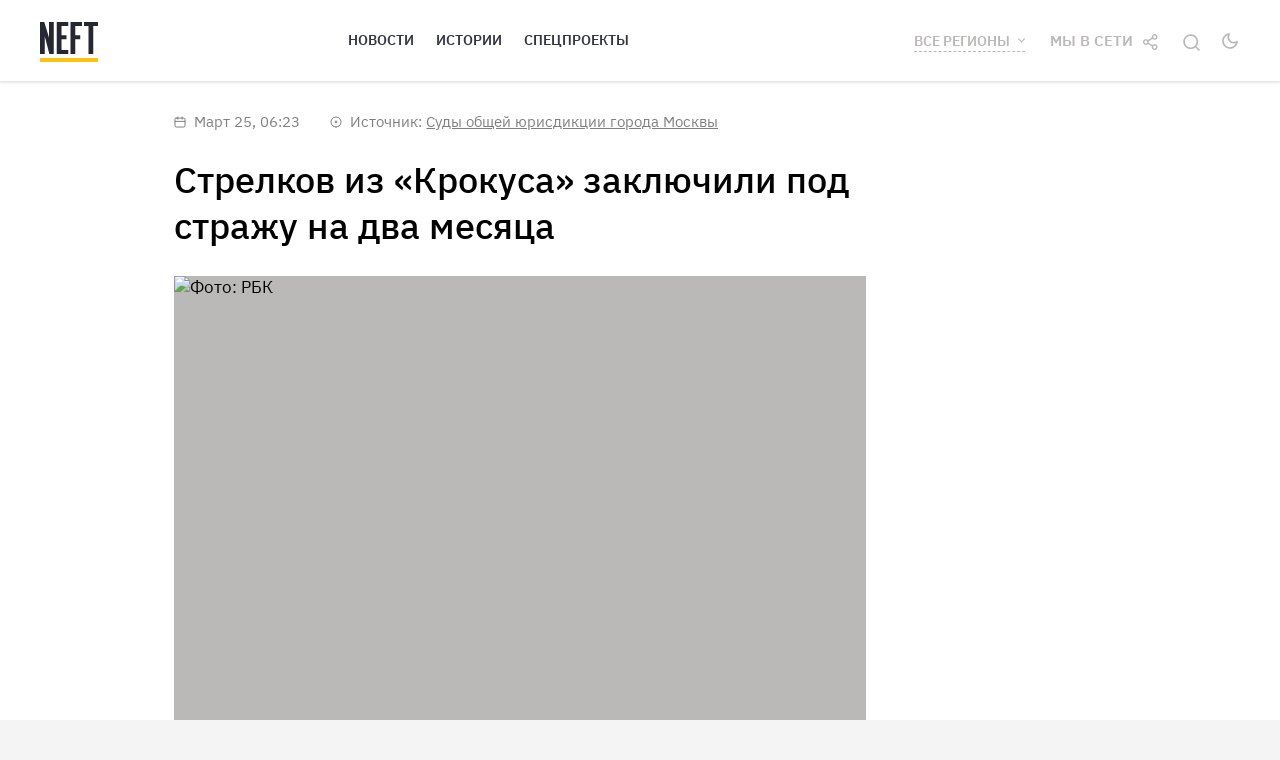

--- FILE ---
content_type: text/html; charset=utf-8
request_url: https://neft.media/tyumenskaya-oblast/news/strelkov-iz-krokusa-zaklyuchili-pod-strazhu-na-dva-mesyaca
body_size: 21291
content:
<!doctype html>
<html data-n-head-ssr prefix="og:http://ogp.me/ns#" lang="ru" data-n-head="%7B%22prefix%22:%7B%22ssr%22:%22og:http://ogp.me/ns#%22%7D,%22lang%22:%7B%22ssr%22:%22ru%22%7D%7D">
  <head >
    <title>Стрелков из «Крокуса» заключили под стражу на два месяца</title><meta data-n-head="ssr" charset="utf-8"><meta data-n-head="ssr" name="viewport" content="width=device-width, initial-scale=1"><meta data-n-head="ssr" name="yandex-verification" content="840519e827167759"><meta data-n-head="ssr" property="fb:pages" content="487160901337489"><meta data-n-head="ssr" property="og:type" content="website"><meta data-n-head="ssr" property="og:site_name" content="NEFT"><meta data-n-head="ssr" property="og:locale" content="ru_RU"><meta data-n-head="ssr" data-hid="og:image:width" property="og:image:width" content="600"><meta data-n-head="ssr" data-hid="og:image:height" property="og:image:height" content="315"><meta data-n-head="ssr" name="theme-color" content="undefined"><meta data-n-head="ssr" name="msapplication-navbutton-color" content="undefined"><meta data-n-head="ssr" name="apple-mobile-web-app-status-bar-style" content="undefined"><meta data-n-head="ssr" name="msapplication-TileColor" content="#da532c"><meta data-n-head="ssr" name="msapplication-TileImage" content="/mstile-144x144.png"><meta data-n-head="ssr" data-hid="og:image" property="og:image" content="https://neft.media/uploads/covers/strelkov-iz-krokusa-zaklyuchili-pod-strazhu-na-dva-mesyaca.jpg"><meta data-n-head="ssr" data-hid="og:title" property="og:title" content="Стрелков из «Крокуса» заключили под стражу на два месяца"><meta data-n-head="ssr" data-hid="og:description" property="og:description" content="Всех четверых мужчин заключили под стражу до 22 мая. Об этом сообщает telegram-канал судов общей юрисдикции города Москвы"><meta data-n-head="ssr" data-hid="title" property="title" content="Стрелков из «Крокуса» заключили под стражу на два месяца"><meta data-n-head="ssr" data-hid="description" property="description" content="Всех четверых мужчин заключили под стражу до 22 мая. Об этом сообщает telegram-канал судов общей юрисдикции города Москвы"><meta data-n-head="ssr" data-hid="og:url" property="og:url" content="https://neft.media/vse-regiony/news/strelkov-iz-krokusa-zaklyuchili-pod-strazhu-na-dva-mesyaca"><meta data-n-head="ssr" data-hid="twitter:card" property="twitter:card" content="summary_large_image"><meta data-n-head="ssr" data-hid="twitter:image" property="twitter:image" content="https://neft.media/uploads/covers/strelkov-iz-krokusa-zaklyuchili-pod-strazhu-na-dva-mesyaca.jpg"><meta data-n-head="ssr" data-hid="twitter:creator" property="twitter:creator" content="@neftmedia"><meta data-n-head="ssr" data-hid="twitter:site" property="twitter:site" content="@neftmedia"><meta data-n-head="ssr" data-hid="twitter:title" property="twitter:title" content="Стрелков из «Крокуса» заключили под стражу на два месяца"><meta data-n-head="ssr" data-hid="twitter:description" property="twitter:description" content="Всех четверых мужчин заключили под стражу до 22 мая. Об этом сообщает telegram-канал судов общей юрисдикции города Москвы"><meta data-n-head="ssr" data-hid="twitter:image:alt" property="twitter:image:alt" content="Стрелков из «Крокуса» заключили под стражу на два месяца"><meta data-n-head="ssr" data-hid="vk:image" property="vk:image" content="https://neft.media/uploads/covers/strelkov-iz-krokusa-zaklyuchili-pod-strazhu-na-dva-mesyaca-vk.jpg"><link data-n-head="ssr" rel="apple-touch-icon" sizes="180x180" href="/apple-touch-icon.png"><link data-n-head="ssr" rel="icon" type="image/png" sizes="32x32" href="/favicon-32x32.png"><link data-n-head="ssr" rel="icon" type="image/png" sizes="16x16" href="/favicon-16x16.png"><link data-n-head="ssr" rel="mask-icon" href="/safari-pinned-tab.svg" color="#5bbad5"><link data-n-head="ssr" rel="manifest" href="/site.webmanifest"><link data-n-head="ssr" data-hid="amphtml" rel="amphtml" href="https://amp.neft.media/tyumenskaya-oblast/news/strelkov-iz-krokusa-zaklyuchili-pod-strazhu-na-dva-mesyaca"><link data-n-head="ssr" rel="canonical" href="https://neft.media/vse-regiony/news/strelkov-iz-krokusa-zaklyuchili-pod-strazhu-na-dva-mesyaca"><script data-n-head="ssr" src="https://vk.com/js/api/openapi.js?168"></script><script data-n-head="ssr" src="https://cdnjs.cloudflare.com/ajax/libs/jquery/3.1.1/jquery.min.js"></script><script data-n-head="ssr" data-hid="gtm-script">if(!window._gtm_init){window._gtm_init=1;(function (w,n,d,m,e,p){w[d]=(w[d]==1||n[d]=='yes'||n[d]==1||n[m]==1||(w[e]&&w[e][p]&&w[e][p]()))?1:0})(window,navigator,'doNotTrack','msDoNotTrack','external','msTrackingProtectionEnabled');(function(w,d,s,l,x,y){w[x]={};w._gtm_inject=function(i){if(w.doNotTrack||w[x][i])return;w[x][i]=1;w[l]=w[l]||[];w[l].push({'gtm.start':new Date().getTime(),event:'gtm.js'});var f=d.getElementsByTagName(s)[0],j=d.createElement(s);j.async=true;j.src='https://www.googletagmanager.com/gtm.js?id='+i;f.parentNode.insertBefore(j,f);};w[y]('GTM-KPH5LKC2')})(window,document,'script','dataLayer','_gtm_ids','_gtm_inject')}</script><script data-n-head="ssr" data-hid="nuxt-jsonld-36bbddfd" type="application/ld+json">
{
  "@context": "https://schema.org",
  "@type": "WebSite",
  "url": "https://neft.media/",
  "potentialAction": {
    "@type": "SearchAction",
    "target": "https://neft.media/search?query={query}&sortBy=relevance",
    "query-input": "required name=query"
  }
}
</script><script data-n-head="ssr" data-hid="nuxt-jsonld-451c9d1c" type="application/ld+json">
{
  "@context": "https://schema.org",
  "@type": "NewsArticle",
  "headline": "Стрелков из «Крокуса» заключили под стражу на два месяца",
  "image": [
    "https://neft.media/uploads/siloviki-u-zdaniya-krokus-siti-holl-2024-3-22-19-30-58.jpg"
  ],
  "author": {
    "@type": "Person",
    "name": "Рафаэль Адам"
  },
  "mainEntityOfPage": {
    "@type": "WebPage",
    "@id": "https://neft.media/vse-regiony/news/strelkov-iz-krokusa-zaklyuchili-pod-strazhu-na-dva-mesyaca"
  },
  "publisher": {
    "@type": "Organization",
    "name": "NEFT",
    "logo": {
      "@type": "ImageObject",
      "url": "https://neft.media/logo.png"
    }
  },
  "datePublished": "2024-03-25T06:23:00.000Z",
  "dateModified": "2024-03-25T11:30:15.307Z"
}
</script><link rel="preload" href="/_nuxt/runtime.08585a5.js" as="script"><link rel="preload" href="/_nuxt/node_modules/commons.23b8943.js" as="script"><link rel="preload" href="/_nuxt/app.c65c2bb.js" as="script"><link rel="preload" href="/_nuxt/pages/_region/news/_slug.435448f.js" as="script"><link rel="preload" href="/_nuxt/node_modules/dfa6f9c8.766ba65.js" as="script"><link rel="preload" href="/_nuxt/commons/dfa6f9c8.062b310.js" as="script"><style data-vue-ssr-id="74beee70:0 0ba857d3:0 7e56e4e3:0 646909fe:0 ce46a45a:0 a90e706a:0 9546e6aa:0 f0199b6e:0 43d08bfa:0 af75ef22:0 0f498d80:0 509b7131:0 93c07f34:0 b6207c2c:0 0d47bd7d:0 a78c9a54:0 5c94e586:0 01c0e2de:0 79fbf028:0 be06e32c:0">@font-face{font-family:"IBM Plex Sans";src:url(/fonts/IBMPlexSans-Regular.eot);src:url(/fonts/IBMPlexSans-Regular.eot?#iefix) format("embedded-opentype"),url(/fonts/IBMPlexSans-Regular.woff2) format("woff2"),url(/fonts/IBMPlexSans-Regular.woff) format("woff"),url(/fonts/IBMPlexSans-Regular.ttf) format("truetype"),url(/fonts/IBMPlexSans-Regular.svg#IBMPlexSans-Regular) format("svg");font-weight:400;font-style:normal;font-display:swap}@font-face{font-family:"IBM Plex Sans";src:url(/fonts/IBMPlexSans-Medium.eot);src:url(/fonts/IBMPlexSans-Medium.eot?#iefix) format("embedded-opentype"),url(/fonts/IBMPlexSans-Medium.woff2) format("woff2"),url(/fonts/IBMPlexSans-Medium.woff) format("woff"),url(/fonts/IBMPlexSans-Medium.ttf) format("truetype"),url(/fonts/IBMPlexSans-Medium.svg#IBMPlexSans-Medium) format("svg");font-weight:500;font-style:normal;font-display:swap}@font-face{font-family:"IBM Plex Sans";src:url(/fonts/IBMPlexSans-SemiBold.eot);src:url(/fonts/IBMPlexSans-SemiBold.eot?#iefix) format("embedded-opentype"),url(/fonts/IBMPlexSans-SemiBold.woff2) format("woff2"),url(/fonts/IBMPlexSans-SemiBold.woff) format("woff"),url(/fonts/IBMPlexSans-SemiBold.ttf) format("truetype"),url(/fonts/IBMPlexSans-SemiBold.svg#IBMPlexSans-SemiBold) format("svg");font-weight:600;font-style:normal;font-display:swap}@font-face{font-family:"IBM Plex Sans";src:url(/fonts/IBMPlexSans-Bold.eot);src:url(/fonts/IBMPlexSans-Bold.eot?#iefix) format("embedded-opentype"),url(/fonts/IBMPlexSans-Bold.woff2) format("woff2"),url(/fonts/IBMPlexSans-Bold.woff) format("woff"),url(/fonts/IBMPlexSans-Bold.ttf) format("truetype"),url(/fonts/IBMPlexSans-Bold.svg#IBMPlexSans-Bold) format("svg");font-weight:700;font-style:normal;font-display:swap}@font-face{font-family:"IBM Plex Serif";src:url(/fonts/IBMPlexSerif-Regular.eot);src:url(/fonts/IBMPlexSerif-Regular.eot?#iefix) format("embedded-opentype"),url(/fonts/IBMPlexSerif-Regular.woff2) format("woff2"),url(/fonts/IBMPlexSerif-Regular.woff) format("woff"),url(/fonts/IBMPlexSerif-Regular.ttf) format("truetype"),url(/fonts/IBMPlexSerif-Regular.svg#IBMPlexSerif-Regular) format("svg");font-weight:400;font-style:normal;font-display:swap}@font-face{font-family:"IBM Plex Serif";src:url(/fonts/IBMPlexSerif-SemiBold.eot);src:url(/fonts/IBMPlexSerif-SemiBold.eot?#iefix) format("embedded-opentype"),url(/fonts/IBMPlexSerif-SemiBold.woff2) format("woff2"),url(/fonts/IBMPlexSerif-SemiBold.woff) format("woff"),url(/fonts/IBMPlexSerif-SemiBold.ttf) format("truetype"),url(/fonts/IBMPlexSerif-SemiBold.svg#IBMPlexSerif-SemiBold) format("svg");font-weight:600;font-style:normal;font-display:swap}a,abbr,acronym,address,applet,article,aside,audio,b,big,blockquote,body,canvas,caption,center,cite,code,dd,del,details,dfn,div,dl,dt,em,embed,fieldset,figcaption,figure,footer,form,h1,h2,h3,h4,h5,h6,header,hgroup,html,i,iframe,img,ins,kbd,label,legend,li,mark,menu,nav,object,ol,output,p,pre,q,ruby,s,samp,section,small,span,strike,strong,sub,summary,sup,table,tbody,td,tfoot,th,thead,time,tr,tt,u,ul,var,video{margin:0;padding:0;border:0;font-size:100%;font:inherit;vertical-align:baseline}article,aside,details,figcaption,figure,footer,header,hgroup,menu,nav,section{display:block}body{line-height:1}ol,ul{list-style:none}blockquote,q{quotes:none}blockquote:after,blockquote:before,q:after,q:before{content:"";content:none}table{border-collapse:collapse;border-spacing:0}body{font-size:1rem}.container{margin-right:auto;margin-left:auto;padding-left:20px;padding-right:20px}@media (min-width:768px){.container{width:740px}}@media (min-width:992px){.container{width:960px}}@media (min-width:1260px){.container{width:1240px}}.row{margin-left:-10px;margin-right:-10px;box-sizing:border-box;display:flex;flex:0 1 auto;flex-direction:row;flex-wrap:wrap}.col-lg-1,.col-lg-2,.col-lg-3,.col-lg-4,.col-lg-5,.col-lg-6,.col-lg-7,.col-lg-8,.col-lg-9,.col-lg-10,.col-lg-11,.col-lg-12,.col-md-1,.col-md-2,.col-md-3,.col-md-4,.col-md-5,.col-md-6,.col-md-7,.col-md-8,.col-md-9,.col-md-10,.col-md-11,.col-md-12,.col-sm-1,.col-sm-2,.col-sm-3,.col-sm-4,.col-sm-5,.col-sm-6,.col-sm-7,.col-sm-8,.col-sm-9,.col-sm-10,.col-sm-11,.col-sm-12,.col-xs-1,.col-xs-2,.col-xs-3,.col-xs-4,.col-xs-5,.col-xs-6,.col-xs-7,.col-xs-8,.col-xs-9,.col-xs-10,.col-xs-11,.col-xs-12{box-sizing:border-box;flex:0 0 auto;padding-right:10px;padding-left:10px}.col-xs-12{flex-basis:100%;max-width:100%}.col-xs-11{flex-basis:91.66666667%;max-width:91.66666667%}.col-xs-10{flex-basis:83.33333333%;max-width:83.33333333%}.col-xs-9{flex-basis:75%;max-width:75%}.col-xs-8{flex-basis:66.66666667%;max-width:66.66666667%}.col-xs-7{flex-basis:58.33333333%;max-width:58.33333333%}.col-xs-6{flex-basis:50%;max-width:50%}.col-xs-5{flex-basis:41.66666667%;max-width:41.66666667%}.col-xs-4{flex-basis:33.33333333%;max-width:33.33333333%}.col-xs-3{flex-basis:25%;max-width:25%}.col-xs-2{flex-basis:16.66666667%;max-width:16.66666667%}.col-xs-1{flex-basis:8.33333333%;max-width:8.33333333%}.col-xs-offset-12{margin-left:100%}.col-xs-offset-11{margin-left:91.66666667%}.col-xs-offset-10{margin-left:83.33333333%}.col-xs-offset-9{margin-left:75%}.col-xs-offset-8{margin-left:66.66666667%}.col-xs-offset-7{margin-left:58.33333333%}.col-xs-offset-6{margin-left:50%}.col-xs-offset-5{margin-left:41.66666667%}.col-xs-offset-4{margin-left:33.33333333%}.col-xs-offset-3{margin-left:25%}.col-xs-offset-2{margin-left:16.66666667%}.col-xs-offset-1{margin-left:8.33333333%}.col-xs-offset-0{margin-left:0}[dir=ltr] .flex-start-xs{text-align:left}[dir=rtl] .flex-start-xs{text-align:right}.flex-start-xs{justify-content:flex-start}.flex-center-xs{justify-content:center;text-align:center}[dir=ltr] .flex-end-xs{text-align:right}[dir=rtl] .flex-end-xs{text-align:left}.flex-end-xs{justify-content:flex-end}.flex-top-xs{align-items:flex-start}.flex-middle-xs{align-items:center}.flex-bottom-xs{align-items:flex-end}.flex-around-xs{justify-content:space-around}.flex-between-xs{justify-content:space-between}.flex-first-xs{order:-1}.flex-last-xs{order:1}@media (min-width:768px){.col-sm-12{flex-basis:100%;max-width:100%}.col-sm-11{flex-basis:91.66666667%;max-width:91.66666667%}.col-sm-10{flex-basis:83.33333333%;max-width:83.33333333%}.col-sm-9{flex-basis:75%;max-width:75%}.col-sm-8{flex-basis:66.66666667%;max-width:66.66666667%}.col-sm-7{flex-basis:58.33333333%;max-width:58.33333333%}.col-sm-6{flex-basis:50%;max-width:50%}.col-sm-5{flex-basis:41.66666667%;max-width:41.66666667%}.col-sm-4{flex-basis:33.33333333%;max-width:33.33333333%}.col-sm-3{flex-basis:25%;max-width:25%}.col-sm-2{flex-basis:16.66666667%;max-width:16.66666667%}.col-sm-1{flex-basis:8.33333333%;max-width:8.33333333%}.col-sm-offset-12{margin-left:100%}.col-sm-offset-11{margin-left:91.66666667%}.col-sm-offset-10{margin-left:83.33333333%}.col-sm-offset-9{margin-left:75%}.col-sm-offset-8{margin-left:66.66666667%}.col-sm-offset-7{margin-left:58.33333333%}.col-sm-offset-6{margin-left:50%}.col-sm-offset-5{margin-left:41.66666667%}.col-sm-offset-4{margin-left:33.33333333%}.col-sm-offset-3{margin-left:25%}.col-sm-offset-2{margin-left:16.66666667%}.col-sm-offset-1{margin-left:8.33333333%}.col-sm-offset-0{margin-left:0}[dir=ltr] .flex-start-sm{text-align:left}[dir=rtl] .flex-start-sm{text-align:right}.flex-start-sm{justify-content:flex-start}.flex-center-sm{justify-content:center;text-align:center}[dir=ltr] .flex-end-sm{text-align:right}[dir=rtl] .flex-end-sm{text-align:left}.flex-end-sm{justify-content:flex-end}.flex-top-sm{align-items:flex-start}.flex-middle-sm{align-items:center}.flex-bottom-sm{align-items:flex-end}.flex-around-sm{justify-content:space-around}.flex-between-sm{justify-content:space-between}.flex-first-sm{order:-1}.flex-last-sm{order:1}}@media (min-width:992px){.col-md-12{flex-basis:100%;max-width:100%}.col-md-11{flex-basis:91.66666667%;max-width:91.66666667%}.col-md-10{flex-basis:83.33333333%;max-width:83.33333333%}.col-md-9{flex-basis:75%;max-width:75%}.col-md-8{flex-basis:66.66666667%;max-width:66.66666667%}.col-md-7{flex-basis:58.33333333%;max-width:58.33333333%}.col-md-6{flex-basis:50%;max-width:50%}.col-md-5{flex-basis:41.66666667%;max-width:41.66666667%}.col-md-4{flex-basis:33.33333333%;max-width:33.33333333%}.col-md-3{flex-basis:25%;max-width:25%}.col-md-2{flex-basis:16.66666667%;max-width:16.66666667%}.col-md-1{flex-basis:8.33333333%;max-width:8.33333333%}.col-md-offset-12{margin-left:100%}.col-md-offset-11{margin-left:91.66666667%}.col-md-offset-10{margin-left:83.33333333%}.col-md-offset-9{margin-left:75%}.col-md-offset-8{margin-left:66.66666667%}.col-md-offset-7{margin-left:58.33333333%}.col-md-offset-6{margin-left:50%}.col-md-offset-5{margin-left:41.66666667%}.col-md-offset-4{margin-left:33.33333333%}.col-md-offset-3{margin-left:25%}.col-md-offset-2{margin-left:16.66666667%}.col-md-offset-1{margin-left:8.33333333%}.col-md-offset-0{margin-left:0}[dir=ltr] .flex-start-md{text-align:left}[dir=rtl] .flex-start-md{text-align:right}.flex-start-md{justify-content:flex-start}.flex-center-md{justify-content:center;text-align:center}[dir=ltr] .flex-end-md{text-align:right}[dir=rtl] .flex-end-md{text-align:left}.flex-end-md{justify-content:flex-end}.flex-top-md{align-items:flex-start}.flex-middle-md{align-items:center}.flex-bottom-md{align-items:flex-end}.flex-around-md{justify-content:space-around}.flex-between-md{justify-content:space-between}.flex-first-md{order:-1}.flex-last-md{order:1}}@media (min-width:1260px){.col-lg-12{flex-basis:100%;max-width:100%}.col-lg-11{flex-basis:91.66666667%;max-width:91.66666667%}.col-lg-10{flex-basis:83.33333333%;max-width:83.33333333%}.col-lg-9{flex-basis:75%;max-width:75%}.col-lg-8{flex-basis:66.66666667%;max-width:66.66666667%}.col-lg-7{flex-basis:58.33333333%;max-width:58.33333333%}.col-lg-6{flex-basis:50%;max-width:50%}.col-lg-5{flex-basis:41.66666667%;max-width:41.66666667%}.col-lg-4{flex-basis:33.33333333%;max-width:33.33333333%}.col-lg-3{flex-basis:25%;max-width:25%}.col-lg-2{flex-basis:16.66666667%;max-width:16.66666667%}.col-lg-1{flex-basis:8.33333333%;max-width:8.33333333%}.col-lg-offset-12{margin-left:100%}.col-lg-offset-11{margin-left:91.66666667%}.col-lg-offset-10{margin-left:83.33333333%}.col-lg-offset-9{margin-left:75%}.col-lg-offset-8{margin-left:66.66666667%}.col-lg-offset-7{margin-left:58.33333333%}.col-lg-offset-6{margin-left:50%}.col-lg-offset-5{margin-left:41.66666667%}.col-lg-offset-4{margin-left:33.33333333%}.col-lg-offset-3{margin-left:25%}.col-lg-offset-2{margin-left:16.66666667%}.col-lg-offset-1{margin-left:8.33333333%}.col-lg-offset-0{margin-left:0}[dir=ltr] .flex-start-lg{text-align:left}[dir=rtl] .flex-start-lg{text-align:right}.flex-start-lg{justify-content:flex-start}.flex-center-lg{justify-content:center;text-align:center}[dir=ltr] .flex-end-lg{text-align:right}[dir=rtl] .flex-end-lg{text-align:left}.flex-end-lg{justify-content:flex-end}.flex-top-lg{align-items:flex-start}.flex-middle-lg{align-items:center}.flex-bottom-lg{align-items:flex-end}.flex-around-lg{justify-content:space-around}.flex-between-lg{justify-content:space-between}.flex-first-lg{order:-1}.flex-last-lg{order:1}}.section{padding-top:60px;padding-bottom:40px}.section--pt0{padding-top:0}.section--titled{padding-top:40px}.mt-large{margin-top:30px}.mt-medium{margin-top:20px}.mt-small{margin-top:10px}.mr-large{margin-right:30px}.mr-medium{margin-right:20px}.mr-small{margin-right:10px}.mb-large{margin-bottom:30px}.mb-medium{margin-bottom:20px}.mb-small{margin-bottom:10px}.ml-large{margin-left:30px}.ml-medium{margin-left:20px}.ml-small{margin-left:10px}.elevation-0{box-shadow:0 2px 2px rgba(0,0,0,.1)}.alpha10{opacity:.1}.alpha20{opacity:.2}.alpha30{opacity:.3}.alpha40{opacity:.4}.alpha50{opacity:.5}.alpha60{opacity:.6}.alpha70{opacity:.7}.alpha80{opacity:.8}.alpha90{opacity:.9}.text-h1,h1{font-size:36px;line-height:1.3}.text-material-title{font-size:32px;line-height:1.3}.text-h2,h2{font-size:30px;line-height:1.3}.text-h3,h3{font-size:26px;line-height:1.2}.text-h4,h4{font-size:23px;line-height:1.2}.text-h5,h5{font-size:21px;line-height:1.2}.text-primary{font-size:15px;line-height:1.47;font-family:"IBM Plex Serif","sans-serif"}.text-secondary{font-size:15px;line-height:1.4}.text-category{font-size:13px;line-height:1.3;letter-spacing:.02em}.text-category,.text-details{text-transform:uppercase;text-decoration:none}.text-details{font-size:14px;line-height:1.4}.text-center{text-align:center}@media (max-width:1259px){.text-h1,.text-material-title,h1{font-size:29px}.text-h2,h2{font-size:24px}.text-h3,h3{font-size:21px}.text-h4,h4{font-size:19px}.text-h5,h5{font-size:17px}}@media (max-width:991px){.text-h1,.text-material-title,h1{font-size:21px}}.fw-700{font-weight:700}.fw-600{font-weight:600}.fw-500{font-weight:500}.fw-400{font-weight:400}.font-primary{font-family:"IBM Plex Sans","sans-serif"}.font-secondary{font-family:"IBM Plex Serif","sans-serif"}.color-primary{color:#000}.color-secondary{color:#343642}.color-yellow-600{color:#ffb900}.color-yellow-700{color:#f0ae00}.color-white{color:#fff}.theme-dark .color-primary,.theme-dark .color-secondary{color:#f4f2eb}.bgcolor-primary{background-color:#fff}.bgcolor-secondary{background-color:#252733}.theme-dark .bgcolor-primary{background-color:#343642}.tooltip{max-width:400px;display:block!important;z-index:10000}.tooltip-inner{box-shadow:0 0 20px rgba(0,0,0,.15);padding:15px 20px;background-color:#fff}.tooltip-arrow{width:0;height:0;border-style:solid;position:absolute;margin:5px;border-color:#fff;z-index:1}.tooltip[x-placement^=top]{margin-bottom:5px}.tooltip[x-placement^=top] .tooltip-arrow{border-width:5px 5px 0;border-left-color:transparent!important;border-right-color:transparent!important;border-bottom-color:transparent!important;bottom:-5px;left:calc(50% - 5px);margin-top:0;margin-bottom:0}.tooltip[x-placement^=bottom]{margin-top:5px}.tooltip[x-placement^=bottom] .tooltip-arrow{border-width:0 5px 5px;border-left-color:transparent!important;border-right-color:transparent!important;border-top-color:transparent!important;top:-5px;left:calc(50% - 5px);margin-top:0;margin-bottom:0}.tooltip[x-placement^=right]{margin-left:5px}.tooltip[x-placement^=right] .tooltip-arrow{border-width:5px 5px 5px 0;border-left-color:transparent!important;border-top-color:transparent!important;border-bottom-color:transparent!important;left:-5px;top:calc(50% - 5px);margin-left:0;margin-right:0}.tooltip[x-placement^=left]{margin-right:5px}.tooltip[x-placement^=left] .tooltip-arrow{border-width:5px 0 5px 5px;border-top-color:transparent!important;border-right-color:transparent!important;border-bottom-color:transparent!important;right:-5px;top:calc(50% - 5px);margin-left:0;margin-right:0}.tooltip.popover-inner{background:#f9f9f9;color:#000;padding:24px;border-radius:5px;box-shadow:0 5px 30px rgba(0,0,0,.1)}.tooltip.popover-arrow{border-color:#f9f9f9}.tooltip[aria-hidden=true]{visibility:hidden;opacity:0;transition:opacity .15s,visibility .15s}.tooltip[aria-hidden=false]{visibility:visible;opacity:1;transition:opacity .15s}@media (max-width:991px){.tooltip-inner{padding:5px 10px 4px}}.theme-dark .tooltip-inner{background-color:#343642}.theme-dark .tooltip-arrow{border-color:#343642}body,html{font-size:15px}body{font-family:"IBM Plex Sans",Roboto,"Noto Sans",Ubuntu,Cantarell,"Helvetica Neue",sans-serif;line-height:1.4;color:#000;background-color:#f4f4f4;transition:background-color .3s}body.theme-dark{color:#f4f2eb;background-color:#252733}body.nav-open{overflow:hidden}a{font-family:inherit;font-size:inherit;line-height:inherit;color:inherit}img{max-width:100%}h1,h2,h3,h4,h5,h6{margin-bottom:.75em}button,input,select,textarea{color:inherit;font-family:inherit;font-size:inherit;line-height:inherit}*{box-sizing:border-box}
.mx-icon-double-left:after,.mx-icon-double-left:before,.mx-icon-double-right:after,.mx-icon-double-right:before,.mx-icon-left:before,.mx-icon-right:before{content:"";position:relative;top:-1px;display:inline-block;width:10px;height:10px;vertical-align:middle;border-color:currentcolor;border-style:solid;border-width:2px 0 0 2px;border-radius:1px;-webkit-box-sizing:border-box;box-sizing:border-box;-webkit-transform-origin:center;transform-origin:center;-webkit-transform:rotate(-45deg) scale(.7);transform:rotate(-45deg) scale(.7)}.mx-icon-double-left:after{left:-4px}.mx-icon-double-right:before{left:4px}.mx-icon-double-right:after,.mx-icon-double-right:before,.mx-icon-right:before{-webkit-transform:rotate(135deg) scale(.7);transform:rotate(135deg) scale(.7)}.mx-btn{-webkit-box-sizing:border-box;box-sizing:border-box;line-height:1;font-size:14px;font-weight:500;padding:7px 15px;margin:0;cursor:pointer;background-color:transparent;outline:none;border:1px solid rgba(0,0,0,.1);border-radius:4px;color:#73879c;white-space:nowrap}.mx-btn:hover{border-color:#1284e7;color:#1284e7}.mx-btn-text{border:0;padding:0 4px;text-align:left;line-height:inherit}.mx-scrollbar{height:100%}.mx-scrollbar:hover .mx-scrollbar-track{opacity:1}.mx-scrollbar-wrap{height:100%;overflow-x:hidden;overflow-y:auto}.mx-scrollbar-track{position:absolute;top:2px;right:2px;bottom:2px;width:6px;z-index:1;border-radius:4px;opacity:0;-webkit-transition:opacity .24s ease-out;transition:opacity .24s ease-out}.mx-scrollbar-track .mx-scrollbar-thumb{position:absolute;width:100%;height:0;cursor:pointer;border-radius:inherit;background-color:rgba(144,147,153,.3);-webkit-transition:background-color .3s;transition:background-color .3s}.mx-zoom-in-down-enter-active,.mx-zoom-in-down-leave-active{opacity:1;-webkit-transform:scaleY(1);transform:scaleY(1);-webkit-transition:opacity .3s cubic-bezier(.23,1,.32,1),-webkit-transform .3s cubic-bezier(.23,1,.32,1);transition:opacity .3s cubic-bezier(.23,1,.32,1),-webkit-transform .3s cubic-bezier(.23,1,.32,1);transition:transform .3s cubic-bezier(.23,1,.32,1),opacity .3s cubic-bezier(.23,1,.32,1);transition:transform .3s cubic-bezier(.23,1,.32,1),opacity .3s cubic-bezier(.23,1,.32,1),-webkit-transform .3s cubic-bezier(.23,1,.32,1);-webkit-transform-origin:center top;transform-origin:center top}.mx-zoom-in-down-enter,.mx-zoom-in-down-leave-to{opacity:0;-webkit-transform:scaleY(0);transform:scaleY(0)}.mx-datepicker{position:relative;display:inline-block;width:210px}.mx-datepicker svg{width:1em;height:1em;vertical-align:-.15em;fill:currentColor;overflow:hidden}.mx-datepicker-range{width:320px}.mx-datepicker-inline{width:auto}.mx-input-wrapper{position:relative}.mx-input-wrapper .mx-icon-clear{display:none}.mx-input-wrapper:hover .mx-icon-clear{display:block}.mx-input-wrapper:hover .mx-icon-clear+.mx-icon-calendar{display:none}.mx-input{display:inline-block;-webkit-box-sizing:border-box;box-sizing:border-box;width:100%;height:34px;padding:6px 30px 6px 10px;font-size:14px;line-height:1.4;color:#555;background-color:#fff;border:1px solid #ccc;border-radius:4px;-webkit-box-shadow:inset 0 1px 1px rgba(0,0,0,.075);box-shadow:inset 0 1px 1px rgba(0,0,0,.075)}.mx-input:focus,.mx-input:hover{border-color:#409aff}.mx-input.disabled,.mx-input:disabled{color:#ccc;background-color:#f3f3f3;border-color:#ccc;cursor:not-allowed}.mx-input:focus{outline:none}.mx-input::-ms-clear{display:none}.mx-icon-calendar,.mx-icon-clear{position:absolute;top:50%;right:8px;-webkit-transform:translateY(-50%);transform:translateY(-50%);font-size:16px;line-height:1;color:rgba(0,0,0,.5);vertical-align:middle}.mx-icon-clear{cursor:pointer}.mx-icon-clear:hover{color:rgba(0,0,0,.8)}.mx-datepicker-main{font:14px/1.5 "Helvetica Neue",Helvetica,Arial,"Microsoft Yahei",sans-serif;color:#73879c;background-color:#fff;border:1px solid #e8e8e8}.mx-datepicker-popup{position:absolute;margin-top:1px;margin-bottom:1px;-webkit-box-shadow:0 6px 12px rgba(0,0,0,.175);box-shadow:0 6px 12px rgba(0,0,0,.175);z-index:2001}.mx-datepicker-sidebar{float:left;-webkit-box-sizing:border-box;box-sizing:border-box;width:100px;padding:6px;overflow:auto}.mx-datepicker-sidebar+.mx-datepicker-content{margin-left:100px;border-left:1px solid #e8e8e8}.mx-datepicker-body{position:relative;-webkit-user-select:none;-moz-user-select:none;-ms-user-select:none;user-select:none}.mx-btn-shortcut{display:block;padding:0 6px;line-height:24px}.mx-range-wrapper{display:-webkit-box;display:-ms-flexbox;display:flex}@media(max-width:750px){.mx-range-wrapper{-webkit-box-orient:vertical;-webkit-box-direction:normal;-ms-flex-direction:column;flex-direction:column}}.mx-datepicker-header{padding:6px 8px;border-bottom:1px solid #e8e8e8}.mx-datepicker-footer{padding:6px 8px;text-align:right;border-top:1px solid #e8e8e8}.mx-calendar{-webkit-box-sizing:border-box;box-sizing:border-box;width:248px;padding:6px 12px}.mx-calendar+.mx-calendar{border-left:1px solid #e8e8e8}.mx-calendar-header,.mx-time-header{-webkit-box-sizing:border-box;box-sizing:border-box;height:34px;line-height:34px;text-align:center;overflow:hidden}.mx-btn-icon-double-left,.mx-btn-icon-left{float:left}.mx-btn-icon-double-right,.mx-btn-icon-right{float:right}.mx-calendar-header-label{font-size:14px}.mx-calendar-decade-separator{margin:0 2px}.mx-calendar-decade-separator:after{content:"~"}.mx-calendar-content{position:relative;height:224px;-webkit-box-sizing:border-box;box-sizing:border-box}.mx-calendar-content .cell{cursor:pointer}.mx-calendar-content .cell:hover{color:#73879c;background-color:#f3f9fe}.mx-calendar-content .cell.active{color:#fff;background-color:#1284e7}.mx-calendar-content .cell.in-range{color:#73879c;background-color:#dbedfb}.mx-calendar-content .cell.disabled{cursor:not-allowed;color:#ccc;background-color:#f3f3f3}.mx-calendar-week-mode .mx-date-row{cursor:pointer}.mx-calendar-week-mode .mx-date-row:hover{background-color:#f3f9fe}.mx-calendar-week-mode .mx-date-row.mx-active-week{background-color:#dbedfb}.mx-calendar-week-mode .mx-date-row .cell.active,.mx-calendar-week-mode .mx-date-row .cell:hover{color:inherit;background-color:transparent}.mx-week-number{opacity:.5}.mx-table{table-layout:fixed;border-collapse:separate;border-spacing:0;width:100%;height:100%;-webkit-box-sizing:border-box;box-sizing:border-box;text-align:center;vertical-align:middle}.mx-table th{padding:0;font-weight:500}.mx-table td{padding:0}.mx-table-date td,.mx-table-date th{height:32px;font-size:12px}.mx-table-date .today{color:#2a90e9}.mx-table-date .cell.not-current-month{color:#ccc}.mx-time{-webkit-box-flex:1;-ms-flex:1;flex:1;width:224px;background:#fff}.mx-time+.mx-time{border-left:1px solid #e8e8e8}.mx-calendar-time{position:absolute;top:0;left:0;width:100%;height:100%}.mx-time-header{border-bottom:1px solid #e8e8e8}.mx-time-content{height:224px;-webkit-box-sizing:border-box;box-sizing:border-box;overflow:hidden}.mx-time-columns{display:-webkit-box;display:-ms-flexbox;display:flex;width:100%;height:100%;overflow:hidden}.mx-time-column{-webkit-box-flex:1;-ms-flex:1;flex:1;position:relative;border-left:1px solid #e8e8e8;text-align:center}.mx-time-column:first-child{border-left:0}.mx-time-column .mx-time-list{margin:0;padding:0;list-style:none}.mx-time-column .mx-time-list:after{content:"";display:block;height:192px}.mx-time-column .mx-time-item{cursor:pointer;font-size:12px;height:32px;line-height:32px}.mx-time-column .mx-time-item:hover{color:#73879c;background-color:#f3f9fe}.mx-time-column .mx-time-item.active{color:#1284e7;background-color:transparent;font-weight:700}.mx-time-column .mx-time-item.disabled{cursor:not-allowed;color:#ccc;background-color:#f3f3f3}.mx-time-option{cursor:pointer;padding:8px 10px;font-size:14px;line-height:20px}.mx-time-option:hover{color:#73879c;background-color:#f3f9fe}.mx-time-option.active{color:#1284e7;background-color:transparent;font-weight:700}.mx-time-option.disabled{cursor:not-allowed;color:#ccc;background-color:#f3f3f3}
.nuxt-progress{position:fixed;top:0;left:0;right:0;height:2px;width:0;opacity:1;transition:width .1s,opacity .4s;background-color:undefined;z-index:999999}.nuxt-progress.nuxt-progress-notransition{transition:none}.nuxt-progress-failed{background-color:red}
.layout-article[data-v-0da57ca8]{background-color:#fff;transition:background-color .3s}@media (max-width:991px){.layout-article main[data-v-0da57ca8]{border-top:5px solid #ffb900}}.theme-dark .layout-article[data-v-0da57ca8]{background-color:#252733}
.header[data-v-4b844271]{position:relative;z-index:10;transition:background-color .3s}.header__inner[data-v-4b844271]{display:flex;align-items:center;padding:22px 0}.header__logo[data-v-4b844271]{width:58px;height:40px;flex-shrink:0;margin-right:250px}.header__nav[data-v-4b844271]{margin-right:auto}.header__help[data-v-4b844271]{display:flex;align-items:center}.header__popover[data-v-4b844271]{color:#bbb9b8;margin-right:25px;transition:color .3s,border .3s}.header__popover[data-v-4b844271]:hover{color:#343642;border-bottom-color:transparent}.header__icon[data-v-4b844271]{color:#bbb9b8;padding:0;border:none;background:none;outline:none;cursor:pointer;margin-right:20px;transition:color .3s}.header__icon[data-v-4b844271]:last-child{margin-right:0}.header__icon svg[data-v-4b844271]{vertical-align:middle}.header__icon svg path[data-v-4b844271]{stroke:currentColor}.header__icon.active[data-v-4b844271],.header__icon[data-v-4b844271]:hover{color:#343642}@media (max-width:991px){.header__logo[data-v-4b844271]{width:36px;height:25px;margin-right:30px}.header .main-nav[data-v-4b844271]{display:none}}.theme-dark .header__icon[data-v-4b844271],.theme-dark .header__popover[data-v-4b844271]{color:#71727a}.theme-dark .header__icon.active[data-v-4b844271],.theme-dark .header__icon[data-v-4b844271]:hover,.theme-dark .header__popover.active[data-v-4b844271],.theme-dark .header__popover[data-v-4b844271]:hover{color:#f4f2eb}
.logo[data-v-4b2a923e]{fill:#252733;transition:fill .3s;margin-bottom:-3px}.theme-dark .logo[data-v-4b2a923e]{fill:#f4f2eb}.logo__img[data-v-4b2a923e]{width:100%;height:100%;fill:inherit}
.main-nav[data-v-513db494]{display:flex}.main-nav__link[data-v-513db494]{margin-right:22px;transition:color .3s;-webkit-user-select:none;-moz-user-select:none;-ms-user-select:none;user-select:none}.main-nav__link[data-v-513db494]:hover{color:#bbb9b8}.main-nav__link[data-v-513db494]:last-child{margin-right:0}.main-nav .nuxt-link-exact-active[data-v-513db494]{color:#bbb9b8;cursor:default;pointer-events:none}
.city-popover[data-v-ef9d986c]{position:relative;border-bottom:1px dashed}.city-popover__popover[data-v-ef9d986c]{transition:.3s}.city-popover__btn[data-v-ef9d986c]{position:relative;color:currentColor;font-size:14px;text-transform:uppercase;-webkit-user-select:none;-moz-user-select:none;-ms-user-select:none;user-select:none;cursor:pointer;padding:0 15px 0 0;background:none;border:none;margin:0 0 -1px;outline:none;white-space:nowrap;overflow:hidden;text-overflow:ellipsis}.city-popover__btn[data-v-ef9d986c]:before{content:"";position:absolute;width:4px;height:4px;top:0;bottom:0;right:1px;margin:auto;border:1px solid;border-top:none;border-left:none;transform:translateY(-50%) rotate(45deg)}.city-popover__item-input[data-v-ef9d986c]{display:none}.city-popover__item-label[data-v-ef9d986c]{position:relative;display:block;width:100%;text-transform:uppercase;text-align:left;cursor:pointer;opacity:.5;transition:opacity .3s;padding:10px 15px 10px 0;-webkit-user-select:none;-moz-user-select:none;-ms-user-select:none;user-select:none}.city-popover__item-label svg[data-v-ef9d986c]{position:absolute;top:0;right:0;bottom:0;margin:auto;width:12px;height:8px;background-image:url(/_nuxt/7d6683d021924452aa4a19fb401999fe.svg);background-position:50%;background-repeat:no-repeat;opacity:0;transition:opacity .3s}.city-popover__item-label svg path[data-v-ef9d986c]{stroke:currentColor}.city-popover__item-input:checked+.city-popover__item-label[data-v-ef9d986c],.city-popover__item-input:checked+.city-popover__item-label svg[data-v-ef9d986c],.city-popover__item-label[data-v-ef9d986c]:hover{opacity:1}@media (max-width:991px){.city-popover__btn[data-v-ef9d986c]{font-size:13px}}@media (max-width:480px){.city-popover[data-v-ef9d986c]{display:grid}.city-popover__btn[data-v-ef9d986c]{width:100%}.city-popover__btn-text[data-v-ef9d986c]{overflow:hidden;text-overflow:ellipsis}}
.popover[data-v-d8a50ad4]{position:absolute;top:100%;left:50%;transform:translateX(-50%);min-width:200px;box-shadow:0 2px 20px rgba(0,0,0,.15);z-index:1;margin-top:15px}.popover__head[data-v-d8a50ad4]{color:#343642;border-bottom:1px solid #e0e0e0}.popover[data-v-d8a50ad4]:before{content:"";position:absolute;width:11px;height:11px;left:0;right:0;bottom:100%;margin:auto;transform:translateY(50%) rotate(45deg);background-color:#fff}.popover__content[data-v-d8a50ad4],.popover__head[data-v-d8a50ad4]{padding:15px 20px}.theme-dark .popover[data-v-d8a50ad4],.theme-dark .popover[data-v-d8a50ad4]:before{background-color:#252733}.fade-enter-active[data-v-d8a50ad4],.fade-leave-active[data-v-d8a50ad4]{transition:opacity .3s}.fade-enter[data-v-d8a50ad4],.fade-leave-to[data-v-d8a50ad4]{opacity:0}
.social-popover[data-v-680033fb]{position:relative}.social-popover__btn[data-v-680033fb]{position:relative;color:currentColor;padding:0;margin:0;background:none;border:none;text-transform:uppercase;-webkit-user-select:none;-moz-user-select:none;-ms-user-select:none;user-select:none;cursor:pointer;outline:none}.social-popover__btn-icon[data-v-680033fb]{margin-left:6px;vertical-align:middle}.social-popover__btn-icon path[data-v-680033fb]{fill:currentColor}.social-popover__item[data-v-680033fb]{position:relative;display:flex;align-items:center;width:100%;text-transform:uppercase;text-align:left;cursor:pointer;color:#343642;transition:color .3s;padding:10px 15px 10px 0;text-decoration:none;opacity:.6}.social-popover__item svg[data-v-680033fb]{fill:#bbb9b8;width:18px;height:15px;margin-right:10px;transition:fill .3s}.social-popover__item[data-v-680033fb]:hover{opacity:1}.social-popover__item:hover svg[data-v-680033fb]{fill:currentColor}@media (max-width:991px){.social-popover__btn[data-v-680033fb]{font-size:13px}}
.theme-toggle{width:20px;height:20px;font-size:0;border:none;padding:0;background:none;stroke:#bbb9b8;vertical-align:middle;cursor:pointer;outline:none}.theme-toggle svg{stroke:currentColor}.fade-enter-active,.fade-leave-active{transition:opacity .3s}.fade-enter,.fade-leave-to{opacity:0}
.article-page__row[data-v-46005fc0]{position:relative}.article-page__content[data-v-46005fc0]{flex-grow:1}.article-page__aside[data-v-46005fc0]{width:240px;position:absolute;top:0;right:0;bottom:0;z-index:1}.article-page__aside-content[data-v-46005fc0]{position:-webkit-sticky;position:sticky;top:30px}@media (max-width:991px){.article-page__content[data-v-46005fc0]{width:auto}.article-page__aside[data-v-46005fc0]{display:none}}.article[data-v-46005fc0]{position:relative;padding:40px 240px 40px 0}.article__title[data-v-46005fc0]{font-weight:500}.article__divider[data-v-46005fc0]{position:absolute;left:0;right:0;bottom:0;height:1px;background-color:#e0e0e0;margin-left:calc(50% - 50vw);margin-right:calc(50% - 50vw);transform:translateX(-10px)}.article--live[data-v-46005fc0],.article--news[data-v-46005fc0]{padding-top:40px}.article[data-v-46005fc0]:first-child{border-top:none;padding-top:0}.article__inner[data-v-46005fc0]{width:72%;margin:0 auto}.article__spinner[data-v-46005fc0]{display:block;margin:0 auto 5px}.article__hero[data-v-46005fc0]{display:flex;align-items:flex-end;position:relative;background-repeat:no-repeat;background-size:cover;background-position:50%;aspect-ratio:1.34;padding:30px;max-width:1920px;margin:0 auto 25px}.article__hero[data-v-46005fc0]:before{content:"";position:absolute;top:0;left:0;right:0;bottom:0;background:linear-gradient(180deg,transparent 22.83%,rgba(0,0,0,.45) 89.95%),rgba(0,0,0,.2)}.article__hero-content[data-v-46005fc0]{position:relative}.article__hero-category[data-v-46005fc0]{margin-bottom:.6em}.article__hero-subtitle[data-v-46005fc0],.article__hero-title[data-v-46005fc0]{color:#fff}.article__hero-title[data-v-46005fc0]{margin-bottom:.5em}.article__hero-subtitle[data-v-46005fc0]{opacity:.8;margin-bottom:0}.article__sort[data-v-46005fc0]{display:flex;align-items:center;justify-content:center;color:#343642;cursor:pointer}.article__sort-icon[data-v-46005fc0]{margin-right:10px;fill:#343642}.article__refresh[data-v-46005fc0]{position:fixed;bottom:-60px;left:0;right:250px;display:flex;align-items:center;border:none;background:none;margin:0 auto;background-color:#ffb900;padding:12px 28px;border-radius:30px;cursor:pointer;transition:background-color .3s,transform .5s ease-out;z-index:2;transform:translateY(-80px)}.article__refresh.scrolled[data-v-46005fc0]{top:-60px;bottom:auto;transform:translateY(80px)}.article__refresh-icon[data-v-46005fc0]{margin-right:7px}.article__refresh[data-v-46005fc0]:focus{outline:none}.article__refresh[data-v-46005fc0]:hover{background-color:#f0ae00}.article__content[data-v-46005fc0]{font-family:"IBM Plex Serif","sans-serif";margin-bottom:1.2em;font-size:17px;line-height:1.6}.article__content[data-v-46005fc0] .embed-video,.article__content[data-v-46005fc0] .embedhtml{margin:1em 0}.article__content[data-v-46005fc0] ul li::marker{color:#f0ae00}.article__content[data-v-46005fc0] ol,.article__content[data-v-46005fc0] ul{margin:revert}.article__content[data-v-46005fc0] li{margin:inherit}.article__content[data-v-46005fc0] ul li{position:relative;padding-left:25px}.article__content[data-v-46005fc0] ul li:before{content:"\2022";position:absolute;top:-1px;left:0}.article__content[data-v-46005fc0] ol{counter-reset:my-counter}.article__content[data-v-46005fc0] ol li{position:relative;counter-increment:my-counter;min-height:26px;padding-left:45px}.article__content[data-v-46005fc0] ol li:before{content:counter(my-counter);position:absolute;top:0;left:0;color:#898989;font-size:15px;line-height:24px;border:1px solid #e0e0e0;width:26px;height:26px;border-radius:50%;text-align:center}.article__content[data-v-46005fc0] .material-gallery{margin:1em 0}.article__content[data-v-46005fc0] .material-gallery__img{position:absolute;top:0;left:0;width:100%;height:100%;-o-object-fit:cover;object-fit:cover;background-color:#bbb9b8}.article__content[data-v-46005fc0] .material-gallery__img-wrapper{position:relative;width:100%;padding-bottom:70.17%;margin-bottom:5px}.article__content[data-v-46005fc0] .material-gallery .caption{font-family:"IBM Plex Sans","sans-serif";font-size:13px;line-height:17px;color:grey}.article__content[data-v-46005fc0] .material-gallery .swiper-button-next,.article__content[data-v-46005fc0] .material-gallery .swiper-button-prev{border:1px solid #e7e7e7;border-radius:50%;width:50px;height:50px;background-color:#fff;color:#bbb9b8;box-shadow:0 1px 1px rgba(0,0,0,.1);margin-top:-40px}.article__content[data-v-46005fc0] .material-gallery .swiper-button-next:after,.article__content[data-v-46005fc0] .material-gallery .swiper-button-prev:after{font-size:15px}.article__content[data-v-46005fc0] .material-gallery .swiper-pagination-bullets{position:static}.article__content[data-v-46005fc0] .material-gallery .swiper-pagination-bullet{width:10px;height:10px}.article__content[data-v-46005fc0] .material-gallery .swiper-pagination-bullet-active{background-color:#343642}.article__content[data-v-46005fc0] h1,.article__content[data-v-46005fc0] h2,.article__content[data-v-46005fc0] h3,.article__content[data-v-46005fc0] h4,.article__content[data-v-46005fc0] h5,.article__content[data-v-46005fc0] h6{font-family:"IBM Plex Sans","sans-serif";font-weight:500;margin-top:1em;margin-bottom:.5em}.article__content[data-v-46005fc0] em,.article__content[data-v-46005fc0] i{font-style:italic}.article__content[data-v-46005fc0] p{margin-bottom:1em}.article__content[data-v-46005fc0] p:last-child{margin-bottom:0}.article__content[data-v-46005fc0] strong{font-weight:700}.article__content[data-v-46005fc0] a{text-decoration:none;box-shadow:0 1px #ffb900}.article__content[data-v-46005fc0] a:hover{box-shadow:none}.article__content[data-v-46005fc0] a u{text-decoration:none}.article__content[data-v-46005fc0] .popuphint{color:#ffb900;cursor:pointer;-webkit-user-select:none;-moz-user-select:none;-ms-user-select:none;user-select:none}.article__content[data-v-46005fc0] .instagram-media{max-width:100%!important;min-width:auto!important}@media (max-width:991px){.article[data-v-46005fc0]{padding-right:0}.article__title[data-v-46005fc0]{font-weight:600}.article__refresh[data-v-46005fc0]{right:0}.article__divider[data-v-46005fc0]{display:none}.article__inner[data-v-46005fc0]{width:auto}.article__hero[data-v-46005fc0]{margin-left:-20px;margin-right:-20px;padding:20px}.article__hero .container[data-v-46005fc0]{width:100%}.article__content[data-v-46005fc0]{font-size:15px}.article[data-v-46005fc0] .subscribe-mobile{margin-left:-20px;margin-right:-20px}.article[data-v-46005fc0] .banner-aside,.article[data-v-46005fc0] .subscribe a{box-shadow:none}.article[data-v-46005fc0] blockquote{margin:25px 0}.article[data-v-46005fc0] blockquote:before{left:20%;right:20%;height:3px}.article[data-v-46005fc0] blockquote:after,.article[data-v-46005fc0] blockquote>:first-child:before{display:none}.article[data-v-46005fc0] blockquote>:first-child:after{height:3px}}.pulse-widget[data-v-46005fc0]{margin-top:30px}.theme-dark .article__divider[data-v-46005fc0]{background-color:#4d4f5c}
.article-head[data-v-06f2cc14]{display:flex;margin-bottom:25px}.article-head__date[data-v-06f2cc14]{flex-shrink:0;opacity:.5;margin-right:30px}.article-head__source[data-v-06f2cc14]{display:flex;align-items:center;font-size:15px;overflow:hidden}.article-head__source p[data-v-06f2cc14]{white-space:nowrap;text-overflow:ellipsis;overflow:hidden;opacity:.5}.article-head__source-icon[data-v-06f2cc14]{flex-shrink:0;stroke:currentColor;margin-right:8px}.article-head__source a[data-v-06f2cc14]:hover{text-decoration:none}@media (max-width:991px){.article-head[data-v-06f2cc14]{display:block}.article-head__date[data-v-06f2cc14]{margin-right:0;margin-bottom:5px}}
.date{display:flex;align-items:center}.date svg{stroke:currentColor;flex-shrink:0;margin-top:1px;margin-right:8px}.date time:first-letter{text-transform:uppercase}
.article-figure[data-v-c58f966e]{font-size:17px;margin:1em 0}.article-figure__img[data-v-c58f966e]{position:absolute;top:0;left:0;width:100%;height:100%;-o-object-fit:cover;object-fit:cover;background-color:#bbb9b8}.article-figure__img-wrapper[data-v-c58f966e]{position:relative;width:100%;padding-bottom:70.17%;margin-bottom:5px}.article-figure__caption[data-v-c58f966e]{font-family:"IBM Plex Sans","sans-serif";font-size:13px;line-height:17px;color:grey}.article-figure__caption p[data-v-c58f966e]{margin-bottom:5px}.article-figure__caption p[data-v-c58f966e]:last-child{margin-bottom:0}
.caption-block[data-v-954969c4]{padding:25px 0;border-top:1px solid #e0e0e0}.caption-block[data-v-954969c4] a{text-decoration:none;box-shadow:0 1px #ffb900}.caption-block[data-v-954969c4] a:hover{box-shadow:none}.caption-block[data-v-954969c4] a u{text-decoration:none}
.author-block[data-v-00030dc8]{padding:30px 0;border-top:1px solid #e0e0e0}.author-block__inner[data-v-00030dc8]{display:flex;flex-wrap:wrap;margin-bottom:-20px}.author-block__item[data-v-00030dc8]{width:50%;display:flex;align-items:center;margin-bottom:20px}.author__photo[data-v-00030dc8]{width:55px;height:55px;border-radius:50%;flex-shrink:0;margin-right:15px;background-color:#bbb9b8}.author__photo--placeholder[data-v-00030dc8]{display:flex;align-items:center;justify-content:center}.author__photo-icon[data-v-00030dc8]{width:27px;height:30px}.author__name[data-v-00030dc8]{margin-bottom:5px}.author__post[data-v-00030dc8]{opacity:.7;text-transform:none}
.share-block[data-v-0de1c47a]{display:flex;align-items:center;justify-content:space-between;padding:30px 40px;border-top:4px solid #ffb900;box-shadow:0 2px 2px rgba(0,0,0,.2)}.share-block__icons[data-v-0de1c47a]{display:flex}.share-block__icon[data-v-0de1c47a]{position:relative;width:40px;height:40px;background:none;border:none;padding:0;border-radius:50%;margin:0 13px 0 0;cursor:pointer;outline:none;transition:-webkit-filter .3s;transition:filter .3s;transition:filter .3s,-webkit-filter .3s}.share-block__icon[data-v-0de1c47a]:hover{-webkit-filter:brightness(85%);filter:brightness(85%)}.share-block__icon[data-v-0de1c47a]:last-child{margin-right:0}.share-block__icon svg[data-v-0de1c47a]{position:absolute;top:0;left:0;right:0;bottom:0;fill:#fff;margin:auto}.share-block__icon--tw[data-v-0de1c47a]{background-color:#28c4ff}.share-block__icon--vk[data-v-0de1c47a]{background-color:#6996c7}.share-block__icon--fb[data-v-0de1c47a]{background-color:#486292}.share-block__icon--inst[data-v-0de1c47a]{background-color:#343642}.share-block__icon--tg[data-v-0de1c47a]{background-color:#39c9ff}.share-block__icon--ok[data-v-0de1c47a]{background-color:#ff9c43}@media (max-width:767px){.share-block[data-v-0de1c47a]{display:block;padding:20px 20px 30px;margin:0 -10px}.share-block__text[data-v-0de1c47a]{margin-bottom:20px}.share-block__icon[data-v-0de1c47a]{margin-right:8px}}@media (max-width:480px){.share-block__icons[data-v-0de1c47a]{justify-content:space-between}}.theme-dark .share-block__icon--inst[data-v-0de1c47a]{background-color:#7a7a7a}
.footer[data-v-053f57ef]{font-size:16px;line-height:22px;padding-top:40px;padding-bottom:30px;color:#f4f2eb;background-color:#252733;margin-top:auto;transition:background-color .3s}.footer strong[data-v-053f57ef]{display:block}.footer__head[data-v-053f57ef]{display:flex;align-items:center;justify-content:space-between;margin-bottom:20px}.footer__logo[data-v-053f57ef]{display:inline-block;width:58px;height:40px;vertical-align:middle;fill:#f4f2eb;margin-right:10px}.footer__theme[data-v-053f57ef]{stroke:#f4f2eb}.footer__age[data-v-053f57ef]{position:relative;font-size:0;width:50px;height:50px;border:2px solid;border-radius:50%}.footer__age[data-v-053f57ef]:before{position:absolute;content:"18+";font-size:16px;font-weight:500;text-align:center;top:0;left:0;right:0;line-height:50px}.footer__social-links[data-v-053f57ef]{display:flex;align-items:center;margin-top:30px}.footer__social-link[data-v-053f57ef]{margin-right:40px;transition:opacity .3s}.footer__social-link svg[data-v-053f57ef]{fill:#f4f2eb}.footer__social-link[data-v-053f57ef]:last-child{margin-right:0}.footer__social-link[data-v-053f57ef]:hover{opacity:.7}.footer__bottom[data-v-053f57ef]{display:flex;align-items:center;justify-content:space-between;margin-top:30px}.footer__about[data-v-053f57ef]{color:#f4f2eb;text-decoration:none;transition:opacity .3s}.footer__about[data-v-053f57ef]:hover{opacity:.7}@media (max-width:991px){.footer[data-v-053f57ef]{padding:25px 0}.footer__logo[data-v-053f57ef]{width:36px;height:25px}.footer__social-links[data-v-053f57ef]{justify-content:flex-start}.footer__social-link[data-v-053f57ef]{margin-right:30px}.footer__social-link[data-v-053f57ef]:last-child{margin-right:0}.footer__bottom[data-v-053f57ef]{padding-top:25px;padding-left:20px;padding-right:20px;margin-left:-20px;margin-right:-20px;border-top:1px solid hsla(0,0%,100%,.1)}}.theme-dark .footer[data-v-053f57ef]{background-color:#343642}
.back-to-top-fade-enter-active[data-v-5e174106],.back-to-top-fade-leave-active[data-v-5e174106]{transition:opacity .7s}.back-to-top-fade-enter[data-v-5e174106],.back-to-top-fade-leave-to[data-v-5e174106]{opacity:0}.vue-back-to-top[data-v-5e174106]{cursor:pointer;position:fixed;z-index:1000}.vue-back-to-top .default[data-v-5e174106]{position:relative;width:44px;height:44px;font-size:0;background-color:rgba(0,0,0,.5);border-radius:50%}.vue-back-to-top .default svg[data-v-5e174106]{position:absolute;top:50%;left:50%;transform:translate(-50%,-50%);width:14px;height:14px}.vue-back-to-top .default span[data-v-5e174106]{color:#fff}.vue-back-to-top--is-footer[data-v-5e174106]{bottom:50%!important;position:absolute;transform:translateY(50%)}</style>
  </head>
  <body class="theme-default" data-n-head="%7B%22class%22:%7B%22ssr%22:%22theme-default%22%7D%7D">
    <!-- svg-sprite -->
    <noscript data-n-head="ssr" data-hid="gtm-noscript" data-pbody="true"><iframe src="https://www.googletagmanager.com/ns.html?id=GTM-KPH5LKC2&" height="0" width="0" style="display:none;visibility:hidden" title="gtm"></iframe></noscript><div data-server-rendered="true" id="__nuxt"><!----><div id="__layout"><div class="layout-article" data-v-0da57ca8><header class="header elevation-0 bgcolor-primary" data-v-4b844271 data-v-0da57ca8><div class="container" data-v-4b844271><div class="header__inner" data-v-4b844271><a href="/" class="logo header__logo" data-v-4b2a923e data-v-4b844271><svg width="58" height="40" viewBox="0 0 58 40" fill="none" xmlns="http://www.w3.org/2000/svg" class="logo__img" data-v-4b2a923e data-v-4b2a923e><path d="M0.000488281 0.000244141H4.28294L8.90704 15.355V0.000244141H13.6742V31.9972H9.38376L4.7676 14.3059V32.029H0.000488281V0.000244141Z" data-v-4b2a923e data-v-4b2a923e></path><path d="M28.2682 0V4.01353H21.4512V13.3678H26.552V17.3416H21.4512V28.0232H28.2364V31.997H16.6841V0H28.2682Z" data-v-4b2a923e data-v-4b2a923e></path><path d="M41.8873 0V3.9738H35.1895V13.3678H40.2903V17.3416H35.1895V31.997H30.4224V0H41.8873Z" data-v-4b2a923e data-v-4b2a923e></path><path d="M57.9997 0V3.9738H53.3676V31.997H48.6005V3.9738H43.897V0H57.9997Z" data-v-4b2a923e data-v-4b2a923e></path><path d="M57.9919 36.0024H0V40.0001H57.9919V36.0024Z" fill="#FFC20E" data-v-4b2a923e data-v-4b2a923e></path></svg></a> <nav class="main-nav header__nav" data-v-513db494 data-v-4b844271><a href="/vse-regiony" class="main-nav__link color-secondary text-details fw-600" data-v-513db494>
    Новости
  </a><a href="/vse-regiony/materials" class="main-nav__link color-secondary text-details fw-600" data-v-513db494>
    Истории
  </a><a href="/vse-regiony/specprojects" class="main-nav__link color-secondary text-details fw-600" data-v-513db494>
    Спецпроекты
  </a></nav> <div class="header__help" data-v-4b844271><div class="city-popover header__popover" data-v-ef9d986c data-v-4b844271><button class="city-popover__btn fw-600" data-v-ef9d986c><span class="city-popover__btn-text" data-v-ef9d986c>Все регионы</span></button> <div class="popover bgcolor-primary city-popover__popover" style="width:210px;transform:translateX(calc(-50% + 0px));display:none;" data-v-d8a50ad4 data-v-d8a50ad4 data-v-ef9d986c><div class="popover__head" data-v-d8a50ad4><p class="color-secondary fw-600" data-v-ef9d986c>Выберите ваш регион:</p></div> <div class="popover__content" data-v-d8a50ad4><div class="city-popover__item fw-600" data-v-ef9d986c><input id="city-5f6b3a56c754e4865de6194e" type="radio" name="city-popover" checked="checked" class="city-popover__item-input" data-v-ef9d986c> <label for="city-5f6b3a56c754e4865de6194e" class="city-popover__item-label color-secondary" data-v-ef9d986c>
            Все регионы<svg width="10" height="8" viewBox="0 0 10 8" fill="none" xmlns="http://www.w3.org/2000/svg" data-v-ef9d986c><path d="M9 1L3.5 6.5L1 4" stroke="#343642" stroke-width="2" stroke-linecap="round" stroke-linejoin="round" data-v-ef9d986c></path></svg></label></div><div class="city-popover__item fw-600" data-v-ef9d986c><input id="city-5f9bff8ed4ebf5cce6308dfd" type="radio" name="city-popover" class="city-popover__item-input" data-v-ef9d986c> <label for="city-5f9bff8ed4ebf5cce6308dfd" class="city-popover__item-label color-secondary" data-v-ef9d986c>
            Тюменская область<svg width="10" height="8" viewBox="0 0 10 8" fill="none" xmlns="http://www.w3.org/2000/svg" data-v-ef9d986c><path d="M9 1L3.5 6.5L1 4" stroke="#343642" stroke-width="2" stroke-linecap="round" stroke-linejoin="round" data-v-ef9d986c></path></svg></label></div><div class="city-popover__item fw-600" data-v-ef9d986c><input id="city-5f9bff9fd4ebf5cce6308dfe" type="radio" name="city-popover" class="city-popover__item-input" data-v-ef9d986c> <label for="city-5f9bff9fd4ebf5cce6308dfe" class="city-popover__item-label color-secondary" data-v-ef9d986c>
            Югра<svg width="10" height="8" viewBox="0 0 10 8" fill="none" xmlns="http://www.w3.org/2000/svg" data-v-ef9d986c><path d="M9 1L3.5 6.5L1 4" stroke="#343642" stroke-width="2" stroke-linecap="round" stroke-linejoin="round" data-v-ef9d986c></path></svg></label></div><div class="city-popover__item fw-600" data-v-ef9d986c><input id="city-5f9bffa9d4ebf5cce6308dff" type="radio" name="city-popover" class="city-popover__item-input" data-v-ef9d986c> <label for="city-5f9bffa9d4ebf5cce6308dff" class="city-popover__item-label color-secondary" data-v-ef9d986c>
            Ямал<svg width="10" height="8" viewBox="0 0 10 8" fill="none" xmlns="http://www.w3.org/2000/svg" data-v-ef9d986c><path d="M9 1L3.5 6.5L1 4" stroke="#343642" stroke-width="2" stroke-linecap="round" stroke-linejoin="round" data-v-ef9d986c></path></svg></label></div></div></div></div> <div class="social-popover header__popover" data-v-680033fb data-v-4b844271><button class="social-popover__btn fw-600" data-v-680033fb><span data-v-680033fb>Мы в сети</span> <svg width="15" height="16" viewBox="0 0 15 16" fill="none" xmlns="http://www.w3.org/2000/svg" class="social-popover__btn-icon" data-v-680033fb data-v-680033fb><path fill-rule="evenodd" clip-rule="evenodd" d="M11.6364 1.45455C10.833 1.45455 10.1818 2.10577 10.1818 2.90909C10.1818 3.16168 10.2462 3.39922 10.3594 3.60622C10.3669 3.61745 10.374 3.62895 10.3809 3.64071C10.3877 3.65238 10.3941 3.66417 10.4002 3.67605C10.6569 4.08884 11.1145 4.36364 11.6364 4.36364C12.4397 4.36364 13.0909 3.71241 13.0909 2.90909C13.0909 2.10577 12.4397 1.45455 11.6364 1.45455ZM9.5695 4.95626C10.0967 5.4885 10.828 5.81818 11.6364 5.81818C13.243 5.81818 14.5455 4.51574 14.5455 2.90909C14.5455 1.30244 13.243 0 11.6364 0C10.0297 0 8.72727 1.30244 8.72727 2.90909C8.72727 3.18329 8.76521 3.44862 8.83611 3.70013L4.97595 5.95284C4.44875 5.42059 3.71742 5.09091 2.90909 5.09091C1.30244 5.09091 0 6.39335 0 8C0 9.60665 1.30244 10.9091 2.90909 10.9091C3.71757 10.9091 4.44903 10.5793 4.97625 10.0469L8.83703 12.2966C8.76553 12.5491 8.72727 12.8155 8.72727 13.0909C8.72727 14.6976 10.0297 16 11.6364 16C13.243 16 14.5455 14.6976 14.5455 13.0909C14.5455 11.4843 13.243 10.1818 11.6364 10.1818C10.8292 10.1818 10.0989 10.5105 9.57187 11.0414L5.70945 8.79064C5.78029 8.53924 5.81818 8.27405 5.81818 8C5.81818 7.72581 5.78025 7.46047 5.70934 7.20896L9.5695 4.95626ZM4.14524 7.23304C4.15133 7.24492 4.15778 7.25671 4.16459 7.26838C4.17145 7.28014 4.1786 7.29164 4.186 7.30287C4.29925 7.50986 4.36364 7.74741 4.36364 8C4.36364 8.25258 4.29926 8.49013 4.18601 8.69712C4.17851 8.70848 4.17129 8.72011 4.16436 8.73202C4.15763 8.74356 4.15126 8.75521 4.14524 8.76696C3.88858 9.17974 3.43093 9.45455 2.90909 9.45455C2.10577 9.45455 1.45455 8.80332 1.45455 8C1.45455 7.19668 2.10577 6.54545 2.90909 6.54545C3.43093 6.54545 3.88858 6.82026 4.14524 7.23304ZM10.3384 12.4338C10.3563 12.4102 10.373 12.3852 10.3884 12.3589C10.4031 12.3337 10.4161 12.308 10.4274 12.2819C10.6884 11.8926 11.1325 11.6364 11.6364 11.6364C12.4397 11.6364 13.0909 12.2876 13.0909 13.0909C13.0909 13.8942 12.4397 14.5455 11.6364 14.5455C10.833 14.5455 10.1818 13.8942 10.1818 13.0909C10.1818 12.8544 10.2382 12.6312 10.3384 12.4338Z" fill="#BBB9B8" data-v-680033fb data-v-680033fb></path></svg></button> <div class="popover bgcolor-primary social-popover__popover" style="width:225px;transform:translateX(calc(-50% + 0px));display:none;" data-v-d8a50ad4 data-v-d8a50ad4 data-v-680033fb><div class="popover__head" data-v-d8a50ad4><p class="fw-600" data-v-680033fb>Мы в социальных сетях:</p></div> <div class="popover__content" data-v-d8a50ad4><a href="https://zen.yandex.ru/neft" target="_blank" class="social-popover__item fw-600" data-v-680033fb><svg width="19" height="19" xmlns="http://www.w3.org/2000/svg" viewBox="0 0 28 28" data-v-680033fb><path d="M16.7 16.7c-2.2 2.27-2.36 5.1-2.55 11.3 5.78 0 9.77-.02 11.83-2.02 2-2.06 2.02-6.24 2.02-11.83-6.2.2-9.03.35-11.3 2.55M0 14.15c0 5.59.02 9.77 2.02 11.83 2.06 2 6.05 2.02 11.83 2.02-.2-6.2-.35-9.03-2.55-11.3-2.27-2.2-5.1-2.36-11.3-2.55M13.85 0C8.08 0 4.08.02 2.02 2.02.02 4.08 0 8.26 0 13.85c6.2-.2 9.03-.35 11.3-2.55 2.2-2.27 2.36-5.1 2.55-11.3m2.85 11.3C14.5 9.03 14.34 6.2 14.15 0c5.78 0 9.77.02 11.83 2.02 2 2.06 2.02 6.24 2.02 11.83-6.2-.2-9.03-.35-11.3-2.55" data-v-680033fb></path><path fill="transparent" d="M28 14.15v-.3c-6.2-.2-9.03-.35-11.3-2.55-2.2-2.27-2.36-5.1-2.55-11.3h-.3c-.2 6.2-.35 9.03-2.55 11.3-2.27 2.2-5.1 2.36-11.3 2.55v.3c6.2.2 9.03.35 11.3 2.55 2.2 2.27 2.36 5.1 2.55 11.3h.3c.2-6.2.35-9.03 2.55-11.3 2.27-2.2 5.1-2.36 11.3-2.55" data-v-680033fb></path></svg>Яндекс.Дзен
      </a><a href="https://t.me/+gPMqtNtaDocwMzky" target="_blank" class="social-popover__item fw-600" data-v-680033fb><svg width="22" height="19" viewBox="0 0 22 19" xmlns="http://www.w3.org/2000/svg" data-v-680033fb><path d="M8.52051 12.5223L8.16131 17.827C8.67523 17.827 8.8978 17.5952 9.16471 17.3169L11.5742 14.8992L16.5667 18.7381C17.4824 19.2739 18.1275 18.9917 18.3745 17.8536L21.6516 1.73033L21.6525 1.72938C21.943 0.308184 21.163 -0.247563 20.2709 0.101085L1.00809 7.84449C-0.306561 8.38029 -0.286655 9.14979 0.784608 9.49844L5.70935 11.1068L17.1485 3.59137C17.6869 3.21707 18.1764 3.42417 17.7737 3.79847L8.52051 12.5223Z" data-v-680033fb></path></svg>Telegram
      </a><a href="https://vk.com/neft_hmao" target="_blank" class="social-popover__item fw-600" data-v-680033fb><svg width="19" height="19" viewBox="0 0 19 19" xmlns="http://www.w3.org/2000/svg" data-v-680033fb><path fill-rule="evenodd" clip-rule="evenodd" d="M3 0C1.34315 0 0 1.34315 0 3V16C0 17.6569 1.34315 19 3 19H16C17.6569 19 19 17.6569 19 16V3C19 1.34315 17.6569 0 16 0H3ZM14.7545 10.9719C15.0904 11.3091 15.4263 11.6464 15.7236 12.0244C15.9025 12.2518 16.071 12.4868 16.1994 12.7507C16.3822 13.1275 16.2171 13.5415 15.8987 13.5635L13.9223 13.5631C13.4118 13.6077 13.0057 13.3892 12.663 13.0194C12.4783 12.82 12.3025 12.6117 12.1267 12.4033C12.0423 12.3033 11.9579 12.2033 11.8726 12.1043C11.7652 11.9797 11.6516 11.8614 11.5167 11.7685C11.2471 11.583 11.0132 11.6398 10.8588 11.9381C10.7014 12.242 10.6653 12.5782 10.6506 12.9164C10.629 13.4107 10.4885 13.5397 10.0207 13.5629C9.02168 13.6124 8.07317 13.4517 7.19203 12.9176C6.41454 12.4464 5.81272 11.7815 5.28854 11.0283C4.26759 9.56077 3.48546 7.94976 2.7828 6.29268C2.62472 5.9196 2.74047 5.71979 3.12865 5.71203C3.77379 5.69876 4.41907 5.70055 5.06421 5.71144C5.32679 5.71576 5.50049 5.87501 5.60119 6.13775C5.94971 7.04718 6.37713 7.91263 6.91285 8.71515C7.05546 8.92898 7.20117 9.14191 7.40862 9.29281C7.63773 9.45952 7.81213 9.40435 7.92015 9.13341C7.98921 8.96104 8.01916 8.77688 8.03421 8.59228C8.08541 7.96005 8.0916 7.32781 8.00271 6.69811C7.94729 6.30401 7.73844 6.04962 7.36769 5.97507C7.17895 5.93719 7.20666 5.86308 7.2985 5.74886C7.45771 5.55114 7.60721 5.42902 7.90538 5.42902L10.1391 5.42857C10.4911 5.50164 10.5698 5.66924 10.6176 6.04515L10.6197 8.67653C10.6156 8.82221 10.6883 9.25315 10.935 9.34858C11.1199 9.41345 11.2462 9.26989 11.3585 9.14221C11.366 9.13372 11.3734 9.12529 11.3807 9.11701C11.9159 8.5146 12.2976 7.80318 12.6394 7.06716C12.79 6.74255 12.9204 6.40645 13.0468 6.07005C13.1405 5.82118 13.2869 5.69876 13.5517 5.70294L15.702 5.70562C15.7656 5.70562 15.8302 5.70622 15.8926 5.7177C16.2551 5.78331 16.3541 5.94882 16.2421 6.32354C16.0717 6.89216 15.7463 7.36905 15.4221 7.84398C15.4105 7.861 15.3989 7.87802 15.3873 7.89503C15.219 8.1415 15.0456 8.38405 14.8721 8.62659C14.6752 8.90203 14.4782 9.17746 14.2888 9.45862C13.9625 9.94309 13.9881 10.1866 14.394 10.6063C14.513 10.7294 14.6337 10.8507 14.7545 10.9719Z" data-v-680033fb></path></svg>Vkontakte
      </a></div></div></div> <button class="header__icon" data-v-4b844271><svg width="17" height="17" viewBox="0 0 17 17" fill="none" xmlns="http://www.w3.org/2000/svg" data-v-4b844271 data-v-4b844271><path d="M16 16L12.375 12.375M14.3333 7.66667C14.3333 11.3486 11.3486 14.3333 7.66667 14.3333C3.98477 14.3333 1 11.3486 1 7.66667C1 3.98477 3.98477 1 7.66667 1C11.3486 1 14.3333 3.98477 14.3333 7.66667Z" stroke="#BBB9B8" stroke-width="1.7" stroke-linecap="round" stroke-linejoin="round" data-v-4b844271 data-v-4b844271></path></svg></button> <button class="theme-toggle header__icon" data-v-4b844271><svg width="16" height="16" viewBox="0 0 16 16" fill="none" xmlns="http://www.w3.org/2000/svg"><path d="M15 8.63063C14.8774 9.95738 14.3795 11.2218 13.5645 12.2759C12.7495 13.33 11.6512 14.1301 10.398 14.5828C9.14485 15.0354 7.78869 15.1218 6.48822 14.8319C5.18775 14.5419 3.99677 13.8875 3.05461 12.9454C2.11246 12.0032 1.45811 10.8122 1.16814 9.51178C0.878168 8.21131 0.96456 6.85515 1.41721 5.60199C1.86986 4.34883 2.67005 3.2505 3.72413 2.43552C4.77822 1.62054 6.04262 1.12261 7.36937 1C6.5926 2.05088 6.21881 3.34566 6.31599 4.64884C6.41317 5.95202 6.97487 7.17704 7.89892 8.10109C8.82296 9.02513 10.048 9.58683 11.3512 9.68401C12.6543 9.78119 13.9491 9.4074 15 8.63063Z" stroke-width="1.7" stroke-linecap="round" stroke-linejoin="round"></path></svg>
    Переключить тему
  </button></div></div></div> <!----></header> <main data-v-0da57ca8><section infinite-scroll-distance="400" infinite-scroll-throttle-delay="500" class="article-page mt-large" data-v-46005fc0 data-v-0da57ca8><div class="container" data-v-46005fc0><div class="article-page__row" data-v-46005fc0><div class="article-page__content" data-v-46005fc0><article class="article article--news" data-v-46005fc0><div class="article__inner" data-v-46005fc0><!----> <div class="article-head" data-v-06f2cc14 data-v-46005fc0><div class="date fw-400 article-head__date" data-v-06f2cc14><svg width="12" height="12" viewBox="0 0 12 12" fill="none" xmlns="http://www.w3.org/2000/svg"><path d="M8.22222 1V3.18182M3.77778 1V3.18182M1 5.36364H11M2.11111 2.09091H9.88889C10.5025 2.09091 11 2.57933 11 3.18182V9.90909C11 10.5116 10.5025 11 9.88889 11H2.11111C1.49746 11 1 10.5116 1 9.90909V3.18182C1 2.57933 1.49746 2.09091 2.11111 2.09091Z" stroke-linecap="round" stroke-linejoin="round"></path></svg> <time datetime="2024-03-25T06:23:00.000Z">
    март 25, 06:23
  </time></div> <div class="article-head__source" data-v-06f2cc14><svg width="12" height="12" viewBox="0 0 12 12" fill="none" xmlns="http://www.w3.org/2000/svg" class="article-head__source-icon" data-v-06f2cc14 data-v-06f2cc14><path d="M6 11C8.76142 11 11 8.76142 11 6C11 3.23858 8.76142 1 6 1C3.23858 1 1 3.23858 1 6C1 8.76142 3.23858 11 6 11Z" stroke="#808080" stroke-linecap="round" stroke-linejoin="round" data-v-06f2cc14 data-v-06f2cc14></path><circle cx="5.99987" cy="5.99987" r="1" fill="#808080" opacity="0.5" data-v-06f2cc14 data-v-06f2cc14></circle></svg> <p data-v-06f2cc14>
      Источник:
      <a target="_blank" href="https://t.me/moscowcourts/2757" data-v-06f2cc14>Суды общей юрисдикции города Москвы</a></p></div></div> <h1 class="article__title text-h1" data-v-46005fc0>
                Стрелков из «Крокуса» заключили под стражу на два месяца
              </h1> <!----> <figure class="article-figure" data-v-c58f966e data-v-46005fc0><div class="article-figure__img-wrapper" data-v-c58f966e><img src="/uploads/siloviki-u-zdaniya-krokus-siti-holl-2024-3-22-19-30-58-cropped.jpg" alt="" title="" loading="lazy" class="article-figure__img" data-v-c58f966e></div> <figcaption class="article-figure__caption" data-v-c58f966e>
                
                <!---->
                Фото: РБК
              </figcaption></figure> <div id="6601187b7437f7c63ef1ad72" class="htmlContent article__content" data-v-46005fc0><p>Всех четверых мужчин заключили под стражу до 22 мая. Об этом сообщает telegram-канал судов общей юрисдикции города Москвы.<br><br><strong>Далерджон Мирзоев</strong>, <strong>Саидакрами Рачабализода</strong>, <strong>Шамсидин Фаридуни</strong> и <strong>Мухаммадсобир Файзов</strong> обвиняются в совершении теракта в «Крокус сити холле» в Москве. На момент публикации известно о 137 погибших, среди них трое детей. Опознано 62 человека. Чтобы установить оставшихся, силовики проводят генетические экспертизы.</p><p>Ранее NEFT <a href="https://neft.media/vse-regiony/news/glavnoe-ob-obstanovke-v-moskve-v-svyazi-so-strelboy-v-krokus-siti-holl" rel>рассказывала о трагедии.</a></p></div> <!----> <div class="article__bottom" data-v-46005fc0><div class="caption-block" data-v-954969c4 data-v-46005fc0><p>Подписывайтесь на наш канал в <a href="https://t.me/+gPMqtNtaDocwMzky" >телеграме</a>, чтобы узнать важные новости первыми</p></div> <div class="author-block" data-v-00030dc8 data-v-46005fc0><div class="author-block__inner" data-v-00030dc8><div class="author-block__item author" data-v-00030dc8><div class="author__photo author__photo--placeholder" data-v-00030dc8><svg width="18" height="20" viewBox="0 0 18 20" fill="none" xmlns="http://www.w3.org/2000/svg" class="author__photo-icon" data-v-00030dc8 data-v-00030dc8><path fill-rule="evenodd" clip-rule="evenodd" d="M9 2C7.34315 2 6 3.34315 6 5C6 6.65685 7.34315 8 9 8C10.6569 8 12 6.65685 12 5C12 3.34315 10.6569 2 9 2ZM4 5C4 2.23858 6.23858 0 9 0C11.7614 0 14 2.23858 14 5C14 7.76142 11.7614 10 9 10C6.23858 10 4 7.76142 4 5ZM1.46447 13.4645C2.40215 12.5268 3.67392 12 5 12H13C14.3261 12 15.5979 12.5268 16.5355 13.4645C17.4732 14.4021 18 15.6739 18 17V19C18 19.5523 17.5523 20 17 20C16.4477 20 16 19.5523 16 19V17C16 16.2044 15.6839 15.4413 15.1213 14.8787C14.5587 14.3161 13.7956 14 13 14H5C4.20435 14 3.44129 14.3161 2.87868 14.8787C2.31607 15.4413 2 16.2043 2 17V19C2 19.5523 1.55228 20 1 20C0.447715 20 0 19.5523 0 19V17C0 15.6739 0.526784 14.4021 1.46447 13.4645Z" fill="white" data-v-00030dc8 data-v-00030dc8></path></svg></div> <div class="author__info" data-v-00030dc8><p class="author__name text-h5 fw-500" data-v-00030dc8>
            Рафаэль Адам
          </p> <p class="author__post text-details" data-v-00030dc8>Корреспондент</p></div></div></div></div> <div class="share-block article__social bgcolor-primary" data-v-0de1c47a data-v-46005fc0><p class="share-block__text" data-v-0de1c47a>Поделиться с друзьями в сети:</p> <div class="share-block__icons" data-v-0de1c47a><a class="share-block__icon share-block__icon--tw share-network-twitter" data-v-0de1c47a><svg width="15" height="13" viewBox="0 0 15 13" fill="none" xmlns="http://www.w3.org/2000/svg" data-v-0de1c47a><path d="M15 1.539C14.4422 1.8 13.8478 1.973 13.2281 2.057C13.8656 1.651 14.3522 1.013 14.5809 0.244C13.9866 0.622 13.3303 0.889 12.6309 1.038C12.0666 0.397 11.2622 0 10.3847 0C8.68219 0 7.31156 1.474 7.31156 3.281C7.31156 3.541 7.33219 3.791 7.38281 4.029C4.82625 3.896 2.56406 2.589 1.04437 0.598C0.779062 1.089 0.623438 1.651 0.623438 2.256C0.623438 3.392 1.17188 4.399 1.98937 4.982C1.49531 4.972 1.01063 4.819 0.6 4.578C0.6 4.588 0.6 4.601 0.6 4.614C0.6 6.208 1.66594 7.532 3.06375 7.837C2.81344 7.91 2.54063 7.945 2.2575 7.945C2.06063 7.945 1.86187 7.933 1.67531 7.889C2.07375 9.188 3.20438 10.143 4.54875 10.174C3.5025 11.047 2.17406 11.573 0.735938 11.573C0.48375 11.573 0.241875 11.561 0 11.528C1.36219 12.465 2.97656 13 4.7175 13C10.3763 13 13.47 8 13.47 3.666C13.47 3.521 13.4653 3.381 13.4587 3.242C14.0691 2.78 14.5819 2.203 15 1.539Z" fill="white" data-v-0de1c47a></path></svg></a> <a class="share-block__icon share-block__icon--vk share-network-vk" data-v-0de1c47a><svg width="20" height="11" viewBox="0 0 20 11" fill="none" xmlns="http://www.w3.org/2000/svg" data-v-0de1c47a><path d="M19.1715 8.91015C18.576 8.21601 17.8753 7.6236 17.2122 6.99453C16.6141 6.4275 16.5763 6.09856 17.0572 5.44411C17.582 4.72983 18.1464 4.04294 18.6759 3.33189C19.1703 2.66736 19.6756 2.00465 19.9357 1.209C20.1007 0.702797 19.9548 0.479207 19.4207 0.390577C19.3286 0.375067 19.2335 0.374261 19.1398 0.374261L15.9709 0.370635C15.5806 0.364995 15.3649 0.530371 15.2268 0.866561C15.0405 1.32099 14.8484 1.77502 14.6264 2.21354C14.1227 3.20781 13.5602 4.16884 12.7715 4.98263C12.5976 5.1621 12.4053 5.38891 12.1147 5.29545C11.7512 5.16653 11.644 4.58439 11.65 4.3876L11.6469 0.832922C11.5764 0.325112 11.4606 0.0987018 10.9418 0L7.64998 0.000604349C7.21058 0.000604349 6.99025 0.165577 6.75563 0.432676C6.62028 0.586973 6.57945 0.687085 6.8576 0.738249C7.40396 0.838965 7.71175 1.18261 7.79341 1.71499C7.9244 2.56564 7.91529 3.41971 7.83984 4.27379C7.81766 4.52316 7.77351 4.77193 7.67175 5.00478C7.51257 5.37079 7.25556 5.44532 6.91792 5.22011C6.6122 5.01626 6.39747 4.72862 6.1873 4.43977C5.39782 3.35566 4.76794 2.18655 4.25433 0.958011C4.10593 0.603088 3.84996 0.387958 3.46299 0.382117C2.51226 0.367412 1.56132 0.364995 0.610587 0.382922C0.0385316 0.393397 -0.132049 0.663316 0.100919 1.1673C1.13642 3.40581 2.28903 5.58209 3.79358 7.56458C4.56606 8.58202 5.45296 9.4802 6.59873 10.1167C7.89725 10.8383 9.29506 11.0554 10.7673 10.9885C11.4566 10.9571 11.6637 10.7829 11.6956 10.1151C11.7172 9.65827 11.7704 9.20404 12.0024 8.79352C12.23 8.39066 12.5746 8.31391 12.972 8.56449C13.1707 8.68999 13.3382 8.84972 13.4964 9.01812C13.8844 9.43065 14.2585 9.85567 14.6612 10.2543C15.1663 10.7539 15.7647 11.049 16.5171 10.9887L19.4296 10.9893C19.8988 10.9595 20.1422 10.4003 19.8727 9.89133C19.6835 9.53479 19.4352 9.21733 19.1715 8.91015Z" fill="white" data-v-0de1c47a></path></svg></a> <a class="share-block__icon share-block__icon--tg share-network-telegram" data-v-0de1c47a><svg width="15" height="13" viewBox="0 0 15 13" fill="none" xmlns="http://www.w3.org/2000/svg" data-v-0de1c47a><path d="M5.88588 8.56787L5.63775 12.1975C5.99276 12.1975 6.14651 12.0389 6.33089 11.8484L7.9953 10.1942L11.4441 12.8208C12.0767 13.1874 12.5223 12.9943 12.6929 12.2157L14.9567 1.18391L14.9573 1.18326C15.158 0.210862 14.6192 -0.169386 14.0029 0.0691632L0.696378 5.36729C-0.211769 5.73388 -0.198019 6.26038 0.541999 6.49893L3.94396 7.59937L11.846 2.45725C12.2179 2.20115 12.556 2.34285 12.2779 2.59895L5.88588 8.56787Z" fill="white" data-v-0de1c47a></path></svg></a> <a class="share-block__icon share-block__icon--ok share-network-odnoklassniki" data-v-0de1c47a><svg width="10" height="17" viewBox="0 0 10 17" fill="none" xmlns="http://www.w3.org/2000/svg" data-v-0de1c47a><path d="M0.147329 9.12363C-0.261369 9.97713 0.202666 10.3851 1.26141 11.0821C2.16148 11.6728 3.40491 11.8888 4.20364 11.9752L3.53425 12.6595C2.58551 13.6192 1.68544 14.5485 1.05606 15.1924C0.139995 16.1252 1.61477 17.6218 2.53018 16.7088L5.00836 14.1696C5.9571 15.1392 6.8665 16.0685 7.48655 16.7124C8.40262 17.6289 9.87673 16.145 8.97066 15.1959L6.49248 12.663L5.81376 11.9788C6.62249 11.8924 7.84724 11.6636 8.73664 11.0856L8.73598 11.0849C9.79473 10.3844 10.2588 9.97713 9.85606 9.12363C9.61271 8.63915 8.95666 8.234 8.08326 8.93451C8.08326 8.93451 6.90384 9.89426 5.0017 9.89426C3.09888 9.89426 1.92013 8.93451 1.92013 8.93451C1.04673 8.23046 0.388014 8.63915 0.147329 9.12363Z" fill="white" data-v-0de1c47a></path><path d="M4.99969 8.60019C7.31854 8.60019 9.21201 6.67503 9.21201 4.30506C9.21201 1.92516 7.31854 0 4.99969 0C2.68019 0 0.78671 1.92516 0.78671 4.30506C0.78671 6.67503 2.68019 8.60019 4.99969 8.60019ZM4.99969 2.18086C6.13911 2.18086 7.06852 3.13069 7.06852 4.30506C7.06852 5.4695 6.13911 6.41933 4.99969 6.41933C3.86028 6.41933 2.93087 5.4695 2.93087 4.30506C2.93021 3.12998 3.85961 2.18086 4.99969 2.18086Z" fill="white" data-v-0de1c47a></path></svg></a></div></div> <!----> <!----> <div data-sid="partners_widget_neftmedia_2" class="pulse-widget" data-v-46005fc0></div> <!----> <!----> <!----></div></div> <div class="article__divider" data-v-46005fc0></div></article></div> <aside class="article-page__aside" data-v-46005fc0><div class="article-page__aside-content" data-v-46005fc0><!----> <!----></div></aside></div></div></section></main> <footer class="footer" data-v-053f57ef data-v-0da57ca8><div class="container" data-v-053f57ef><div class="footer__inner" data-v-053f57ef><div class="footer__head" data-v-053f57ef><div data-v-053f57ef><a href="/" class="logo footer__logo" data-v-4b2a923e data-v-053f57ef><svg width="58" height="40" viewBox="0 0 58 40" fill="none" xmlns="http://www.w3.org/2000/svg" class="logo__img" data-v-4b2a923e data-v-4b2a923e><path d="M0.000488281 0.000244141H4.28294L8.90704 15.355V0.000244141H13.6742V31.9972H9.38376L4.7676 14.3059V32.029H0.000488281V0.000244141Z" data-v-4b2a923e data-v-4b2a923e></path><path d="M28.2682 0V4.01353H21.4512V13.3678H26.552V17.3416H21.4512V28.0232H28.2364V31.997H16.6841V0H28.2682Z" data-v-4b2a923e data-v-4b2a923e></path><path d="M41.8873 0V3.9738H35.1895V13.3678H40.2903V17.3416H35.1895V31.997H30.4224V0H41.8873Z" data-v-4b2a923e data-v-4b2a923e></path><path d="M57.9997 0V3.9738H53.3676V31.997H48.6005V3.9738H43.897V0H57.9997Z" data-v-4b2a923e data-v-4b2a923e></path><path d="M57.9919 36.0024H0V40.0001H57.9919V36.0024Z" fill="#FFC20E" data-v-4b2a923e data-v-4b2a923e></path></svg></a> <button class="theme-toggle footer__theme" data-v-053f57ef><svg width="16" height="16" viewBox="0 0 16 16" fill="none" xmlns="http://www.w3.org/2000/svg"><path d="M15 8.63063C14.8774 9.95738 14.3795 11.2218 13.5645 12.2759C12.7495 13.33 11.6512 14.1301 10.398 14.5828C9.14485 15.0354 7.78869 15.1218 6.48822 14.8319C5.18775 14.5419 3.99677 13.8875 3.05461 12.9454C2.11246 12.0032 1.45811 10.8122 1.16814 9.51178C0.878168 8.21131 0.96456 6.85515 1.41721 5.60199C1.86986 4.34883 2.67005 3.2505 3.72413 2.43552C4.77822 1.62054 6.04262 1.12261 7.36937 1C6.5926 2.05088 6.21881 3.34566 6.31599 4.64884C6.41317 5.95202 6.97487 7.17704 7.89892 8.10109C8.82296 9.02513 10.048 9.58683 11.3512 9.68401C12.6543 9.78119 13.9491 9.4074 15 8.63063Z" stroke-width="1.7" stroke-linecap="round" stroke-linejoin="round"></path></svg>
    Переключить тему
  </button></div> <p class="footer__age" data-v-053f57ef>18+</p></div> <div class="row flex-between-sm" data-v-053f57ef><div class="col-sm-5 col-xs-12 mb-medium" data-v-053f57ef><p class="alpha80" data-v-053f57ef>
            Люди, деньги, нефть. Новости и истории о нефтяниках
            и жизни в ХМАО, ЯНАО и в Тюменской области.
          </p> <div class="footer__social-links" data-v-053f57ef><a href="https://zen.yandex.ru/neft" target="_blank" class="footer__social-link" data-v-053f57ef><svg width="19" height="19" xmlns="http://www.w3.org/2000/svg" viewBox="0 0 28 28" data-v-053f57ef data-v-053f57ef><path d="M16.7 16.7c-2.2 2.27-2.36 5.1-2.55 11.3 5.78 0 9.77-.02 11.83-2.02 2-2.06 2.02-6.24 2.02-11.83-6.2.2-9.03.35-11.3 2.55M0 14.15c0 5.59.02 9.77 2.02 11.83 2.06 2 6.05 2.02 11.83 2.02-.2-6.2-.35-9.03-2.55-11.3-2.27-2.2-5.1-2.36-11.3-2.55M13.85 0C8.08 0 4.08.02 2.02 2.02.02 4.08 0 8.26 0 13.85c6.2-.2 9.03-.35 11.3-2.55 2.2-2.27 2.36-5.1 2.55-11.3m2.85 11.3C14.5 9.03 14.34 6.2 14.15 0c5.78 0 9.77.02 11.83 2.02 2 2.06 2.02 6.24 2.02 11.83-6.2-.2-9.03-.35-11.3-2.55" data-v-053f57ef data-v-053f57ef></path><path fill="transparent" d="M28 14.15v-.3c-6.2-.2-9.03-.35-11.3-2.55-2.2-2.27-2.36-5.1-2.55-11.3h-.3c-.2 6.2-.35 9.03-2.55 11.3-2.27 2.2-5.1 2.36-11.3 2.55v.3c6.2.2 9.03.35 11.3 2.55 2.2 2.27 2.36 5.1 2.55 11.3h.3c.2-6.2.35-9.03 2.55-11.3 2.27-2.2 5.1-2.36 11.3-2.55" data-v-053f57ef data-v-053f57ef></path></svg></a><a href="https://t.me/+gPMqtNtaDocwMzky" target="_blank" class="footer__social-link" data-v-053f57ef><svg width="22" height="19" viewBox="0 0 22 19" xmlns="http://www.w3.org/2000/svg" data-v-053f57ef data-v-053f57ef><path d="M8.52051 12.5223L8.16131 17.827C8.67523 17.827 8.8978 17.5952 9.16471 17.3169L11.5742 14.8992L16.5667 18.7381C17.4824 19.2739 18.1275 18.9917 18.3745 17.8536L21.6516 1.73033L21.6525 1.72938C21.943 0.308184 21.163 -0.247563 20.2709 0.101085L1.00809 7.84449C-0.306561 8.38029 -0.286655 9.14979 0.784608 9.49844L5.70935 11.1068L17.1485 3.59137C17.6869 3.21707 18.1764 3.42417 17.7737 3.79847L8.52051 12.5223Z" data-v-053f57ef data-v-053f57ef></path></svg></a><a href="https://vk.com/neft_hmao" target="_blank" class="footer__social-link" data-v-053f57ef><svg width="19" height="19" viewBox="0 0 19 19" xmlns="http://www.w3.org/2000/svg" data-v-053f57ef data-v-053f57ef><path fill-rule="evenodd" clip-rule="evenodd" d="M3 0C1.34315 0 0 1.34315 0 3V16C0 17.6569 1.34315 19 3 19H16C17.6569 19 19 17.6569 19 16V3C19 1.34315 17.6569 0 16 0H3ZM14.7545 10.9719C15.0904 11.3091 15.4263 11.6464 15.7236 12.0244C15.9025 12.2518 16.071 12.4868 16.1994 12.7507C16.3822 13.1275 16.2171 13.5415 15.8987 13.5635L13.9223 13.5631C13.4118 13.6077 13.0057 13.3892 12.663 13.0194C12.4783 12.82 12.3025 12.6117 12.1267 12.4033C12.0423 12.3033 11.9579 12.2033 11.8726 12.1043C11.7652 11.9797 11.6516 11.8614 11.5167 11.7685C11.2471 11.583 11.0132 11.6398 10.8588 11.9381C10.7014 12.242 10.6653 12.5782 10.6506 12.9164C10.629 13.4107 10.4885 13.5397 10.0207 13.5629C9.02168 13.6124 8.07317 13.4517 7.19203 12.9176C6.41454 12.4464 5.81272 11.7815 5.28854 11.0283C4.26759 9.56077 3.48546 7.94976 2.7828 6.29268C2.62472 5.9196 2.74047 5.71979 3.12865 5.71203C3.77379 5.69876 4.41907 5.70055 5.06421 5.71144C5.32679 5.71576 5.50049 5.87501 5.60119 6.13775C5.94971 7.04718 6.37713 7.91263 6.91285 8.71515C7.05546 8.92898 7.20117 9.14191 7.40862 9.29281C7.63773 9.45952 7.81213 9.40435 7.92015 9.13341C7.98921 8.96104 8.01916 8.77688 8.03421 8.59228C8.08541 7.96005 8.0916 7.32781 8.00271 6.69811C7.94729 6.30401 7.73844 6.04962 7.36769 5.97507C7.17895 5.93719 7.20666 5.86308 7.2985 5.74886C7.45771 5.55114 7.60721 5.42902 7.90538 5.42902L10.1391 5.42857C10.4911 5.50164 10.5698 5.66924 10.6176 6.04515L10.6197 8.67653C10.6156 8.82221 10.6883 9.25315 10.935 9.34858C11.1199 9.41345 11.2462 9.26989 11.3585 9.14221C11.366 9.13372 11.3734 9.12529 11.3807 9.11701C11.9159 8.5146 12.2976 7.80318 12.6394 7.06716C12.79 6.74255 12.9204 6.40645 13.0468 6.07005C13.1405 5.82118 13.2869 5.69876 13.5517 5.70294L15.702 5.70562C15.7656 5.70562 15.8302 5.70622 15.8926 5.7177C16.2551 5.78331 16.3541 5.94882 16.2421 6.32354C16.0717 6.89216 15.7463 7.36905 15.4221 7.84398C15.4105 7.861 15.3989 7.87802 15.3873 7.89503C15.219 8.1415 15.0456 8.38405 14.8721 8.62659C14.6752 8.90203 14.4782 9.17746 14.2888 9.45862C13.9625 9.94309 13.9881 10.1866 14.394 10.6063C14.513 10.7294 14.6337 10.8507 14.7545 10.9719Z" data-v-053f57ef data-v-053f57ef></path></svg></a></div></div> <div class="col-sm-6 col-xs-12" data-v-053f57ef><p class="alpha80" data-v-053f57ef><strong class="fw-600" data-v-053f57ef>
              При использовании материалов ссылка обязательна.
            </strong>
            Свидетельство о регистрации СМИ ЭЛ № ФС77-77066
            от 20 ноября 2019 года выдано Федеральной службой
            по надзору в сфере связи, информационных технологий
            и массовых коммуникаций (Роскомнадзор).
          </p></div></div> <div class="footer__bottom" data-v-053f57ef><p class="footer__copyright alpha80" data-v-053f57ef>
          © 2014–2026 neft.media
        </p> <a href="/about" class="footer__about fw-600" data-v-053f57ef>О проекте</a></div></div></div></footer> <div class="vue-back-to-top" style="bottom:40px;right:30px;display:none;" data-v-5e174106 data-v-5e174106 data-v-0da57ca8><div class="default" data-v-5e174106><span data-v-5e174106>
          Вернуться наверх
        </span> <svg width="16" height="16" viewBox="0 0 16 16" fill="none" xmlns="http://www.w3.org/2000/svg" data-v-5e174106><path d="M8 15V1M8 1L1 8M8 1L15 8" stroke="white" stroke-width="2" stroke-linecap="round" stroke-linejoin="round" data-v-5e174106></path></svg></div></div></div></div></div><script>window.__NUXT__=(function(a,b,c,d,e,f,g,h,i,j,k,l,m,n,o,p,q,r,s){j.title="Стрелков из «Крокуса» заключили под стражу на два месяца";j.description="Всех четверых мужчин заключили под стражу до 22 мая. Об этом сообщает telegram-канал судов общей юрисдикции города Москвы";j.og_image="\u002Fuploads\u002Fcovers\u002Fstrelkov-iz-krokusa-zaklyuchili-pod-strazhu-na-dva-mesyaca.jpg";j.og_image_vk="\u002Fuploads\u002Fcovers\u002Fstrelkov-iz-krokusa-zaklyuchili-pod-strazhu-na-dva-mesyaca-vk.jpg";return {layout:"article",data:[{loadedArticles:[{live_on:a,regions:[f,g,h,i],related:a,co_authors:a,_id:"6601187b7437f7c63ef1ad72",title:"Стрелков из «Крокуса» заключили под стражу на два месяца",text:"\u003Cdiv class=\"htmlContent\" id=\"6601187b7437f7c63ef1ad72\"\u003E\u003Cp\u003EВсех четверых мужчин заключили под стражу до 22 мая. Об этом сообщает telegram-канал судов общей юрисдикции города Москвы.\u003Cbr\u003E\u003Cbr\u003E\u003Cstrong\u003EДалерджон&nbsp;Мирзоев\u003C\u002Fstrong\u003E, \u003Cstrong\u003EСаидакрами&nbsp;Рачабализода\u003C\u002Fstrong\u003E, \u003Cstrong\u003EШамсидин Фаридуни\u003C\u002Fstrong\u003E и \u003Cstrong\u003EМухаммадсобир Файзов\u003C\u002Fstrong\u003E обвиняются в совершении теракта в «Крокус сити холле» в Москве. На момент публикации известно о 137 погибших, среди них трое детей. Опознано 62 человека. Чтобы установить оставшихся, силовики проводят генетические экспертизы.\u003C\u002Fp\u003E\u003Cp\u003EРанее NEFT \u003Ca href=\"https:\u002F\u002Fneft.media\u002Fvse-regiony\u002Fnews\u002Fglavnoe-ob-obstanovke-v-moskve-v-svyazi-so-strelboy-v-krokus-siti-holl\" rel=\"\"\u003Eрассказывала о трагедии.\u003C\u002Fa\u003E\u003C\u002Fp\u003E\u003C\u002Fdiv\u003E",meta:j,image:{_id:"65fddc727437f7c63ef1ad37",image_url:"\u002Fuploads\u002Fsiloviki-u-zdaniya-krokus-siti-holl-2024-3-22-19-30-58.jpg",name:"Силовики у здания \"Крокус Сити Холл\"",author:k,uploaded_at:"2024-03-22T19:30:58.913Z",uploaded_by:"627b732e066ac1bc933f537a",ria_expiring:a,__v:b,image_cropped_url:"\u002Fuploads\u002Fsiloviki-u-zdaniya-krokus-siti-holl-2024-3-22-19-30-58-cropped.jpg"},type:"news",created_by:{_id:l,name:m,email:n,password:o,nickname:p,position:q,role:r,__v:b,image_url:a,deleted:d},publish_time:"2024-03-25T06:23:00.000Z",use_nickname:c,slug:"strelkov-iz-krokusa-zaklyuchili-pod-strazhu-na-dva-mesyaca",author:{_id:l,name:m,email:n,password:o,nickname:p,position:q,role:r,__v:b,image_url:a,deleted:d},source:"Суды общей юрисдикции города Москвы",source_url:"https:\u002F\u002Ft.me\u002Fmoscowcourts\u002F2757",image_source:k,caption:"\u003Cp\u003EПодписывайтесь на наш канал в \u003Ca href=\"https:\u002F\u002Ft.me\u002F+gPMqtNtaDocwMzky\" \u003Eтелеграме\u003C\u002Fa\u003E, чтобы узнать важные новости первыми\u003C\u002Fp\u003E",image_text:a,subtitle:a,last_change_time:"2024-03-25T11:30:15.307Z",url:"https:\u002F\u002Fneft.media\u002Ftyumenskaya-oblast\u002Fnews\u002Fstrelkov-iz-krokusa-zaklyuchili-pod-strazhu-na-dva-mesyaca"}],banners:{article_right:a,article_after:a,article_bottom:a},subscribeOpts:{block_title:"Подпишитесь на NEFT в Telegram",block_visible:c,_id:"5fce4eec9be29c058fbf40ec",__v:b},meta:j}],fetch:[],error:a,state:{myVariable:s,articles:{categories:[]},regions:{list:[{center:{type:e,coordinates:[b,b]},common:d,_id:f,name:"Все регионы",radius:b,__v:b,slug:"vse-regiony",position:4},{center:{type:e,coordinates:[68.518942,57.975374]},common:c,_id:g,name:"Тюменская область",radius:250000,__v:b,slug:"tyumenskaya-oblast",position:2},{center:{type:e,coordinates:[71.153208,61.871154]},common:c,_id:h,name:"Югра",radius:320000,__v:b,slug:"yugra",position:1},{center:{type:e,coordinates:[74.777289,68.023786]},common:c,_id:i,name:"Ямал",radius:560000,__v:b,slug:"yamal",position:s}],current:f},search:{total:b},theme:"theme-default"},serverRendered:d,routePath:"\u002Ftyumenskaya-oblast\u002Fnews\u002Fstrelkov-iz-krokusa-zaklyuchili-pod-strazhu-na-dva-mesyaca",config:{}}}(null,0,false,true,"Point","5f6b3a56c754e4865de6194e","5f9bff8ed4ebf5cce6308dfd","5f9bff9fd4ebf5cce6308dfe","5f9bffa9d4ebf5cce6308dff",{},"Фото: РБК","6295a1392c9e41810ac02bae","Рафаэль Адам","lev-raigel@yandex.ru","$2a$08$HEhMouvqYKyAHHOsrUASBe0qHARQXkkPJCtU0PJHLn4VEVqrN80Z.","","Корреспондент","5fb2a36ce2daae8d36714b2f",3));</script><script src="/_nuxt/runtime.08585a5.js" defer></script><script src="/_nuxt/pages/_region/news/_slug.435448f.js" defer></script><script src="/_nuxt/node_modules/dfa6f9c8.766ba65.js" defer></script><script src="/_nuxt/commons/dfa6f9c8.062b310.js" defer></script><script src="/_nuxt/node_modules/commons.23b8943.js" defer></script><script src="/_nuxt/app.c65c2bb.js" defer></script>
  </body>
</html>


--- FILE ---
content_type: application/javascript; charset=UTF-8
request_url: https://neft.media/_nuxt/pages/_region/news/_slug.435448f.js
body_size: 1959
content:
(window.webpackJsonp=window.webpackJsonp||[]).push([[8],{619:function(t,e,r){"use strict";r.r(e);r(14),r(9),r(10),r(7),r(13);var n=r(31),o=(r(24),r(145),r(121),r(20),r(5)),c=r(61),l=r(368),d=r(26);function h(object,t){var e=Object.keys(object);if(Object.getOwnPropertySymbols){var r=Object.getOwnPropertySymbols(object);t&&(r=r.filter((function(t){return Object.getOwnPropertyDescriptor(object,t).enumerable}))),e.push.apply(e,r)}return e}var m={asyncData:function(t){return Object(o.a)(regeneratorRuntime.mark((function e(){var r,n,o,c,h,m,f,y,article,w,O,v,P,_;return regeneratorRuntime.wrap((function(e){for(;;)switch(e.prev=e.next){case 0:return r=t.store,n=t.$api,o=t.params,c=t.route,h=t.$device,m=t.error,e.prev=1,f=encodeURIComponent(o.slug),e.next=5,n.articles.getBySlug(f).catch((function(t){if(404===t.response.status)return!1}));case 5:if(y=e.sent,article=y.article,w=y.banners,article){e.next=10;break}return e.abrupt("return",m({statusCode:404,message:"Error"}));case 10:return e.next=12,n.main.subscribeSettings();case 12:if(O=e.sent,v=r.getters["regions/getListBySlug"],P=article.regions.some((function(t){return v[o.region]&&t===v[o.region]._id})),_=article.type===d.e,P&&_){e.next=18;break}return e.abrupt("return",m({statusCode:404,message:"Error"}));case 18:return article.url="".concat("https://neft.media").concat(c.fullPath),article.text=Object(l.a)(article,h.isDesktop),e.abrupt("return",{loadedArticles:[article],banners:w,subscribeOpts:O,meta:article.meta});case 23:e.prev=23,e.t0=e.catch(1),console.log(e.t0);case 26:case"end":return e.stop()}}),e,null,[[1,23]])})))()},data:function(){return{NEWS_TYPE:d.e,todayDate:Object(c.a)(),options:{type:d.e,page:2,itemsPerPage:1,formatHtml:!0},noNewsFound:!1,pending:!1}},methods:{getCanonicalUrl:function(article){var t="".concat("https://neft.media").concat(this.$route.fullPath),e=article.regions;if(e.length>1){var r=this.$store.getters["regions/getListById"],n=e.find((function(t){return r[t].common}));if(n){var o=article.slug,c=r[n].slug;t="".concat("https://neft.media","/").concat(c,"/news/").concat(o)}}return t},loadMore:function(){var t=this;return Object(o.a)(regeneratorRuntime.mark((function e(){var r,data;return regeneratorRuntime.wrap((function(e){for(;;)switch(e.prev=e.next){case 0:if(!t.noNewsFound&&!t.pending){e.next=2;break}return e.abrupt("return");case 2:return t.pending=!0,e.prev=3,e.next=6,t.$store.dispatch("articles/getArticles",t.options);case 6:if(r=e.sent,(data=r.data).length){e.next=12;break}return t.pending=!1,t.noNewsFound=!0,e.abrupt("return");case 12:if(data[0].article._id===t.loadedArticles[0]._id){e.next=18;break}return data[0].article.url=t.getCanonicalUrl(data[0].article),e.next=16,Object(l.a)(data[0].article,t.$device.isDesktop);case 16:data[0].article.text=e.sent,t.loadedArticles.push(data[0].article);case 18:e.next=23;break;case 20:e.prev=20,e.t0=e.catch(3),console.log("Ошибка: ".concat(e.t0));case 23:t.options.page++,t.pending=!1;case 25:case"end":return e.stop()}}),e,null,[[3,20]])})))()},getFirstParagraph:function(){return this.loadedArticles[0].text.match(/<p>(.+?)<\/p>/)[1]}},head:function(){var t="".concat("https://amp.neft.media").concat(this.$route.fullPath),e=[{hid:"og:image",property:"og:image",content:"".concat("https://neft.media").concat(this.meta&&this.meta.og_image)||!1},{hid:"og:title",property:"og:title",content:this.meta&&this.meta.title||""},{hid:"og:description",property:"og:description",content:this.meta&&this.meta.description||""},{hid:"title",property:"title",content:this.meta&&this.meta.title||""},{hid:"description",property:"description",content:this.meta&&this.meta.description||this.getFirstParagraph()},{hid:"og:url",property:"og:url",content:this.getCanonicalUrl(this.loadedArticles[0])},{hid:"twitter:card",property:"twitter:card",content:"summary_large_image"},{hid:"twitter:image",property:"twitter:image",content:"".concat("https://neft.media").concat(this.meta&&this.meta.og_image)||!1},{hid:"twitter:creator",property:"twitter:creator",content:"@neftmedia"},{hid:"twitter:site",property:"twitter:site",content:"@neftmedia"},{hid:"twitter:title",property:"twitter:title",content:this.meta&&this.meta.title||""},{hid:"twitter:description",property:"twitter:description",content:this.meta&&this.meta.description||this.getFirstParagraph()},{hid:"twitter:image:alt",property:"twitter:image:alt",content:this.image&&this.image.name||this.meta&&this.meta.title||this.loadedArticles[0].title}];return this.meta&&this.meta.og_image_vk&&e.push({hid:"vk:image",property:"vk:image",content:"".concat("https://neft.media").concat(this.meta.og_image_vk)}),{title:this.meta&&this.meta.title,link:[{hid:"amphtml",rel:"amphtml",href:t},{rel:"canonical",href:this.getCanonicalUrl(this.loadedArticles[0])}],meta:e}},jsonld:function(){var t=this.loadedArticles[0].last_change_time;return function(t){for(var i=1;i<arguments.length;i++){var source=null!=arguments[i]?arguments[i]:{};i%2?h(Object(source),!0).forEach((function(e){Object(n.a)(t,e,source[e])})):Object.getOwnPropertyDescriptors?Object.defineProperties(t,Object.getOwnPropertyDescriptors(source)):h(Object(source)).forEach((function(e){Object.defineProperty(t,e,Object.getOwnPropertyDescriptor(source,e))}))}return t}({"@context":"https://schema.org","@type":"NewsArticle",headline:this.loadedArticles[0].title,image:[this.loadedArticles[0].image?"https://neft.media"+this.loadedArticles[0].image.image_url:"https://neft.media"+this.meta.og_image],author:{"@type":"Person",name:this.loadedArticles[0].created_by&&this.loadedArticles[0].created_by.name||"Автор неизвестен"},mainEntityOfPage:{"@type":"WebPage","@id":this.getCanonicalUrl(this.loadedArticles[0])},publisher:{"@type":"Organization",name:"NEFT",logo:{"@type":"ImageObject",url:"https://neft.media/logo.png"}},datePublished:this.loadedArticles[0].publish_time},t&&{dateModified:t})},layout:"article"},f=r(6),component=Object(f.a)(m,(function(){var t=this.$createElement;return(this._self._c||t)("article-page",{attrs:{"articles-list":this.loadedArticles,banners:this.banners,pending:this.pending,"subscribe-opts":this.subscribeOpts},on:{"on-bottom-reach":this.loadMore}})}),[],!1,null,null,null);e.default=component.exports;installComponents(component,{ArticlePage:r(380).default})}}]);

--- FILE ---
content_type: application/javascript; charset=UTF-8
request_url: https://neft.media/_nuxt/pages/_region/index.ab733e2.js
body_size: 14325
content:
(window.webpackJsonp=window.webpackJsonp||[]).push([[4],{353:function(e,t,r){"use strict";r.r(t);r(121);var n=r(26),o={props:{url:{type:String,default:""},regions:{type:Array,default:function(){return[]}},type:{type:String,default:""},slug:{type:String,default:""}},computed:{articleType:function(){switch(this.type){case n.e:return"news";case n.d:return"materials";case n.c:return"livestreams";default:return"specprojects"}},regionsById:function(){return this.url?"":this.$store.getters["regions/getListById"]},regionsBySlug:function(){return this.url?"":this.$store.getters["regions/getListBySlug"]},commonRegion:function(){return this.url?"":this.$store.getters["regions/getCommonRegion"]},region:function(){if(this.url||!this.regionsById)return"";var e=this.regions,t=this.$route.params.region,r=this.regionsBySlug[t];if(e&&r){var n=this.regionsById[e.find((function(e){return e===r._id}))],o=this.regionsById[e[0]];return n||o||this.commonRegion}return this.commonRegion},computedUrl:function(){if(!this.url)return"/".concat(this.region.slug,"/").concat(this.articleType,"/").concat(this.slug)}}},l=r(6),component=Object(l.a)(o,(function(){var e=this.$createElement;return(this._self._c||e)("a",{staticClass:"article-link",attrs:{href:this.url||this.computedUrl}},[this._t("default")],2)}),[],!1,null,"789b8fb5",null);t.default=component.exports},354:function(e,t,r){var content=r(360);"string"==typeof content&&(content=[[e.i,content,""]]),content.locals&&(e.exports=content.locals);(0,r(12).default)("b6207c2c",content,!0,{sourceMap:!1})},355:function(e,t,r){"use strict";r.r(t);var n=r(61),o=r(358),l=r.n(o),c=r(144),d=r.n(c),m={components:{ClockIcon:l.a,CalendarIcon:d.a},props:{date:{type:String,default:function(){return String}},format:{type:String,default:"HH:mm"},iconType:{type:String,default:""},noIcon:{type:Boolean,default:!1}},computed:{isSameDay:function(){return Object(n.a)().isSame(this.date,"day")}}},f=(r(359),r(6)),component=Object(f.a)(m,(function(){var e=this,t=e.$createElement,r=e._self._c||t;return r("div",{staticClass:"date fw-400"},[e._t("default",[e.noIcon?e._e():["clock"===e.iconType||e.isSameDay?r("ClockIcon"):"calendar"!==e.iconType&&e.isSameDay?e._e():r("CalendarIcon")]]),e._v(" "),r("time",{attrs:{datetime:e.date}},[e._v("\n    "+e._s(e._f("formatDate")(e.date,e.format))+"\n  ")])],2)}),[],!1,null,null,null);t.default=component.exports},356:function(e,t,r){var content=r(372);"string"==typeof content&&(content=[[e.i,content,""]]),content.locals&&(e.exports=content.locals);(0,r(12).default)("b2ce2b1e",content,!0,{sourceMap:!1})},357:function(e,t,r){var content=r(374);"string"==typeof content&&(content=[[e.i,content,""]]),content.locals&&(e.exports=content.locals);(0,r(12).default)("1fe075a0",content,!0,{sourceMap:!1})},358:function(e,t,r){r(14),r(9),r(10),r(7),r(13);var n=r(17),o=r(18);function l(object,e){var t=Object.keys(object);if(Object.getOwnPropertySymbols){var r=Object.getOwnPropertySymbols(object);e&&(r=r.filter((function(e){return Object.getOwnPropertyDescriptor(object,e).enumerable}))),t.push.apply(t,r)}return t}e.exports={functional:!0,render:function(e,t){var r=t._c,data=(t._v,t.data),c=t.children,d=void 0===c?[]:c,m=data.class,f=data.staticClass,style=data.style,_=data.staticStyle,v=data.attrs,w=void 0===v?{}:v,h=o(data,["class","staticClass","style","staticStyle","attrs"]);return r("svg",function(e){for(var i=1;i<arguments.length;i++){var source=null!=arguments[i]?arguments[i]:{};i%2?l(Object(source),!0).forEach((function(t){n(e,t,source[t])})):Object.getOwnPropertyDescriptors?Object.defineProperties(e,Object.getOwnPropertyDescriptors(source)):l(Object(source)).forEach((function(t){Object.defineProperty(e,t,Object.getOwnPropertyDescriptor(source,t))}))}return e}({class:[m,f],style:[style,_],attrs:Object.assign({width:"12",height:"12",viewBox:"0 0 12 12",fill:"none",xmlns:"http://www.w3.org/2000/svg"},w)},h),d.concat([r("path",{attrs:{d:"M6 3V6L8 7M11 6C11 8.76142 8.76142 11 6 11C3.23858 11 1 8.76142 1 6C1 3.23858 3.23858 1 6 1C8.76142 1 11 3.23858 11 6Z","stroke-linecap":"round","stroke-linejoin":"round"}})]))}}},359:function(e,t,r){"use strict";var n=r(354);r.n(n).a},360:function(e,t,r){(t=r(11)(!1)).push([e.i,".date{display:flex;align-items:center}.date svg{stroke:currentColor;flex-shrink:0;margin-top:1px;margin-right:8px}.date time:first-letter{text-transform:uppercase}",""]),e.exports=t},364:function(e,t,r){var content=r(405);"string"==typeof content&&(content=[[e.i,content,""]]),content.locals&&(e.exports=content.locals);(0,r(12).default)("719f5706",content,!0,{sourceMap:!1})},367:function(e,t,r){"use strict";r.r(t);var n={components:{BaseArticleLink:r(353).default},props:{item:{type:Object,default:function(){}},cropped:{type:Boolean,default:!1},dateFormat:{type:String,default:"MMMM D, HH:mm"},showTime:{type:Boolean,default:!1}}},o=(r(371),r(6)),component=Object(o.a)(n,(function(){var e=this,t=e.$createElement,r=e._self._c||t;return r("article",{staticClass:"materials-card elevation-0 bgcolor-primary"},[r("div",{staticClass:"materials-card__img-wrapper"},[e.item.image&&e.item.image.image_cropped_url?r("img",{staticClass:"materials-card__img",attrs:{loading:"lazy",src:e.item.image.image_cropped_url,alt:e.item.image.name||""}}):e._e()]),e._v(" "),r("div",{staticClass:"materials-card__content"},[e.showTime?r("div",{staticClass:"materials-card__head"},[r("date",{staticClass:"materials-card__date",attrs:{date:e.item.publish_time,format:e.dateFormat}})],1):e._e(),e._v(" "),r("h3",{staticClass:"materials-card__title text-h5 fw-600"},[e._v(e._s(e.item.title))]),e._v(" "),r("p",{staticClass:"materials-card__subtitle text-secondary alpha70"},[e._v("\n      "+e._s(e.item.subtitle)+"\n    ")])]),e._v(" "),r("base-article-link",{staticClass:"materials-card__link",attrs:{regions:e.item.regions,type:e.item.type,slug:e.item.slug}})],1)}),[],!1,null,"323bbf6d",null);t.default=component.exports;installComponents(component,{Date:r(355).default,BaseArticleLink:r(353).default})},371:function(e,t,r){"use strict";var n=r(356);r.n(n).a},372:function(e,t,r){(t=r(11)(!1)).push([e.i,".materials-card[data-v-323bbf6d]{position:relative;transition:background-color .3s,box-shadow .3s}.materials-card[data-v-323bbf6d]:hover{box-shadow:0 0 20px rgba(0,0,0,.15)}.materials-card:hover .materials-card__img-wrapper[data-v-323bbf6d]{opacity:.9}.materials-card__link[data-v-323bbf6d]{position:absolute;top:0;left:0;right:0;bottom:0;z-index:1}.materials-card__subtitle[data-v-323bbf6d],.materials-card__title[data-v-323bbf6d]{display:-webkit-box;-webkit-box-orient:vertical;overflow:hidden;transition:color .3s}.materials-card__title[data-v-323bbf6d]{-webkit-line-clamp:6}.materials-card__subtitle[data-v-323bbf6d]{-webkit-line-clamp:3}.materials-card__img[data-v-323bbf6d]{position:absolute;top:0;left:0;width:100%;height:100%;-o-object-fit:cover;object-fit:cover;-o-object-position:center;object-position:center}.materials-card__img-wrapper[data-v-323bbf6d]{position:relative;display:block;width:100%;-webkit-user-select:none;-moz-user-select:none;-ms-user-select:none;user-select:none;background-color:#e0e0e0;background-position:50%;background-size:cover;background-repeat:no-repeat;padding-bottom:70.17%;transition:opacity .3s}.materials-card__content[data-v-323bbf6d]{padding:20px}.materials-card__head[data-v-323bbf6d]{display:flex;align-items:center;margin-bottom:15px}.materials-card__date[data-v-323bbf6d]{opacity:.5}@media (max-width:991px){.materials-card[data-v-323bbf6d]{padding:20px}.materials-card__head[data-v-323bbf6d]{justify-content:space-between;margin-bottom:20px}.materials-card__content[data-v-323bbf6d]{padding:20px 0 0}}",""]),e.exports=t},373:function(e,t,r){"use strict";var n=r(357);r.n(n).a},374:function(e,t,r){(t=r(11)(!1)).push([e.i,'.materials-card[data-v-b09da876]{position:relative;display:flex;min-height:430px;background-repeat:no-repeat;background-size:cover;background-position:50%;background-color:#e0e0e0;transition:box-shadow .3s}.materials-card[data-v-b09da876]:hover{box-shadow:0 0 20px rgba(0,0,0,.15)}.materials-card[data-v-b09da876]:hover:before{background-color:rgba(0,0,0,.1)}.materials-card[data-v-b09da876]:before{content:"";position:absolute;top:0;left:0;right:0;bottom:0;background:linear-gradient(180deg,transparent 22.83%,rgba(0,0,0,.45) 89.95%),rgba(0,0,0,.2);z-index:1;transition:background-color .3s}.materials-card--gradient[data-v-b09da876]{background-color:#191b23}.materials-card--gradient[data-v-b09da876]:before{background:linear-gradient(90deg,#252733 31.84%,transparent 58.65%)}.materials-card__inner[data-v-b09da876]{position:relative;margin-top:auto;padding:30px 20px;z-index:1}.materials-card--gradient .materials-card__inner[data-v-b09da876]{max-width:45%;width:100%;flex-shrink:0}.materials-card__stage[data-v-b09da876]{position:absolute;top:0;left:0;right:0;bottom:0;background-position:50%;background-repeat:no-repeat;background-size:cover}.materials-card--gradient .materials-card__stage[data-v-b09da876]{left:auto;width:68.15%;background-position:50%;background-size:cover}.materials-card__head[data-v-b09da876]{display:flex;align-items:center;margin-bottom:15px}.materials-card__link[data-v-b09da876]{position:absolute;top:0;left:0;right:0;bottom:0;z-index:1}.materials-card__date[data-v-b09da876]{color:#ffb900;opacity:.9}.materials-card__category[data-v-b09da876]{margin-right:13px;margin-bottom:0}.theme-dark .materials-card--gradient[data-v-b09da876]:before{background:linear-gradient(90deg,#343642 31.84%,transparent 58.65%)}@media (max-width:991px){.materials-card--gradient[data-v-b09da876]:before,.theme-dark .materials-card--gradient[data-v-b09da876]:before{background:linear-gradient(180deg,transparent 22.83%,rgba(0,0,0,.45) 89.95%),rgba(0,0,0,.2)}.materials-card[data-v-b09da876]{min-height:0}.materials-card--gradient .materials-card__inner[data-v-b09da876]{max-width:100%}.materials-card--gradient .materials-card__stage[data-v-b09da876]{width:auto;left:0}}',""]),e.exports=t},375:function(e,t,r){"use strict";r.r(t);var n={props:{item:{type:Object,default:function(){}},cropped:{type:Boolean,default:!1},dateFormat:{type:String,default:"MMMM D, HH:mm"},gradient:{type:Boolean,default:!1},showTime:{type:Boolean,default:!1}}},o=(r(373),r(6)),component=Object(o.a)(n,(function(){var e=this,t=e.$createElement,r=e._self._c||t;return r("article",{staticClass:"materials-card elevation-0",class:e.gradient?"materials-card--gradient":""},[r("div",{staticClass:"materials-card__inner"},[r("div",{staticClass:"materials-card__head"},[e.showTime?r("date",{staticClass:"materials-card__date",attrs:{format:e.dateFormat,date:e.item.publish_time}}):e._e()],1),e._v(" "),r("h3",{staticClass:"materials-card__title text-h3 fw-600 color-white"},[e._v("\n      "+e._s(e.item.title)+"\n    ")]),e._v(" "),r("p",{staticClass:"text-secondary color-white alpha80"},[e._v(e._s(e.item.subtitle))])]),e._v(" "),e.item.image&&e.item.image.image_cropped_url?r("div",{staticClass:"materials-card__stage",style:{backgroundImage:"url("+e.item.image.image_cropped_url+")"}}):e._e(),e._v(" "),r("base-article-link",{staticClass:"materials-card__link",attrs:{regions:e.item.regions,type:e.item.type,slug:e.item.slug}})],1)}),[],!1,null,"b09da876",null);t.default=component.exports;installComponents(component,{Date:r(355).default,BaseArticleLink:r(353).default})},381:function(e,t,r){"use strict";r.r(t);r(20);var n=r(5),o=r(89),l=r.n(o),c=r(402),d=r.n(c),m=r(403),f=r.n(m),_={components:{CloseIcon:l.a,ArrowIcon:d.a,BellIcon:f.a},props:{title:{type:String,default:"Подпишитесь на рассылку"},noTitle:{type:Boolean,default:!1},type:{type:String,default:"default"}},data:function(){return{userEmail:null,subscribeSuccess:null,error:null}},methods:{sendForm:function(){var e=this;return Object(n.a)(regeneratorRuntime.mark((function t(){return regeneratorRuntime.wrap((function(t){for(;;)switch(t.prev=t.next){case 0:return t.prev=0,t.next=3,e.$api.main.subscribe({email:e.userEmail});case 3:e.subscribeSuccess=!0,t.next=10;break;case 6:t.prev=6,t.t0=t.catch(0),e.subscribeSuccess=!1,e.error=t.t0;case 10:case"end":return t.stop()}}),t,null,[[0,6]])})))()},closeResult:function(){this.userEmail=null,this.subscribeSuccess=null,this.error=null}}},v=(r(404),r(6)),component=Object(v.a)(_,(function(){var e=this,t=e.$createElement,r=e._self._c||t;return r("div",{staticClass:"subscribe bgcolor-primary elevation-0",class:"subscribe--type-"+e.type},[e.subscribeSuccess||e.error?e._e():r("div",{staticClass:"subscribe__content"},[r("div",{staticClass:"subscribe__head"},[e._t("title",[e.noTitle?e._e():r("h3",{staticClass:"subscribe__title text-h5 fw-500"},[e._v("\n          "+e._s(e.title)+"\n        ")])]),e._v(" "),"default"===e.type?r("p",{staticClass:"subscribe__subtitle text-secondary"},[e._v("\n        Подпишитесь на наши новости и получайте только самые важные\n        и актуальные новости каждый день\n      ")]):e._e()],2),e._v(" "),r("form",{staticClass:"subscribe__form",on:{submit:function(t){return t.preventDefault(),e.sendForm(t)}}},[r("fieldset",[r("input",{directives:[{name:"model",rawName:"v-model",value:e.userEmail,expression:"userEmail"}],staticClass:"subscribe__input bgcolor-primary",attrs:{type:"email",name:"email",placeholder:"Ваш почтовый email",required:""},domProps:{value:e.userEmail},on:{input:function(t){t.target.composing||(e.userEmail=t.target.value)}}}),e._v(" "),r("base-button",{staticClass:"subscribe__btn",attrs:{type:"submit",theme:"dark"}},[r("BellIcon"),e._v("Подписаться")],1),e._v(" "),r("button",{staticClass:"subscribe__arrow",attrs:{type:"submit"}},[r("ArrowIcon")],1)],1),e._v(" "),r("p",{staticClass:"subscribe__note"},[e._v('\n        Нажимая кнопку "подписаться" Вы соглашаетесь с \n        '),r("nuxt-link",{attrs:{to:{name:"policy"}}},[e._v("\n          политикой конфедициальности\n        ")])],1)])]),e._v(" "),e.subscribeSuccess?r("div",{staticClass:"subscribe__result"},[r("h3",{staticClass:"subscribe__title text-h5 fw-500"},[e._v("Вы успешно подписались!")]),e._v(" "),r("p",{staticClass:"text-secondary"},[e._v("\n      На ваш адрес "+e._s(e.userEmail)+" будут приходить еженедельнные рассылки.\n      Отписаться можно перейдя по ссылке в письме.\n    ")])]):!1===e.subscribeSuccess?r("div",{staticClass:"subscribe__result"},[r("h3",{staticClass:"subscribe__title text-h5 fw-500"},[e._v("Произошла ошибка!")]),e._v(" "),r("p",{staticClass:"text-secondary"},[e._v("Ошибка: "+e._s(e.error)+".")]),e._v(" "),r("div",{staticClass:"subscribe__result-close",on:{click:e.closeResult}},[r("CloseIcon")],1)]):e._e()])}),[],!1,null,"6876ad70",null);t.default=component.exports;installComponents(component,{BaseButton:r(208).default})},395:function(e,t,r){var content=r(396);"string"==typeof content&&(content=[[e.i,content,""]]),content.locals&&(e.exports=content.locals);(0,r(12).default)("0542ed34",content,!0,{sourceMap:!1})},396:function(e,t,r){(t=r(11)(!1)).push([e.i,'@font-face{font-family:"swiper-icons";src:url("data:application/font-woff;charset=utf-8;base64, [base64]//wADZ2x5ZgAAAywAAADMAAAD2MHtryVoZWFkAAABbAAAADAAAAA2E2+eoWhoZWEAAAGcAAAAHwAAACQC9gDzaG10eAAAAigAAAAZAAAArgJkABFsb2NhAAAC0AAAAFoAAABaFQAUGG1heHAAAAG8AAAAHwAAACAAcABAbmFtZQAAA/gAAAE5AAACXvFdBwlwb3N0AAAFNAAAAGIAAACE5s74hXjaY2BkYGAAYpf5Hu/j+W2+MnAzMYDAzaX6QjD6/4//Bxj5GA8AuRwMYGkAPywL13jaY2BkYGA88P8Agx4j+/8fQDYfA1AEBWgDAIB2BOoAeNpjYGRgYNBh4GdgYgABEMnIABJzYNADCQAACWgAsQB42mNgYfzCOIGBlYGB0YcxjYGBwR1Kf2WQZGhhYGBiYGVmgAFGBiQQkOaawtDAoMBQxXjg/wEGPcYDDA4wNUA2CCgwsAAAO4EL6gAAeNpj2M0gyAACqxgGNWBkZ2D4/wMA+xkDdgAAAHjaY2BgYGaAYBkGRgYQiAHyGMF8FgYHIM3DwMHABGQrMOgyWDLEM1T9/w8UBfEMgLzE////P/5//f/V/xv+r4eaAAeMbAxwIUYmIMHEgKYAYjUcsDAwsLKxc3BycfPw8jEQA/[base64]/uznmfPFBNODM2K7MTQ45YEAZqGP81AmGGcF3iPqOop0r1SPTaTbVkfUe4HXj97wYE+yNwWYxwWu4v1ugWHgo3S1XdZEVqWM7ET0cfnLGxWfkgR42o2PvWrDMBSFj/IHLaF0zKjRgdiVMwScNRAoWUoH78Y2icB/yIY09An6AH2Bdu/UB+yxopYshQiEvnvu0dURgDt8QeC8PDw7Fpji3fEA4z/PEJ6YOB5hKh4dj3EvXhxPqH/SKUY3rJ7srZ4FZnh1PMAtPhwP6fl2PMJMPDgeQ4rY8YT6Gzao0eAEA409DuggmTnFnOcSCiEiLMgxCiTI6Cq5DZUd3Qmp10vO0LaLTd2cjN4fOumlc7lUYbSQcZFkutRG7g6JKZKy0RmdLY680CDnEJ+UMkpFFe1RN7nxdVpXrC4aTtnaurOnYercZg2YVmLN/d/gczfEimrE/fs/bOuq29Zmn8tloORaXgZgGa78yO9/cnXm2BpaGvq25Dv9S4E9+5SIc9PqupJKhYFSSl47+Qcr1mYNAAAAeNptw0cKwkAAAMDZJA8Q7OUJvkLsPfZ6zFVERPy8qHh2YER+3i/BP83vIBLLySsoKimrqKqpa2hp6+jq6RsYGhmbmJqZSy0sraxtbO3sHRydnEMU4uR6yx7JJXveP7WrDycAAAAAAAH//wACeNpjYGRgYOABYhkgZgJCZgZNBkYGLQZtIJsFLMYAAAw3ALgAeNolizEKgDAQBCchRbC2sFER0YD6qVQiBCv/H9ezGI6Z5XBAw8CBK/m5iQQVauVbXLnOrMZv2oLdKFa8Pjuru2hJzGabmOSLzNMzvutpB3N42mNgZGBg4GKQYzBhYMxJLMlj4GBgAYow/P/PAJJhLM6sSoWKfWCAAwDAjgbRAAB42mNgYGBkAIIbCZo5IPrmUn0hGA0AO8EFTQAA") format("woff");font-weight:400;font-style:normal}:root{--swiper-theme-color:#007aff}.swiper-container{margin-left:auto;margin-right:auto;position:relative;overflow:hidden;list-style:none;padding:0;z-index:1}.swiper-container-vertical>.swiper-wrapper{flex-direction:column}.swiper-wrapper{position:relative;width:100%;height:100%;z-index:1;display:flex;transition-property:transform;box-sizing:content-box}.swiper-container-android .swiper-slide,.swiper-wrapper{transform:translateZ(0)}.swiper-container-multirow>.swiper-wrapper{flex-wrap:wrap}.swiper-container-multirow-column>.swiper-wrapper{flex-wrap:wrap;flex-direction:column}.swiper-container-free-mode>.swiper-wrapper{transition-timing-function:ease-out;margin:0 auto}.swiper-slide{flex-shrink:0;width:100%;height:100%;position:relative;transition-property:transform}.swiper-slide-invisible-blank{visibility:hidden}.swiper-container-autoheight,.swiper-container-autoheight .swiper-slide{height:auto}.swiper-container-autoheight .swiper-wrapper{align-items:flex-start;transition-property:transform,height}.swiper-container-3d{perspective:1200px}.swiper-container-3d .swiper-cube-shadow,.swiper-container-3d .swiper-slide,.swiper-container-3d .swiper-slide-shadow-bottom,.swiper-container-3d .swiper-slide-shadow-left,.swiper-container-3d .swiper-slide-shadow-right,.swiper-container-3d .swiper-slide-shadow-top,.swiper-container-3d .swiper-wrapper{transform-style:preserve-3d}.swiper-container-3d .swiper-slide-shadow-bottom,.swiper-container-3d .swiper-slide-shadow-left,.swiper-container-3d .swiper-slide-shadow-right,.swiper-container-3d .swiper-slide-shadow-top{position:absolute;left:0;top:0;width:100%;height:100%;pointer-events:none;z-index:10}.swiper-container-3d .swiper-slide-shadow-left{background-image:linear-gradient(270deg,rgba(0,0,0,.5),transparent)}.swiper-container-3d .swiper-slide-shadow-right{background-image:linear-gradient(90deg,rgba(0,0,0,.5),transparent)}.swiper-container-3d .swiper-slide-shadow-top{background-image:linear-gradient(0deg,rgba(0,0,0,.5),transparent)}.swiper-container-3d .swiper-slide-shadow-bottom{background-image:linear-gradient(180deg,rgba(0,0,0,.5),transparent)}.swiper-container-css-mode>.swiper-wrapper{overflow:auto;scrollbar-width:none;-ms-overflow-style:none}.swiper-container-css-mode>.swiper-wrapper::-webkit-scrollbar{display:none}.swiper-container-css-mode>.swiper-wrapper>.swiper-slide{scroll-snap-align:start start}.swiper-container-horizontal.swiper-container-css-mode>.swiper-wrapper{scroll-snap-type:x mandatory}.swiper-container-vertical.swiper-container-css-mode>.swiper-wrapper{scroll-snap-type:y mandatory}:root{--swiper-navigation-size:44px}.swiper-button-next,.swiper-button-prev{position:absolute;top:50%;width:27px;width:calc(var(--swiper-navigation-size)/44*27);height:44px;height:var(--swiper-navigation-size);margin-top:-22px;margin-top:calc(-1*var(--swiper-navigation-size)/2);z-index:10;cursor:pointer;display:flex;align-items:center;justify-content:center;color:var(--swiper-theme-color);color:var(--swiper-navigation-color,var(--swiper-theme-color))}.swiper-button-next.swiper-button-disabled,.swiper-button-prev.swiper-button-disabled{opacity:.35;cursor:auto;pointer-events:none}.swiper-button-next:after,.swiper-button-prev:after{font-family:swiper-icons;font-size:44px;font-size:var(--swiper-navigation-size);text-transform:none!important;letter-spacing:0;text-transform:none;-moz-font-feature-settings:normal,;font-feature-settings:normal,;font-variant:normal;line-height:1}.swiper-button-prev,.swiper-container-rtl .swiper-button-next{left:10px;right:auto}.swiper-button-prev:after,.swiper-container-rtl .swiper-button-next:after{content:"prev"}.swiper-button-next,.swiper-container-rtl .swiper-button-prev{right:10px;left:auto}.swiper-button-next:after,.swiper-container-rtl .swiper-button-prev:after{content:"next"}.swiper-button-next.swiper-button-white,.swiper-button-prev.swiper-button-white{--swiper-navigation-color:#fff}.swiper-button-next.swiper-button-black,.swiper-button-prev.swiper-button-black{--swiper-navigation-color:#000}.swiper-button-lock{display:none}.swiper-pagination{position:absolute;text-align:center;transition:opacity .3s;transform:translateZ(0);z-index:10}.swiper-pagination.swiper-pagination-hidden{opacity:0}.swiper-container-horizontal>.swiper-pagination-bullets,.swiper-pagination-custom,.swiper-pagination-fraction{bottom:10px;left:0;width:100%}.swiper-pagination-bullets-dynamic{overflow:hidden;font-size:0}.swiper-pagination-bullets-dynamic .swiper-pagination-bullet{transform:scale(.33);position:relative}.swiper-pagination-bullets-dynamic .swiper-pagination-bullet-active,.swiper-pagination-bullets-dynamic .swiper-pagination-bullet-active-main{transform:scale(1)}.swiper-pagination-bullets-dynamic .swiper-pagination-bullet-active-prev{transform:scale(.66)}.swiper-pagination-bullets-dynamic .swiper-pagination-bullet-active-prev-prev{transform:scale(.33)}.swiper-pagination-bullets-dynamic .swiper-pagination-bullet-active-next{transform:scale(.66)}.swiper-pagination-bullets-dynamic .swiper-pagination-bullet-active-next-next{transform:scale(.33)}.swiper-pagination-bullet{width:8px;height:8px;display:inline-block;border-radius:100%;background:#000;opacity:.2}button.swiper-pagination-bullet{border:none;margin:0;padding:0;box-shadow:none;-webkit-appearance:none;-moz-appearance:none;appearance:none}.swiper-pagination-clickable .swiper-pagination-bullet{cursor:pointer}.swiper-pagination-bullet-active{opacity:1;background:var(--swiper-theme-color);background:var(--swiper-pagination-color,var(--swiper-theme-color))}.swiper-container-vertical>.swiper-pagination-bullets{right:10px;top:50%;transform:translate3d(0,-50%,0)}.swiper-container-vertical>.swiper-pagination-bullets .swiper-pagination-bullet{margin:6px 0;display:block}.swiper-container-vertical>.swiper-pagination-bullets.swiper-pagination-bullets-dynamic{top:50%;transform:translateY(-50%);width:8px}.swiper-container-vertical>.swiper-pagination-bullets.swiper-pagination-bullets-dynamic .swiper-pagination-bullet{display:inline-block;transition:transform .2s,top .2s}.swiper-container-horizontal>.swiper-pagination-bullets .swiper-pagination-bullet{margin:0 4px}.swiper-container-horizontal>.swiper-pagination-bullets.swiper-pagination-bullets-dynamic{left:50%;transform:translateX(-50%);white-space:nowrap}.swiper-container-horizontal>.swiper-pagination-bullets.swiper-pagination-bullets-dynamic .swiper-pagination-bullet{transition:transform .2s,left .2s}.swiper-container-horizontal.swiper-container-rtl>.swiper-pagination-bullets-dynamic .swiper-pagination-bullet{transition:transform .2s,right .2s}.swiper-pagination-progressbar{background:rgba(0,0,0,.25);position:absolute}.swiper-pagination-progressbar .swiper-pagination-progressbar-fill{background:var(--swiper-theme-color);background:var(--swiper-pagination-color,var(--swiper-theme-color));position:absolute;left:0;top:0;width:100%;height:100%;transform:scale(0);transform-origin:left top}.swiper-container-rtl .swiper-pagination-progressbar .swiper-pagination-progressbar-fill{transform-origin:right top}.swiper-container-horizontal>.swiper-pagination-progressbar,.swiper-container-vertical>.swiper-pagination-progressbar.swiper-pagination-progressbar-opposite{width:100%;height:4px;left:0;top:0}.swiper-container-horizontal>.swiper-pagination-progressbar.swiper-pagination-progressbar-opposite,.swiper-container-vertical>.swiper-pagination-progressbar{width:4px;height:100%;left:0;top:0}.swiper-pagination-white{--swiper-pagination-color:#fff}.swiper-pagination-black{--swiper-pagination-color:#000}.swiper-pagination-lock{display:none}.swiper-scrollbar{border-radius:10px;position:relative;-ms-touch-action:none;background:rgba(0,0,0,.1)}.swiper-container-horizontal>.swiper-scrollbar{position:absolute;left:1%;bottom:3px;z-index:50;height:5px;width:98%}.swiper-container-vertical>.swiper-scrollbar{position:absolute;right:3px;top:1%;z-index:50;width:5px;height:98%}.swiper-scrollbar-drag{height:100%;width:100%;position:relative;background:rgba(0,0,0,.5);border-radius:10px;left:0;top:0}.swiper-scrollbar-cursor-drag{cursor:move}.swiper-scrollbar-lock{display:none}.swiper-zoom-container{width:100%;height:100%;display:flex;justify-content:center;align-items:center;text-align:center}.swiper-zoom-container>canvas,.swiper-zoom-container>img,.swiper-zoom-container>svg{max-width:100%;max-height:100%;object-fit:contain}.swiper-slide-zoomed{cursor:move}.swiper-lazy-preloader{width:42px;height:42px;position:absolute;left:50%;top:50%;margin-left:-21px;margin-top:-21px;z-index:10;transform-origin:50%;animation:swiper-preloader-spin 1s linear infinite;box-sizing:border-box;border-left:4px solid var(--swiper-theme-color);border-bottom:4px solid var(--swiper-theme-color);border-right:4px solid var(--swiper-theme-color);border:4px solid var(--swiper-preloader-color,var(--swiper-theme-color));border-radius:50%;border-top:4px solid transparent}.swiper-lazy-preloader-white{--swiper-preloader-color:#fff}.swiper-lazy-preloader-black{--swiper-preloader-color:#000}@keyframes swiper-preloader-spin{to{transform:rotate(1turn)}}.swiper-container .swiper-notification{position:absolute;left:0;top:0;pointer-events:none;opacity:0;z-index:-1000}.swiper-container-fade.swiper-container-free-mode .swiper-slide{transition-timing-function:ease-out}.swiper-container-fade .swiper-slide{pointer-events:none;transition-property:opacity}.swiper-container-fade .swiper-slide .swiper-slide{pointer-events:none}.swiper-container-fade .swiper-slide-active,.swiper-container-fade .swiper-slide-active .swiper-slide-active{pointer-events:auto}.swiper-container-cube{overflow:visible}.swiper-container-cube .swiper-slide{pointer-events:none;-webkit-backface-visibility:hidden;backface-visibility:hidden;z-index:1;visibility:hidden;transform-origin:0 0;width:100%;height:100%}.swiper-container-cube .swiper-slide .swiper-slide{pointer-events:none}.swiper-container-cube.swiper-container-rtl .swiper-slide{transform-origin:100% 0}.swiper-container-cube .swiper-slide-active,.swiper-container-cube .swiper-slide-active .swiper-slide-active{pointer-events:auto}.swiper-container-cube .swiper-slide-active,.swiper-container-cube .swiper-slide-next,.swiper-container-cube .swiper-slide-next+.swiper-slide,.swiper-container-cube .swiper-slide-prev{pointer-events:auto;visibility:visible}.swiper-container-cube .swiper-slide-shadow-bottom,.swiper-container-cube .swiper-slide-shadow-left,.swiper-container-cube .swiper-slide-shadow-right,.swiper-container-cube .swiper-slide-shadow-top{z-index:0;-webkit-backface-visibility:hidden;backface-visibility:hidden}.swiper-container-cube .swiper-cube-shadow{position:absolute;left:0;bottom:0;width:100%;height:100%;background:#000;opacity:.6;-webkit-filter:blur(50px);filter:blur(50px);z-index:0}.swiper-container-flip{overflow:visible}.swiper-container-flip .swiper-slide{pointer-events:none;-webkit-backface-visibility:hidden;backface-visibility:hidden;z-index:1}.swiper-container-flip .swiper-slide .swiper-slide{pointer-events:none}.swiper-container-flip .swiper-slide-active,.swiper-container-flip .swiper-slide-active .swiper-slide-active{pointer-events:auto}.swiper-container-flip .swiper-slide-shadow-bottom,.swiper-container-flip .swiper-slide-shadow-left,.swiper-container-flip .swiper-slide-shadow-right,.swiper-container-flip .swiper-slide-shadow-top{z-index:0;-webkit-backface-visibility:hidden;backface-visibility:hidden}',""]),e.exports=t},402:function(e,t,r){r(14),r(9),r(10),r(7),r(13);var n=r(17),o=r(18);function l(object,e){var t=Object.keys(object);if(Object.getOwnPropertySymbols){var r=Object.getOwnPropertySymbols(object);e&&(r=r.filter((function(e){return Object.getOwnPropertyDescriptor(object,e).enumerable}))),t.push.apply(t,r)}return t}e.exports={functional:!0,render:function(e,t){var r=t._c,data=(t._v,t.data),c=t.children,d=void 0===c?[]:c,m=data.class,f=data.staticClass,style=data.style,_=data.staticStyle,v=data.attrs,w=void 0===v?{}:v,h=o(data,["class","staticClass","style","staticStyle","attrs"]);return r("svg",function(e){for(var i=1;i<arguments.length;i++){var source=null!=arguments[i]?arguments[i]:{};i%2?l(Object(source),!0).forEach((function(t){n(e,t,source[t])})):Object.getOwnPropertyDescriptors?Object.defineProperties(e,Object.getOwnPropertyDescriptors(source)):l(Object(source)).forEach((function(t){Object.defineProperty(e,t,Object.getOwnPropertyDescriptor(source,t))}))}return e}({class:[m,f],style:[style,_],attrs:Object.assign({width:"17",height:"16",viewBox:"0 0 17 16",fill:"none",xmlns:"http://www.w3.org/2000/svg"},w)},h),d.concat([r("path",{attrs:{d:"M1 7C0.447715 7 4.82823e-08 7.44772 0 8C-4.82823e-08 8.55228 0.447715 9 1 9L1 7ZM16.2071 8.70711C16.5976 8.31658 16.5976 7.68342 16.2071 7.29289L9.84314 0.928933C9.45262 0.538409 8.81945 0.538408 8.42893 0.928933C8.0384 1.31946 8.0384 1.95262 8.42893 2.34315L14.0858 8L8.42893 13.6569C8.0384 14.0474 8.0384 14.6805 8.42893 15.0711C8.81945 15.4616 9.45262 15.4616 9.84314 15.0711L16.2071 8.70711ZM1 9L15.5 9L15.5 7L1 7L1 9Z",fill:"#FFB900"}})]))}}},403:function(e,t,r){r(14),r(9),r(10),r(7),r(13);var n=r(17),o=r(18);function l(object,e){var t=Object.keys(object);if(Object.getOwnPropertySymbols){var r=Object.getOwnPropertySymbols(object);e&&(r=r.filter((function(e){return Object.getOwnPropertyDescriptor(object,e).enumerable}))),t.push.apply(t,r)}return t}e.exports={functional:!0,render:function(e,t){var r=t._c,data=(t._v,t.data),c=t.children,d=void 0===c?[]:c,m=data.class,f=data.staticClass,style=data.style,_=data.staticStyle,v=data.attrs,w=void 0===v?{}:v,h=o(data,["class","staticClass","style","staticStyle","attrs"]);return r("svg",function(e){for(var i=1;i<arguments.length;i++){var source=null!=arguments[i]?arguments[i]:{};i%2?l(Object(source),!0).forEach((function(t){n(e,t,source[t])})):Object.getOwnPropertyDescriptors?Object.defineProperties(e,Object.getOwnPropertyDescriptors(source)):l(Object(source)).forEach((function(t){Object.defineProperty(e,t,Object.getOwnPropertyDescriptor(source,t))}))}return e}({class:[m,f],style:[style,_],attrs:Object.assign({width:"14",height:"16",viewBox:"0 0 14 16",fill:"none",xmlns:"http://www.w3.org/2000/svg"},w)},h),d.concat([r("path",{attrs:{d:"M8.15333 13.6667C8.03613 13.8687 7.8679 14.0364 7.66548 14.153C7.46307 14.2696 7.23359 14.331 7 14.331C6.76641 14.331 6.53693 14.2696 6.33452 14.153C6.13211 14.0364 5.96387 13.8687 5.84667 13.6667M11 5C11 3.93913 10.5786 2.92172 9.82843 2.17157C9.07828 1.42143 8.06087 1 7 1C5.93913 1 4.92172 1.42143 4.17157 2.17157C3.42143 2.92172 3 3.93913 3 5C3 9.66667 1 11 1 11H13C13 11 11 9.66667 11 5Z",stroke:"#FFB900","stroke-width":"1.5","stroke-linecap":"round","stroke-linejoin":"round"}})]))}}},404:function(e,t,r){"use strict";var n=r(364);r.n(n).a},405:function(e,t,r){(t=r(11)(!1)).push([e.i,'.subscribe[data-v-6876ad70]{position:relative;font-family:"IBM Plex Sans","sans-serif";transition:background-color .3s}.subscribe--type-default[data-v-6876ad70]{padding:30px;border-left:4px solid #ffb900}.subscribe--type-small[data-v-6876ad70]{padding:15px 20px 20px;border-top:4px solid #ffb900}.subscribe__input[data-v-6876ad70]{padding:0 20px;line-height:44px;height:44px;border:1px solid rgba(0,0,0,.2);transition:background-color .3s}.subscribe__note[data-v-6876ad70]{font-size:13px;color:grey}.subscribe__note a[data-v-6876ad70]{color:#32a9f3;text-decoration:none}.subscribe__note a[data-v-6876ad70]:hover{text-decoration:underline}.subscribe__btn svg[data-v-6876ad70]{vertical-align:middle;margin-right:10px}.subscribe__btn svg path[data-v-6876ad70]{stroke:currentColor}.subscribe--type-default .subscribe__title[data-v-6876ad70]{margin-top:0;margin-bottom:.3em}.subscribe--type-default .subscribe__content[data-v-6876ad70]{display:flex;justify-content:space-between}.subscribe--type-default .subscribe__head[data-v-6876ad70]{width:32%;margin-right:5%}.subscribe--type-default .subscribe__form[data-v-6876ad70]{flex-grow:1}.subscribe--type-default fieldset[data-v-6876ad70]{display:flex;justify-content:space-between;margin-bottom:5px}.subscribe--type-default .subscribe__input[data-v-6876ad70]{flex-grow:1;margin-right:12px}.subscribe--type-small .subscribe__btn[data-v-6876ad70],.subscribe--type-small .subscribe__input[data-v-6876ad70]{width:100%}.subscribe--type-small .subscribe__input[data-v-6876ad70]{margin-bottom:10px}.subscribe--type-small fieldset[data-v-6876ad70]{margin-bottom:20px}.subscribe__arrow[data-v-6876ad70]{display:none}.subscribe__result-close[data-v-6876ad70]{position:absolute;display:flex;align-items:center;justify-content:center;top:10px;right:10px;width:25px;height:25px;cursor:pointer}.subscribe__result-close svg[data-v-6876ad70]{stroke:#bbb9b8}@media (max-width:1259px){.subscribe--type-default[data-v-6876ad70]{padding:20px;border-left:none;border-top:4px solid #ffb900}.subscribe--type-default .subscribe__content[data-v-6876ad70]{display:block}.subscribe--type-default .subscribe__head[data-v-6876ad70]{width:auto;margin-right:0}.subscribe--type-default .subscribe__title[data-v-6876ad70]{margin-bottom:.75em}.subscribe--type-default .subscribe__input[data-v-6876ad70],.subscribe__input[data-v-6876ad70]{margin-right:-1px}.subscribe--type-default fieldset[data-v-6876ad70]{position:relative;margin-bottom:20px}.subscribe--type-small fieldset[data-v-6876ad70]{position:relative;display:flex;justify-content:space-between}.subscribe--type-small .subscribe__input[data-v-6876ad70]{margin-bottom:0}.subscribe .base-btn[data-v-6876ad70],.subscribe__subtitle[data-v-6876ad70]{display:none}.subscribe__arrow[data-v-6876ad70]{display:flex;justify-content:center;align-items:center;width:45px;flex-shrink:0;border:none;background:none;background-color:#252733}.subscribe__arrow[data-v-6876ad70]:hover{background-color:#343642}}.theme-dark .subscribe__input[data-v-6876ad70]{border:1px solid hsla(0,0%,100%,.2)}',""]),e.exports=t},416:function(e,t,r){var content=r(565);"string"==typeof content&&(content=[[e.i,content,""]]),content.locals&&(e.exports=content.locals);(0,r(12).default)("41349ba9",content,!0,{sourceMap:!1})},417:function(e,t,r){var content=r(568);"string"==typeof content&&(content=[[e.i,content,""]]),content.locals&&(e.exports=content.locals);(0,r(12).default)("576b430b",content,!0,{sourceMap:!1})},418:function(e,t,r){var content=r(570);"string"==typeof content&&(content=[[e.i,content,""]]),content.locals&&(e.exports=content.locals);(0,r(12).default)("09813d17",content,!0,{sourceMap:!1})},419:function(e,t,r){var content=r(572);"string"==typeof content&&(content=[[e.i,content,""]]),content.locals&&(e.exports=content.locals);(0,r(12).default)("549720d4",content,!0,{sourceMap:!1})},420:function(e,t,r){var content=r(574);"string"==typeof content&&(content=[[e.i,content,""]]),content.locals&&(e.exports=content.locals);(0,r(12).default)("395a67e0",content,!0,{sourceMap:!1})},421:function(e,t,r){var content=r(576);"string"==typeof content&&(content=[[e.i,content,""]]),content.locals&&(e.exports=content.locals);(0,r(12).default)("19389dd5",content,!0,{sourceMap:!1})},422:function(e,t,r){var content=r(578);"string"==typeof content&&(content=[[e.i,content,""]]),content.locals&&(e.exports=content.locals);(0,r(12).default)("0277b7fd",content,!0,{sourceMap:!1})},423:function(e,t,r){var content=r(580);"string"==typeof content&&(content=[[e.i,content,""]]),content.locals&&(e.exports=content.locals);(0,r(12).default)("1238cfcc",content,!0,{sourceMap:!1})},424:function(e,t,r){var content=r(582);"string"==typeof content&&(content=[[e.i,content,""]]),content.locals&&(e.exports=content.locals);(0,r(12).default)("005d12d5",content,!0,{sourceMap:!1})},425:function(e,t,r){var content=r(584);"string"==typeof content&&(content=[[e.i,content,""]]),content.locals&&(e.exports=content.locals);(0,r(12).default)("3a6a0cea",content,!0,{sourceMap:!1})},426:function(e,t,r){var content=r(586);"string"==typeof content&&(content=[[e.i,content,""]]),content.locals&&(e.exports=content.locals);(0,r(12).default)("5b27e53d",content,!0,{sourceMap:!1})},463:function(e,t,r){"use strict";r.r(t);var n={props:{data:{type:Object,default:function(){return null}}},computed:{src:function(){return this.$device.isDesktop?this.data.image_desktop:this.data.image_mobile}}},o=(r(577),r(6)),component=Object(o.a)(n,(function(){var e=this.$createElement,t=this._self._c||e;return this.data?t("div",["html_banner"===this.data.type||"adfox"===this.data.type?t("div",{staticClass:"banner-main with-iframe"},[t("iframe",{attrs:{src:this.data.iframe_src}})]):t("a",{staticClass:"banner-main",style:{backgroundImage:"url("+this.src+")"},attrs:{href:this.data.url}})]):this._e()}),[],!1,null,"55ff8a67",null);t.default=component.exports},467:function(e,t,r){"use strict";r.r(t);var n={props:{href:{type:String,default:"#"},title:{type:String,default:""},date:{type:String,default:""},dateFormat:{type:String,default:""},important:{type:Boolean,default:!1}}},o=(r(571),r(6)),component=Object(o.a)(n,(function(){var e=this,t=e.$createElement,r=e._self._c||t;return r("article",{staticClass:"feed-card"},[r("h3",{staticClass:"feed-card__title text-primary",class:e.important?"fw-600":""},[e._v("\n    "+e._s(e.title)+"\n  ")]),e._v(" "),r("date",{staticClass:"feed-card__date",attrs:{date:e.date,format:e.dateFormat}},[e._t("default")],2),e._v(" "),r("a",{staticClass:"feed-card__link",attrs:{href:this.$route.path+"/news/"+e.href}})],1)}),[],!1,null,"389b6de8",null);t.default=component.exports;installComponents(component,{Date:r(355).default})},564:function(e,t,r){"use strict";var n=r(416);r.n(n).a},565:function(e,t,r){(t=r(11)(!1)).push([e.i,".main-page__feed[data-v-3faebb57]{position:absolute;top:0;left:0;right:0;bottom:0}.main-page__feed-wrapper[data-v-3faebb57]{position:relative;width:100%;height:100%;min-height:430px}.main-page__card[data-v-3faebb57]{height:100%}",""]),e.exports=t},566:function(e,t,r){r(14),r(9),r(10),r(7),r(13);var n=r(17),o=r(18);function l(object,e){var t=Object.keys(object);if(Object.getOwnPropertySymbols){var r=Object.getOwnPropertySymbols(object);e&&(r=r.filter((function(e){return Object.getOwnPropertyDescriptor(object,e).enumerable}))),t.push.apply(t,r)}return t}e.exports={functional:!0,render:function(e,t){var r=t._c,data=(t._v,t.data),c=t.children,d=void 0===c?[]:c,m=data.class,f=data.staticClass,style=data.style,_=data.staticStyle,v=data.attrs,w=void 0===v?{}:v,h=o(data,["class","staticClass","style","staticStyle","attrs"]);return r("svg",function(e){for(var i=1;i<arguments.length;i++){var source=null!=arguments[i]?arguments[i]:{};i%2?l(Object(source),!0).forEach((function(t){n(e,t,source[t])})):Object.getOwnPropertyDescriptors?Object.defineProperties(e,Object.getOwnPropertyDescriptors(source)):l(Object(source)).forEach((function(t){Object.defineProperty(e,t,Object.getOwnPropertyDescriptor(source,t))}))}return e}({class:[m,f],style:[style,_],attrs:Object.assign({width:"17",height:"19",viewBox:"0 0 17 19",fill:"none",xmlns:"http://www.w3.org/2000/svg"},w)},h),d.concat([r("path",{attrs:{opacity:"0.2",d:"M9.33333 1L1 11.2H8.5L7.66667 18L16 7.8H8.5L9.33333 1Z",stroke:"black","stroke-width":"1.7","stroke-linecap":"round","stroke-linejoin":"round"}})]))}}},567:function(e,t,r){"use strict";var n=r(417);r.n(n).a},568:function(e,t,r){(t=r(11)(!1)).push([e.i,'.breaking-news[data-v-779b6380]{position:relative;display:flex;align-items:center;padding:13px 23px;height:45px;background-color:#ffb900}@media (max-width:480px){.breaking-news[data-v-779b6380]{height:auto}}.breaking-news a[data-v-779b6380]{position:absolute;top:0;left:0;right:0;bottom:0}.breaking-news svg[data-v-779b6380]{flex-shrink:0;margin-right:15px}.breaking-news p[data-v-779b6380]{position:relative;color:#252733;padding-left:15px}.breaking-news p[data-v-779b6380]:before{content:"";position:absolute;width:1px;height:15px;top:50%;left:0;transform:translateY(-50%);background-color:currentColor;opacity:.2}',""]),e.exports=t},569:function(e,t,r){"use strict";var n=r(418);r.n(n).a},570:function(e,t,r){(t=r(11)(!1)).push([e.i,'.news-feed[data-v-fd9d6940]{display:flex;flex-direction:column;border-top:4px solid #ffb900;overflow:hidden;scrollbar-color:#f0ae00 #e0e0e0;scrollbar-width:thin;transition:background-color .3s}.news-feed[data-v-fd9d6940] ::-webkit-scrollbar{width:4px}.news-feed[data-v-fd9d6940] ::-webkit-scrollbar-track{background-color:#e6e6e6}.news-feed[data-v-fd9d6940] ::-webkit-scrollbar-thumb{background:grey}.news-feed__wrapper[data-v-fd9d6940]{position:relative;height:100%}.news-feed__title[data-v-fd9d6940]{border-bottom:1px solid #e0e0e0;padding:15px 20px;margin-bottom:-1px;transition:border .3s}.news-feed__list[data-v-fd9d6940]{overflow:hidden;height:100%}.news-feed__list[data-v-fd9d6940]:before{content:"";position:absolute;top:0;right:0;bottom:0;width:4px;background-color:#e6e6e6}@media (-ms-high-contrast:active),(-ms-high-contrast:none){.news-feed__list[data-v-fd9d6940]{overflow:auto}.news-feed__list[data-v-fd9d6940]:before{content:none}}.news-feed__block[data-v-fd9d6940]{border-top:1px solid #e0e0e0;transition:border .3s}.news-feed__block--no-divider[data-v-fd9d6940],.news-feed__block[data-v-fd9d6940]:first-child{border-top:none}.news-feed__item[data-v-fd9d6940]{padding:15px 20px}.news-feed__divider[data-v-fd9d6940]{display:flex;align-items:center;padding:20px}.news-feed__divider-date[data-v-fd9d6940]{opacity:.5;flex-shrink:0;margin-right:5px}.news-feed__divider-line[data-v-fd9d6940]{flex-grow:1;height:1px;background-color:#e0e0e0;transition:background-color .3s}.news-feed__spinner[data-v-fd9d6940]{display:block;margin:0 auto 5px}@media (max-width:1259px){.news-feed__item[data-v-fd9d6940]{padding:15px}.news-feed__divider[data-v-fd9d6940]{padding:5px 15px}.news-feed__divider-date[data-v-fd9d6940]{font-size:13px}}@media (max-width:991px){.news-feed[data-v-fd9d6940]{background:transparent;height:auto}}.theme-dark .news-feed__title[data-v-fd9d6940]{border-bottom:1px solid #4d4f5c}.theme-dark .news-feed__divider-line[data-v-fd9d6940]{background-color:#4d4f5c}.theme-dark .news-feed__block[data-v-fd9d6940]{border-color:#4d4f5c}[data-v-fd9d6940] .vb-dragger{z-index:5;width:4px;right:0;background-color:grey;max-height:300px}[data-v-fd9d6940] .vb-dragger-styler{-webkit-backface-visibility:hidden;backface-visibility:hidden;transform:none;transition:background-color .1s ease-out,margin .1s ease-out,height .1s ease-out;background-color:rgba(65,65,65,.1);margin:5px 5px 5px 0;border-radius:20px;height:calc(100% - 10px);display:block}[data-v-fd9d6940] .vb.vb-scrolling-phantom>.vb-dragger>.vb-dragger-styler{background-color:rgba(65,65,65,.3)}[data-v-fd9d6940] .vb-dragger:hover>.vb-dragger-styler,[data-v-fd9d6940] .vb.vb-dragging>.vb-dragger>.vb-dragger-styler{background-color:rgba(65,65,65,.5);margin:0;height:100%}[data-v-fd9d6940] .vb.vb-dragging-phantom>.vb-dragger>.vb-dragger-styler{background-color:rgba(65,65,65,.5)}',""]),e.exports=t},571:function(e,t,r){"use strict";var n=r(419);r.n(n).a},572:function(e,t,r){(t=r(11)(!1)).push([e.i,".feed-card[data-v-389b6de8]{position:relative;padding-top:12px;padding-bottom:17px;cursor:pointer}.feed-card__link[data-v-389b6de8]{position:absolute;top:0;left:0;right:0;bottom:0;text-decoration:none}.feed-card__date[data-v-389b6de8]{opacity:.5}.feed-card:hover .feed-card__title[data-v-389b6de8]{text-decoration:underline}.feed-card__title[data-v-389b6de8]{transition:opacity .3s;margin-bottom:8px}@media (max-width:991px){.feed-card[data-v-389b6de8]{display:flex;flex-direction:column;padding:17px 0}.feed-card__date[data-v-389b6de8]{margin-bottom:8px}.feed-card__title[data-v-389b6de8]{order:1;margin-bottom:0}}.theme-dark .feed-card__title[data-v-389b6de8]{opacity:.9}",""]),e.exports=t},573:function(e,t,r){"use strict";var n=r(420);r.n(n).a},574:function(e,t,r){(t=r(11)(!1)).push([e.i,'.main-slider[data-v-6974d86a]{display:flex;position:relative;overflow:hidden;height:440px}.main-slider__slides[data-v-6974d86a]{position:relative;flex-basis:100%}.main-slider__slide[data-v-6974d86a]{position:absolute;top:0;left:0;right:0;bottom:0;height:100%}.main-slider__slide.is-active[data-v-6974d86a]{opacity:1;visibility:visible}.main-slider__aside[data-v-6974d86a]{background-color:#191b23;width:275px;padding:25px 30px;flex-shrink:0;margin-left:auto}.main-slider__aside-head[data-v-6974d86a]{padding-bottom:15px;border-bottom:1px solid #ffb900}.main-slider__title[data-v-6974d86a]{margin-bottom:0}.main-slider__tabs[data-v-6974d86a]{padding-top:15px}.main-slider .slider-tab[data-v-6974d86a]{position:relative;color:#f4f2eb;transition:opacity .5s;margin-bottom:15px;cursor:pointer;-webkit-user-select:none;-moz-user-select:none;-ms-user-select:none;user-select:none}.main-slider .slider-tab[data-v-6974d86a]:last-child{margin-bottom:0}.main-slider .slider-tab.is-active[data-v-6974d86a]{cursor:default}.main-slider .slider-tab__text[data-v-6974d86a]{position:relative;display:-webkit-box;-webkit-box-orient:vertical;-webkit-line-clamp:6;margin-bottom:8px;overflow:hidden;opacity:.6;transition:opacity .3s}.main-slider .slider-tab__text[data-v-6974d86a]:hover{opacity:1}.main-slider .slider-tab__text-wrapper[data-v-6974d86a]{position:relative}.main-slider .slider-tab__text-wrapper[data-v-6974d86a]:before{position:absolute;content:"";width:4px;top:0;left:-30px;bottom:0;background-color:#ffb900;opacity:0;transform:scaleX(0);transform-origin:left;transition:transform .5s}.main-slider .slider-tab__date[data-v-6974d86a]{opacity:.6}.main-slider .slider-tab.is-active .slider-tab__text[data-v-6974d86a]{opacity:1}.main-slider .slider-tab.is-active .slider-tab__text-wrapper[data-v-6974d86a]:before{transform:scaleX(1);opacity:1}',""]),e.exports=t},575:function(e,t,r){"use strict";var n=r(421);r.n(n).a},576:function(e,t,r){(t=r(11)(!1)).push([e.i,'.main-slide[data-v-6af8f393]{display:flex;align-items:flex-end;opacity:0;visibility:hidden;transition:opacity .5s,visibility .5s}.main-slide__img[data-v-6af8f393]{background-size:cover;background-position:50%}.main-slide__img[data-v-6af8f393],.main-slide__img[data-v-6af8f393]:before{position:absolute;top:0;left:0;right:0;bottom:0}.main-slide__img[data-v-6af8f393]:before{content:"";background:linear-gradient(180deg,transparent 22.83%,rgba(0,0,0,.45) 89.95%),rgba(0,0,0,.2);transition:opacity .3s}.main-slide:hover .main-slide__img[data-v-6af8f393]:before{opacity:.5}.main-slide__content[data-v-6af8f393]{position:relative;padding:25px 30px;z-index:1}.main-slide .text-details[data-v-6af8f393]{margin-bottom:10px}.main-slide .text-secondary[data-v-6af8f393]{margin-bottom:0}.main-slide__link[data-v-6af8f393]{position:absolute;top:0;left:0;right:0;bottom:0;z-index:1}',""]),e.exports=t},577:function(e,t,r){"use strict";var n=r(422);r.n(n).a},578:function(e,t,r){(t=r(11)(!1)).push([e.i,".banner-main[data-v-55ff8a67]{display:block;max-width:1920px;background-repeat:no-repeat;background-position:50%;background-size:cover;margin-left:auto;margin-right:auto;height:250px;background-color:#e0e0e0}.with-iframe[data-v-55ff8a67]{position:relative}.with-iframe iframe[data-v-55ff8a67]{position:absolute;top:0;left:0;right:0;bottom:0;width:100%;height:100%}",""]),e.exports=t},579:function(e,t,r){"use strict";var n=r(423);r.n(n).a},580:function(e,t,r){(t=r(11)(!1)).push([e.i,'.category-card[data-v-a73ba9ac]{position:relative;padding:20px;height:100%;transition:background-color .3s,box-shadow .3s}.category-card[data-v-a73ba9ac]:before{content:"";position:absolute;top:0;left:0;right:0;height:4px;background-color:#ffb900;transform:scaleY(0);transform-origin:top;opacity:0;transition:transform .3s,opacity .3s}.category-card[data-v-a73ba9ac]:hover{box-shadow:0 0 20px rgba(0,0,0,.15)}.category-card[data-v-a73ba9ac]:hover:before{transform:scaleY(1);opacity:1}.category-card__head[data-v-a73ba9ac]{display:flex;justify-content:space-between;align-items:center;margin-bottom:24px}.category-card__head-title[data-v-a73ba9ac]{margin-bottom:0}.category-card__title[data-v-a73ba9ac]{display:-webkit-box;-webkit-box-orient:vertical;-webkit-line-clamp:5;overflow:hidden;margin-bottom:0}.category-card__img[data-v-a73ba9ac]{position:absolute;top:0;left:0;width:100%;height:100%;-o-object-fit:cover;object-fit:cover}.category-card__img-wrapper[data-v-a73ba9ac]{position:relative;width:100%;padding-bottom:70%;margin-bottom:15px;background-color:#e0e0e0}.category-card__link[data-v-a73ba9ac]{display:block;padding:15px 0;border-bottom:1px solid #e0e0e0;text-decoration:none}.category-card__link--main[data-v-a73ba9ac]{border-bottom:none}.category-card__link[data-v-a73ba9ac]:hover{text-decoration:underline}.category-card__link[data-v-a73ba9ac]:first-child{padding-top:0}.theme-dark .category-card__link[data-v-a73ba9ac]{opacity:.9;border-color:#4d4f5c}@media (max-width:767px){.category-card__link--main[data-v-a73ba9ac]{margin-bottom:20px}.category-card__img[data-v-a73ba9ac]{max-width:350px}}',""]),e.exports=t},581:function(e,t,r){"use strict";var n=r(424);r.n(n).a},582:function(e,t,r){(t=r(11)(!1)).push([e.i,".main-slider[data-v-036c111e]{position:relative;background:#f8f8f8;overflow:hidden;box-shadow:0 0 8px rgba(0,0,0,.25)}.main-slider__title[data-v-036c111e]{top:0;margin-bottom:0;background-image:linear-gradient(180deg,rgba(34,34,34,.7) 40%,transparent)}.main-slider__controls[data-v-036c111e],.main-slider__title[data-v-036c111e]{position:absolute;left:0;right:0;padding:20px;z-index:2}.main-slider__controls[data-v-036c111e]{display:flex;justify-content:space-between;align-items:center;bottom:0;background-image:linear-gradient(0deg,rgba(34,34,34,.8),transparent)}.main-slider__controls-wrapper[data-v-036c111e]{position:absolute;top:0;left:0;right:0;padding-bottom:66.25%}.main-slider__slider[data-v-036c111e]{overflow:visible}.main-slider__slide[data-v-036c111e]{height:auto}.main-slider__dots[data-v-036c111e]{font-size:0}.main-slider[data-v-036c111e] .swiper-pagination-bullet{background-color:#ffb900;margin-right:15px;transform:none;opacity:.5;transition:background-color .3s}.main-slider[data-v-036c111e] .swiper-pagination-bullet-active{opacity:1}.main-slider[data-v-036c111e] .swiper-pagination-bullet:last-child{margin-right:0}.main-slider[data-v-036c111e]+.articles-feed>.feed-card:first-child{margin-top:-20px}",""]),e.exports=t},583:function(e,t,r){"use strict";var n=r(425);r.n(n).a},584:function(e,t,r){(t=r(11)(!1)).push([e.i,'.main-slide[data-v-16e5e390],.main-slide__top[data-v-16e5e390]{position:relative}.main-slide__top[data-v-16e5e390]:after{content:"";position:absolute;top:0;left:0;right:0;bottom:0}.main-slide__head[data-v-16e5e390]{justify-content:space-between;margin-bottom:20px}.main-slide__link[data-v-16e5e390]{position:absolute;top:0;left:0;right:0;bottom:0}.main-slide__img[data-v-16e5e390]{position:absolute;top:0;left:0;-o-object-fit:cover;object-fit:cover;width:100%;height:100%;-webkit-user-select:none;-moz-user-select:none;-ms-user-select:none;user-select:none}.main-slide__img-wrapper[data-v-16e5e390]{position:relative;background-color:#e0e0e0;padding-bottom:66.25%}.main-slide__content[data-v-16e5e390]{padding:20px}.main-slide__head[data-v-16e5e390]{display:flex;align-items:center;margin-bottom:15px}.main-slide__date[data-v-16e5e390]{opacity:.5}.main-slide__category[data-v-16e5e390]{margin-bottom:0}',""]),e.exports=t},585:function(e,t,r){"use strict";var n=r(426);r.n(n).a},586:function(e,t,r){(t=r(11)(!1)).push([e.i,".articles-feed__news-card[data-v-072fa4d0]{margin-left:20px;margin-right:20px;border-top:1px solid #e0e0e0}.articles-feed__news-card[data-v-072fa4d0]:first-child{border-top:none}.articles-feed__materials-card+.articles-feed__news-card[data-v-072fa4d0]{border-top:none;margin-top:-20px}.articles-feed__banner+.articles-feed__news-card[data-v-072fa4d0]{border-top:none}",""]),e.exports=t},592:function(e,t,r){"use strict";r.r(t);var n=r(566),o={components:{LightningIcon:r.n(n).a},props:{title:{type:String,default:""},href:{type:String,default:""}}},l=(r(567),r(6)),component=Object(l.a)(o,(function(){var e=this,t=e.$createElement,r=e._self._c||t;return r("article",{staticClass:"breaking-news"},[r("lightning-icon"),e._v(" "),r("p",{staticClass:"text-secondary fw-500"},[e._v(e._s(e.title))]),e._v(" "),e.href?r("a",{attrs:{href:e.href}}):e._e()],1)}),[],!1,null,"779b6380",null);t.default=component.exports},593:function(e,t,r){"use strict";r.r(t);var n=r(350),o=(r(20),r(5)),l=r(61),c=r(26),d=r(144),m={name:"NewsFeed",components:{CalendarIcon:r.n(d).a},props:{news:{type:Array,default:function(){return[]}}},data:function(){return{pending:!1,noNewsFound:!1,options:{page:2,type:c.e,region:this.currentRegion},todayDate:Object(l.a)()}},computed:{currentRegion:function(){return this.$store.state.regions.current}},methods:{isDividerVisible:function(e){if(e&&!(e-1<0)){var t=this.news[e];if(!Object(l.a)().isSame(t.publish_time,"day")){var r=this.news[e-1],n=Object(l.a)(r.publish_time),o=Object(l.a)(t.publish_time);return!Object(l.a)(n).isSame(o,"day")}}},loadMoreNews:function(){var e=this;return Object(o.a)(regeneratorRuntime.mark((function t(){var r,data,o;return regeneratorRuntime.wrap((function(t){for(;;)switch(t.prev=t.next){case 0:if(!e.noNewsFound&&!e.pending){t.next=2;break}return t.abrupt("return");case 2:return e.pending=!0,t.prev=3,e.options.region=e.currentRegion,t.next=7,e.$store.dispatch("articles/getArticles",e.options);case 7:r=t.sent,(data=r.data).length?((o=e.news).push.apply(o,Object(n.a)(data)),e.options.page++):e.noNewsFound=!0,e.pending=!1,t.next=17;break;case 13:t.prev=13,t.t0=t.catch(3),console.log("Ошибка: ".concat(t.t0)),e.pending=!1;case 17:case"end":return t.stop()}}),t,null,[[3,13]])})))()}}},f=(r(569),r(6)),component=Object(f.a)(m,(function(){var e=this,t=e.$createElement,r=e._self._c||t;return r("aside",{staticClass:"news-feed elevation-0 bgcolor-primary"},[r("h2",{staticClass:"news-feed__title text-h5 fw-600"},[e._v("Новости")]),e._v(" "),r("div",{directives:[{name:"bar",rawName:"v-bar"}],staticClass:"news-feed__wrapper"},[r("div",{directives:[{name:"infinite-scroll",rawName:"v-infinite-scroll",value:e.loadMoreNews,expression:"loadMoreNews"}],staticClass:"news-feed__list",attrs:{"infinite-scroll-disabled":e.pending,"infinite-scroll-distance":100,"infinite-scroll-throttle-delay":500}},[e.news&&e.news.length?e._l(e.news,(function(t,n){return r("div",{key:t.id,staticClass:"news-feed__block",class:{"news-feed__block--no-divider":e.isDividerVisible(n)&&e.$device.isDesktop}},[e.isDividerVisible(n)&&e.$device.isDesktop?r("div",{key:"news-feed-divider-"+n,staticClass:"news-feed__divider"},[r("date",{staticClass:"news-feed__divider-date",attrs:{date:t.publish_time,format:"MMMM D, dddd","no-icon":""}}),e._v(" "),r("div",{staticClass:"news-feed__divider-line"})],1):e._e(),e._v(" "),r("news-feed-item",{staticClass:"news-feed__item",attrs:{title:t.title,href:t.slug,date:t.publish_time,"date-format":e.todayDate.isSame(t.publish_time,"day")?"HH:mm":"MMMM D, HH:mm",important:t.important}},[e.todayDate.isSame(t.publish_time,"day")?e._e():r("CalendarIcon")],1)],1)})):r("p",[e._v("Новости по данному региону не найдены")]),e._v(" "),e.pending?r("base-spinner",{staticClass:"news-feed__spinner",attrs:{size:"16px"}}):e._e()],2)])])}),[],!1,null,"fd9d6940",null);t.default=component.exports;installComponents(component,{Date:r(355).default,NewsFeedItem:r(467).default,BaseSpinner:r(209).default})},594:function(e,t,r){"use strict";r.r(t);var n=r(61),o={props:{title:{type:String,default:""},items:{type:Array,default:function(){return[]}}},data:function(){return{todayDate:Object(n.a)(),currentSlide:0}},methods:{setCurrentSlide:function(e){this.currentSlide=e}}},l=(r(573),r(6)),component=Object(l.a)(o,(function(){var e=this,t=e.$createElement,r=e._self._c||t;return r("div",{staticClass:"main-slider"},[r("div",{staticClass:"main-slider__slides"},[e._l(e.items,(function(t,n){return[r("main-top-slider-card",{key:"main-slide-"+t._id,staticClass:"main-slider__slide",class:e.currentSlide===n?"is-active":"",attrs:{item:t}})]}))],2),e._v(" "),r("div",{staticClass:"main-slider__aside"},[r("div",{staticClass:"main-slider__aside-head"},[r("h3",{staticClass:"main-slider__title color-yellow-700 text-details fw-500"},[e._v("\n        "+e._s(e.title)+"\n      ")])]),e._v(" "),r("div",{staticClass:"main-slider__tabs"},e._l(e.items,(function(t,n){return r("div",{key:"main-slider-tab-"+t._id,staticClass:"main-slider__tab slider-tab",class:e.currentSlide===n?"is-active":"",on:{click:function(t){return e.setCurrentSlide(n)}}},[r("div",{staticClass:"slider-tab__text-wrapper"},[r("h4",{staticClass:"slider-tab__text text-secondary fw-500"},[e._v("\n            "+e._s(t.title)+"\n          ")])]),e._v(" "),r("date",{staticClass:"slider-tab__date",attrs:{date:t.publish_time,format:e.todayDate.isSame(t.publish_time,"day")?"HH:mm":"MMMM D, HH:mm"}})],1)})),0)])])}),[],!1,null,"6974d86a",null);t.default=component.exports;installComponents(component,{MainTopSliderCard:r(605).default,Date:r(355).default})},595:function(e,t,r){"use strict";r.r(t);var n={components:{BaseArticleLink:r(353).default},props:{cardName:{type:String,default:function(){}},list:{type:Array,default:function(){return[]}}},data:function(){return{}},computed:{mainArticle:function(){return this.list[0]},articlesList:function(){return this.list.slice(1)}}},o=(r(579),r(6)),component=Object(o.a)(n,(function(){var e=this,t=e.$createElement,r=e._self._c||t;return r("article",{staticClass:"category-card elevation-0 bgcolor-primary"},[r("div",{staticClass:"category-card__head"},[r("h4",{staticClass:"category-card__head-title text-h3 fw-500"},[e._v(e._s(e.cardName))])]),e._v(" "),r("div",{staticClass:"row"},[r("div",{staticClass:"col-sm-6 col-xs-12"},[r("base-article-link",{staticClass:"category-card__link category-card__link--main",attrs:{regions:e.mainArticle.regions,type:e.mainArticle.type,slug:e.mainArticle.slug}},[r("div",{staticClass:"category-card__img-wrapper"},[e.mainArticle.image&&e.mainArticle.image.image_cropped_url?r("img",{staticClass:"category-card__img",attrs:{src:e.mainArticle.image.image_cropped_url,loading:"lazy",width:"265",height:"191",alt:e.mainArticle.image.name||""}}):e._e()]),e._v(" "),r("h4",{staticClass:"category-card__title text-h5 fw-500"},[e._v("\n          "+e._s(e.mainArticle.title)+"\n        ")])])],1),e._v(" "),r("div",{staticClass:"col-sm-6 col-xs-12"},e._l(e.articlesList,(function(article){return r("base-article-link",{key:"category-list-item-"+article._id,staticClass:"category-card__link text-primary",attrs:{regions:article.regions,type:article.type,slug:article.slug}},[e._v(e._s(article.title))])})),1)])])}),[],!1,null,"a73ba9ac",null);t.default=component.exports;installComponents(component,{BaseArticleLink:r(353).default})},596:function(e,t,r){"use strict";r.r(t);r(395);var n={props:{title:{type:String,default:""},items:{type:Array,default:function(){return[]}}},data:function(){return{swiperOption:{slidesPerView:1,pagination:{el:".main-slider__dots"}},currentSlide:1,totalSlides:null}},mounted:function(){this.totalSlides=this.$swiper.slides.length},methods:{changeCurrentIdx:function(){this.currentSlide=this.$swiper.activeIndex+1}}},o=(r(581),r(6)),component=Object(o.a)(n,(function(){var e=this,t=e.$createElement,r=e._self._c||t;return r("div",{staticClass:"main-slider"},[r("h2",{staticClass:"main-slider__title color-yellow-600 text-category fw-700"},[e._v("\n    "+e._s(e.title)+"\n  ")]),e._v(" "),r("div",{directives:[{name:"swiper",rawName:"v-swiper",value:e.swiperOption,expression:"swiperOption"}],ref:"mainTopSlider",staticClass:"main-slider__slider swiper",on:{slideChange:e.changeCurrentIdx}},[r("div",{staticClass:"main-slider__controls-wrapper"},[r("div",{staticClass:"main-slider__controls"},[r("div",{staticClass:"main-slider__dots"}),e._v(" "),r("p",{staticClass:"main-slider__counter color-yellow-600 text-category fw-700"},[e._v("\n          "+e._s(e.currentSlide)+"/"+e._s(e.totalSlides)+"\n        ")])])]),e._v(" "),r("div",{staticClass:"swiper-wrapper"},e._l(e.items,(function(e,t){return r("main-top-slider-card-mobile",{key:"related-slide-"+t,staticClass:"swiper-slide main-slider__slide",attrs:{cropped:!0,item:e}})})),1)])])}),[],!1,null,"036c111e",null);t.default=component.exports;installComponents(component,{MainTopSliderCardMobile:r(606).default})},597:function(e,t,r){"use strict";r.r(t);var n=r(350),o=r(61),l=r(26),c=r(144),d={components:{CalendarIcon:r.n(c).a},props:{articles:{type:Array,default:function(){return[]}},banners:{type:Array,default:function(){return[]}},noArticlesFound:{type:Boolean,default:!1},pending:{type:Boolean,default:!1}},data:function(){return{NEWS_TYPE:l.e,MATERIALS_TYPE:l.d,todayDate:Object(o.a)(),currentBanner:1,chunkSize:5,bannerVariants:3,bannerNames:["main_top","main_middle","main_bottom"]}},computed:{listWithBanners:function(){for(var e=0,t=this.articles,r=this.chunkSize,o=this.bannerVariants,l=Object(n.a)(t),c=[],d=0;d<t.length;d+=r)e=e<o?e+1:1,c.push({bannerVariant:e,articles:l.splice(0,r)});return c}}},m=(r(585),r(6)),component=Object(m.a)(d,(function(){var e=this,t=e.$createElement,r=e._self._c||t;return e.listWithBanners&&e.listWithBanners.length?r("div",{staticClass:"articles-feed"},[e._l(e.listWithBanners,(function(t,n){return[e._l(t.articles,(function(t){return[t.show_main||t.type!==e.NEWS_TYPE?t.show_main||t.type===e.MATERIALS_TYPE?r("materials-card",{key:t.id,staticClass:"articles-feed__materials-card mb-medium",attrs:{item:t,"show-time":""}}):e._e():r("news-feed-item",{key:t.id,staticClass:"articles-feed__news-card",attrs:{title:t.title,href:t.slug,date:t.publish_time,"date-format":e.todayDate.isSame(t.publish_time,"day")?"HH:mm":"MMMM D, HH:mm",regions:t.regions,important:t.important}},[e.todayDate.isSame(t.publish_time,"day")?e._e():r("calendar-icon")],1)]})),e._v(" "),e.banners&&e.banners.length?[t.articles.length>=e.chunkSize?r("banner-main",{key:"banner-"+n,staticClass:"articles-feed__banner mt-medium mb-medium",attrs:{data:e.banners.find((function(r){return r.spots.includes(e.bannerNames[t.bannerVariant-1])}))}}):e._e()]:e._e()]})),e._v(" "),e.noArticlesFound?e._e():r("base-button",{attrs:{theme:"light",loading:e.pending,full:""},on:{click:function(t){return e.$emit("load-more")}}},[e._v("\n    Показать ещё\n  ")])],2):e._e()}),[],!1,null,"072fa4d0",null);t.default=component.exports;installComponents(component,{NewsFeedItem:r(467).default,MaterialsCard:r(367).default,BannerMain:r(463).default,BaseButton:r(208).default})},605:function(e,t,r){"use strict";r.r(t);var n={props:{item:{type:Object,default:function(){}},cropped:{type:Boolean,default:!1}}},o=(r(575),r(6)),component=Object(o.a)(n,(function(){var e=this,t=e.$createElement,r=e._self._c||t;return r("article",{staticClass:"main-slide"},[r("div",{staticClass:"main-slide__content"},[r("h4",{staticClass:"text-secondary color-white alpha80 fw-500"},[e._v("\n      "+e._s(e.item.title)+"\n    ")])]),e._v(" "),r("div",{staticClass:"main-slide__img",style:{backgroundImage:"url("+e.item.image.image_cropped_url+")"}}),e._v(" "),r("base-article-link",{staticClass:"main-slide__link",attrs:{regions:e.item.regions,type:e.item.type,slug:e.item.slug}})],1)}),[],!1,null,"6af8f393",null);t.default=component.exports;installComponents(component,{BaseArticleLink:r(353).default})},606:function(e,t,r){"use strict";r.r(t);var n=r(61),o={props:{item:{type:Object,default:function(){}},cropped:{type:Boolean,default:!1}},data:function(){return{todayDate:Object(n.a)()}}},l=(r(583),r(6)),component=Object(l.a)(o,(function(){var e=this,t=e.$createElement,r=e._self._c||t;return r("article",{staticClass:"main-slide elevation-0 bgcolor-primary"},[r("div",{staticClass:"main-slide__top"},[r("div",{staticClass:"main-slide__img-wrapper"},[r("img",{staticClass:"main-slide__img",attrs:{loading:"lazy",src:e.cropped?e.item.image.image_cropped_url:e.item.image.image_url}})])]),e._v(" "),r("div",{staticClass:"main-slide__content"},[r("div",{staticClass:"main-slide__head"},[r("date",{staticClass:"main-slide__date",attrs:{date:e.item.publish_time,format:e.todayDate.isSame(e.item.publish_time,"day")?"HH:mm":"MMMM D, HH:mm"}})],1),e._v(" "),r("h3",{staticClass:"main-slide__title text-h5 fw-500"},[e._v(e._s(e.item.title))]),e._v(" "),r("p",{staticClass:"text-secondary alpha70"},[e._v(e._s(e.item.subtitle))])]),e._v(" "),r("base-article-link",{staticClass:"main-slide__link",attrs:{regions:e.item.regions,type:e.item.type,slug:e.item.slug}})],1)}),[],!1,null,"16e5e390",null);t.default=component.exports;installComponents(component,{Date:r(355).default,BaseArticleLink:r(353).default})},614:function(e,t,r){"use strict";r.r(t);r(14),r(9),r(10),r(7),r(13);var n=r(350),o=r(54),l=r(31),c=(r(20),r(5));function d(object,e){var t=Object.keys(object);if(Object.getOwnPropertySymbols){var r=Object.getOwnPropertySymbols(object);e&&(r=r.filter((function(e){return Object.getOwnPropertyDescriptor(object,e).enumerable}))),t.push.apply(t,r)}return t}function m(e){for(var i=1;i<arguments.length;i++){var source=null!=arguments[i]?arguments[i]:{};i%2?d(Object(source),!0).forEach((function(t){Object(l.a)(e,t,source[t])})):Object.getOwnPropertyDescriptors?Object.defineProperties(e,Object.getOwnPropertyDescriptors(source)):d(Object(source)).forEach((function(t){Object.defineProperty(e,t,Object.getOwnPropertyDescriptor(source,t))}))}return e}var f={name:"RegionMainPage",asyncData:function(e){return Object(c.a)(regeneratorRuntime.mark((function t(){var r,n,o,l,c,d,f,data,_;return regeneratorRuntime.wrap((function(t){for(;;)switch(t.prev=t.next){case 0:if(r=e.store,n=e.$api,o=e.$cookies,l=e.isDesktop,e.redirect,c=o.get("current_region")||r.state.regions.current,d={},!l){t.next=7;break}return t.next=6,n.main.getMainPage({region:c});case 6:d=t.sent;case 7:if(l){t.next=20;break}return t.next=10,r.dispatch("articles/getArticlesMobile",{region:c,itemsPerPage:15});case 10:return f=t.sent,data=f.data,d.articles=data,t.next=15,n.main.getMainPageMobile({region:c});case 15:_=t.sent,d.banners=_.banners,d.page_type=_.page_type,d.top_block=_.top_block,d.flash=_.flash;case 20:return t.next=22,n.main.subscribeSettings();case 22:return d.subscribeOpts=t.sent,t.abrupt("return",m({},d));case 24:case"end":return t.stop()}}),t)})))()},data:function(){return{noArticlesFound:!1,articlesOptions:{page:2,itemsPerPage:20},pending:!1}},computed:{currentRegion:function(){return this.$store.state.regions.current}},watch:{currentRegion:function(e){var t=this;return Object(c.a)(regeneratorRuntime.mark((function r(){var data;return regeneratorRuntime.wrap((function(r){for(;;)switch(r.prev=r.next){case 0:if(!t.$device.isDesktop){r.next=7;break}return r.next=4,t.$api.main.getMainPage({region:e});case 4:data=r.sent,r.next=10;break;case 7:return r.next=9,t.$api.main.getMainPageMobile({region:e});case 9:data=r.sent;case 10:data&&"object"===Object(o.a)(data)&&Object.assign(t,data);case 11:case"end":return r.stop()}}),r)})))()}},methods:{loadMoreArticles:function(){var e=this;return Object(c.a)(regeneratorRuntime.mark((function t(){var r,o,data,l;return regeneratorRuntime.wrap((function(t){for(;;)switch(t.prev=t.next){case 0:if(!e.noArticlesFound&&!e.pending){t.next=2;break}return t.abrupt("return");case 2:return e.pending=!0,t.prev=3,r=e.$device.isDesktop?"getArticles":"getArticlesMobile",t.next=7,e.$store.dispatch("articles/".concat(r),m(m({},e.articlesOptions),{},{region:e.currentRegion}));case 7:o=t.sent,(data=o.data).length?(l=e.articles).push.apply(l,Object(n.a)(data)):e.noArticlesFound=!0,t.next=15;break;case 12:t.prev=12,t.t0=t.catch(3),console.log("Ошибка: ".concat(t.t0));case 15:e.articlesOptions.page++,e.pending=!1;case 17:case"end":return t.stop()}}),t,null,[[3,12]])})))()},getMetaTitle:function(){switch(this.$route.params.region){case"vse-regiony":return"Актуальные новости на сегодня [Интернет-газета NEFT]";case"tyumenskaya-oblast":return"Последние Новости Тюмени и Тюменской области [Интернет-газета NEFT]";case"yugra":return"Последние Новости ХМАО – Югры [Интернет-газета NEFT]";case"yamal":return"Последние Новости ЯНАО и Ямала [Интернет-газета NEFT]"}},getMetaDescr:function(){switch(this.$route.params.region){case"vse-regiony":return"Люди, деньги, нефть. Новости и истории о нефтяниках и жизни в ХМАО, ЯНАО и в Тюменской области";case"tyumenskaya-oblast":return"Все важные новости о жизни лучшего города Земли и его соседей.";case"yugra":return"Все важные новости о жизни ключевого округа страны. Интернет-газета NEFT – люди, деньги, нефть.";case"yamal":return"Все важные новости самого богатого региона России. Интернет-газета NEFT – люди, деньги, нефть."}}},head:function(){var e="".concat("https://amp.neft.media").concat(this.$route.fullPath),t="".concat("https://neft.media").concat(this.$route.fullPath);return{title:this.getMetaTitle(),description:this.getMetaDescr(),link:[{hid:"amphtml",rel:"amphtml",href:e},{rel:"canonical",href:t}],meta:[{hid:"og:url",property:"og:url",content:t},{hid:"title",name:"title",content:this.getMetaTitle()},{hid:"og:title",name:"og:title",content:this.getMetaTitle()},{hid:"description",property:"description",content:this.getMetaDescr()},{hid:"og:description",property:"og:description",content:this.getMetaDescr()}]}}},_=(r(564),r(6)),component=Object(_.a)(f,(function(){var e=this,t=e.$createElement,r=e._self._c||t;return r("div",{staticClass:"main-page"},[e.$device.isDesktop?[r("div",{staticClass:"container"},[e.flash&&e.flash.title?r("breaking-news",{staticClass:"mt-medium",attrs:{title:e.flash.title,href:e.flash.article}}):e._e(),e._v(" "),r("div",{staticClass:"row mt-medium"},[r("div",{staticClass:"col-md-3 col-xs-12 mb-medium"},[r("div",{staticClass:"main-page__feed-wrapper"},[r("news-feed",{staticClass:"main-page__feed",attrs:{news:e.last_news}})],1)]),e._v(" "),r("div",{staticClass:"col-md-9 col-xs-12"},[0===e.page_type&&e.top_block?[r("div",{staticClass:"row"},[r("div",{staticClass:"col-md-6 col-xs-12 mb-medium"},[e.top_block.secondary_items[0]?r("materials-card",{staticClass:"main-page__card",attrs:{item:e.top_block.secondary_items[0],"show-time":""}}):e._e()],1),e._v(" "),r("div",{staticClass:"col-md-6 col-xs-12 mb-medium"},[e.top_block.secondary_items[1]?r("materials-card",{staticClass:"main-page__card",attrs:{item:e.top_block.secondary_items[1],"show-time":""}}):e._e()],1),e._v(" "),e.top_block.bottom_items.length?e._l(e.top_block.bottom_items,(function(e){return r("div",{key:"materials-card-"+e._id,staticClass:"col-md-4 col-xs-12 mb-medium"},[r("materials-card",{staticClass:"main-page__card",attrs:{item:e,"show-time":""}})],1)})):e._e()],2)]:e._e(),e._v(" "),1===e.page_type&&e.top_block?[r("div",{staticClass:"row"},[r("div",{staticClass:"col-xs-12 mb-medium"},[e.top_block.main_item?r("materials-card-with-bg",{attrs:{item:e.top_block.main_item,gradient:!0,"show-time":""}}):e._e()],1),e._v(" "),e.top_block.bottom_items.length?e._l(e.top_block.bottom_items,(function(e){return r("div",{key:"materials-card-"+e._id,staticClass:"col-md-4 col-xs-12 mb-medium"},[r("materials-card",{staticClass:"main-page__card",attrs:{item:e,"show-time":""}})],1)})):e._e()],2)]:e._e(),e._v(" "),2===e.page_type&&e.top_block?[r("div",{staticClass:"row"},[r("div",{staticClass:"col-xs-12 mb-medium"},[e.top_block.secondary_items&&e.top_block.secondary_items.length?r("main-top-slider",{attrs:{title:e.top_block.title,items:e.top_block.secondary_items}}):e._e()],1),e._v(" "),e.top_block.bottom_items.length?e._l(e.top_block.bottom_items,(function(e){return r("div",{key:"materials-card-"+e._id,staticClass:"col-md-4 col-xs-12 mb-medium"},[r("materials-card",{staticClass:"main-page__card",attrs:{item:e,"show-time":""}})],1)})):e._e()],2)]:e._e()],2)])],1),e._v(" "),e.banners?r("banner-main",{staticClass:"mb-medium",attrs:{data:e.banners.find((function(e){return e.spots.includes("main_top")}))}}):e._e(),e._v(" "),r("div",{staticClass:"container"},[e.subscribeOpts&&e.subscribeOpts.block_visible?r("subscribe-block",{staticClass:"mb-medium",attrs:{title:e.subscribeOpts.block_title}}):e._e(),e._v(" "),r("div",{staticClass:"row"},[e.bottom_block?r("div",{staticClass:"col-xs-12 mb-medium"},[r("materials-card-with-bg",{attrs:{item:e.bottom_block,gradient:!0,"show-time":""}})],1):e._e(),e._v(" "),e.articles?e._l(e.articles,(function(e){return r("div",{key:"materials-card-"+e._id,staticClass:"col-md-6 col-xs-12 mb-medium"},[r("materials-card-with-bg",{attrs:{item:e,cropped:!0,"show-time":""}})],1)})):e._e()],2)],1),e._v(" "),e.bottom_topic&&e.bottom_topic.enabled?r("section",{staticClass:"section section--titled bgcolor-primary"},[r("div",{staticClass:"container"},[r("h2",{staticClass:"text-h3"},[e._v(e._s(e.bottom_topic.title))]),e._v(" "),r("div",{staticClass:"row"},e._l(e.bottom_topic.items,(function(e){return r("div",{key:"materials-card-"+e._id,staticClass:"col-md-6 col-xs-12 mb-medium"},[r("materials-card-with-bg",{attrs:{item:e,"show-time":""}})],1)})),0)])]):e._e(),e._v(" "),e.banners?r("banner-main",{attrs:{data:e.banners.find((function(e){return e.spots.includes("main_middle")}))}}):e._e(),e._v(" "),e.byRegion?r("div",{staticClass:"container"},[r("div",{staticClass:"section section--titled row"},[e._l(e.byRegion,(function(t,n,o){return[t.length?r("div",{key:"region-card-"+o,staticClass:"col-md-6 col-xs-12 mb-medium"},[r("category-card",{attrs:{"card-name":n,list:t}})],1):e._e()]}))],2)]):e._e(),e._v(" "),e.banners?r("banner-main",{staticClass:"mt-medium",attrs:{data:e.banners.find((function(e){return e.spots.includes("main_bottom")}))}}):e._e()]:[2===e.page_type&&e.top_block.secondary_items&&e.top_block.secondary_items.length?r("main-top-slider-mobile",{staticClass:"mb-medium",attrs:{title:e.top_block.title,items:e.top_block.secondary_items}}):e._e(),e._v(" "),e.flash&&e.flash.title?r("breaking-news",{staticClass:"mt-medium",attrs:{title:e.flash.title,href:e.flash.article}}):e._e(),e._v(" "),e.articles?r("articles-feed-mobile",{attrs:{articles:e.articles,"no-articles-found":e.noArticlesFound,pending:e.pending,banners:e.banners},on:{"load-more":e.loadMoreArticles}}):e._e()]],2)}),[],!1,null,"3faebb57",null);t.default=component.exports;installComponents(component,{BreakingNews:r(592).default,NewsFeed:r(593).default,MaterialsCard:r(367).default,MaterialsCardWithBg:r(375).default,MainTopSlider:r(594).default,BannerMain:r(463).default,SubscribeBlock:r(381).default,CategoryCard:r(595).default,MainTopSliderMobile:r(596).default,ArticlesFeedMobile:r(597).default})}}]);

--- FILE ---
content_type: application/javascript; charset=UTF-8
request_url: https://neft.media/_nuxt/runtime.08585a5.js
body_size: 1249
content:
!function(e){function r(data){for(var r,t,l=data[0],f=data[1],d=data[2],i=0,m=[];i<l.length;i++)t=l[i],Object.prototype.hasOwnProperty.call(o,t)&&o[t]&&m.push(o[t][0]),o[t]=0;for(r in f)Object.prototype.hasOwnProperty.call(f,r)&&(e[r]=f[r]);for(v&&v(data);m.length;)m.shift()();return c.push.apply(c,d||[]),n()}function n(){for(var e,i=0;i<c.length;i++){for(var r=c[i],n=!0,t=1;t<r.length;t++){var f=r[t];0!==o[f]&&(n=!1)}n&&(c.splice(i--,1),e=l(l.s=r[0]))}return e}var t={},o={17:0},c=[];function l(r){if(t[r])return t[r].exports;var n=t[r]={i:r,l:!1,exports:{}};return e[r].call(n.exports,n,n.exports,l),n.l=!0,n.exports}l.e=function(e){var r=[],n=o[e];if(0!==n)if(n)r.push(n[2]);else{var t=new Promise((function(r,t){n=o[e]=[r,t]}));r.push(n[2]=t);var c,script=document.createElement("script");script.charset="utf-8",script.timeout=120,l.nc&&script.setAttribute("nonce",l.nc),script.src=function(e){return l.p+""+({1:"commons/dfa6f9c8",2:"node_modules/dfa6f9c8",4:"pages/_region/index",5:"pages/_region/livestreams/_slug",6:"pages/_region/materials/_slug",7:"pages/_region/materials/index",8:"pages/_region/news/_slug",9:"pages/_region/specprojects/_slug",10:"pages/_region/specprojects/index",11:"pages/about",12:"pages/index",13:"pages/policy",14:"pages/preview-specproject/_id",15:"pages/preview/_id",16:"pages/search"}[e]||e)+"."+{1:"062b310",2:"766ba65",4:"ab733e2",5:"19b85ac",6:"7d09324",7:"ee77e9b",8:"435448f",9:"5f988ea",10:"cec5176",11:"771be33",12:"80f86dd",13:"c63298e",14:"231a7ce",15:"4bf2eb5",16:"daa6a9b"}[e]+".js"}(e);var f=new Error;c=function(r){script.onerror=script.onload=null,clearTimeout(d);var n=o[e];if(0!==n){if(n){var t=r&&("load"===r.type?"missing":r.type),c=r&&r.target&&r.target.src;f.message="Loading chunk "+e+" failed.\n("+t+": "+c+")",f.name="ChunkLoadError",f.type=t,f.request=c,n[1](f)}o[e]=void 0}};var d=setTimeout((function(){c({type:"timeout",target:script})}),12e4);script.onerror=script.onload=c,document.head.appendChild(script)}return Promise.all(r)},l.m=e,l.c=t,l.d=function(e,r,n){l.o(e,r)||Object.defineProperty(e,r,{enumerable:!0,get:n})},l.r=function(e){"undefined"!=typeof Symbol&&Symbol.toStringTag&&Object.defineProperty(e,Symbol.toStringTag,{value:"Module"}),Object.defineProperty(e,"__esModule",{value:!0})},l.t=function(e,r){if(1&r&&(e=l(e)),8&r)return e;if(4&r&&"object"==typeof e&&e&&e.__esModule)return e;var n=Object.create(null);if(l.r(n),Object.defineProperty(n,"default",{enumerable:!0,value:e}),2&r&&"string"!=typeof e)for(var t in e)l.d(n,t,function(r){return e[r]}.bind(null,t));return n},l.n=function(e){var r=e&&e.__esModule?function(){return e.default}:function(){return e};return l.d(r,"a",r),r},l.o=function(object,e){return Object.prototype.hasOwnProperty.call(object,e)},l.p="/_nuxt/",l.oe=function(e){throw console.error(e),e};var f=window.webpackJsonp=window.webpackJsonp||[],d=f.push.bind(f);f.push=r,f=f.slice();for(var i=0;i<f.length;i++)r(f[i]);var v=d;n()}([]);

--- FILE ---
content_type: application/javascript; charset=UTF-8
request_url: https://neft.media/_nuxt/pages/_region/specprojects/index.cec5176.js
body_size: 3870
content:
(window.webpackJsonp=window.webpackJsonp||[]).push([[10],{353:function(t,e,r){"use strict";r.r(e);r(121);var n=r(26),o={props:{url:{type:String,default:""},regions:{type:Array,default:function(){return[]}},type:{type:String,default:""},slug:{type:String,default:""}},computed:{articleType:function(){switch(this.type){case n.e:return"news";case n.d:return"materials";case n.c:return"livestreams";default:return"specprojects"}},regionsById:function(){return this.url?"":this.$store.getters["regions/getListById"]},regionsBySlug:function(){return this.url?"":this.$store.getters["regions/getListBySlug"]},commonRegion:function(){return this.url?"":this.$store.getters["regions/getCommonRegion"]},region:function(){if(this.url||!this.regionsById)return"";var t=this.regions,e=this.$route.params.region,r=this.regionsBySlug[e];if(t&&r){var n=this.regionsById[t.find((function(t){return t===r._id}))],o=this.regionsById[t[0]];return n||o||this.commonRegion}return this.commonRegion},computedUrl:function(){if(!this.url)return"/".concat(this.region.slug,"/").concat(this.articleType,"/").concat(this.slug)}}},c=r(6),component=Object(c.a)(o,(function(){var t=this.$createElement;return(this._self._c||t)("a",{staticClass:"article-link",attrs:{href:this.url||this.computedUrl}},[this._t("default")],2)}),[],!1,null,"789b8fb5",null);e.default=component.exports},354:function(t,e,r){var content=r(360);"string"==typeof content&&(content=[[t.i,content,""]]),content.locals&&(t.exports=content.locals);(0,r(12).default)("b6207c2c",content,!0,{sourceMap:!1})},355:function(t,e,r){"use strict";r.r(e);var n=r(61),o=r(358),c=r.n(o),d=r(144),l=r.n(d),m={components:{ClockIcon:c.a,CalendarIcon:l.a},props:{date:{type:String,default:function(){return String}},format:{type:String,default:"HH:mm"},iconType:{type:String,default:""},noIcon:{type:Boolean,default:!1}},computed:{isSameDay:function(){return Object(n.a)().isSame(this.date,"day")}}},f=(r(359),r(6)),component=Object(f.a)(m,(function(){var t=this,e=t.$createElement,r=t._self._c||e;return r("div",{staticClass:"date fw-400"},[t._t("default",[t.noIcon?t._e():["clock"===t.iconType||t.isSameDay?r("ClockIcon"):"calendar"!==t.iconType&&t.isSameDay?t._e():r("CalendarIcon")]]),t._v(" "),r("time",{attrs:{datetime:t.date}},[t._v("\n    "+t._s(t._f("formatDate")(t.date,t.format))+"\n  ")])],2)}),[],!1,null,null,null);e.default=component.exports},356:function(t,e,r){var content=r(372);"string"==typeof content&&(content=[[t.i,content,""]]),content.locals&&(t.exports=content.locals);(0,r(12).default)("b2ce2b1e",content,!0,{sourceMap:!1})},357:function(t,e,r){var content=r(374);"string"==typeof content&&(content=[[t.i,content,""]]),content.locals&&(t.exports=content.locals);(0,r(12).default)("1fe075a0",content,!0,{sourceMap:!1})},358:function(t,e,r){r(14),r(9),r(10),r(7),r(13);var n=r(17),o=r(18);function c(object,t){var e=Object.keys(object);if(Object.getOwnPropertySymbols){var r=Object.getOwnPropertySymbols(object);t&&(r=r.filter((function(t){return Object.getOwnPropertyDescriptor(object,t).enumerable}))),e.push.apply(e,r)}return e}t.exports={functional:!0,render:function(t,e){var r=e._c,data=(e._v,e.data),d=e.children,l=void 0===d?[]:d,m=data.class,f=data.staticClass,style=data.style,_=data.staticStyle,v=data.attrs,h=void 0===v?{}:v,y=o(data,["class","staticClass","style","staticStyle","attrs"]);return r("svg",function(t){for(var i=1;i<arguments.length;i++){var source=null!=arguments[i]?arguments[i]:{};i%2?c(Object(source),!0).forEach((function(e){n(t,e,source[e])})):Object.getOwnPropertyDescriptors?Object.defineProperties(t,Object.getOwnPropertyDescriptors(source)):c(Object(source)).forEach((function(e){Object.defineProperty(t,e,Object.getOwnPropertyDescriptor(source,e))}))}return t}({class:[m,f],style:[style,_],attrs:Object.assign({width:"12",height:"12",viewBox:"0 0 12 12",fill:"none",xmlns:"http://www.w3.org/2000/svg"},h)},y),l.concat([r("path",{attrs:{d:"M6 3V6L8 7M11 6C11 8.76142 8.76142 11 6 11C3.23858 11 1 8.76142 1 6C1 3.23858 3.23858 1 6 1C8.76142 1 11 3.23858 11 6Z","stroke-linecap":"round","stroke-linejoin":"round"}})]))}}},359:function(t,e,r){"use strict";var n=r(354);r.n(n).a},360:function(t,e,r){(e=r(11)(!1)).push([t.i,".date{display:flex;align-items:center}.date svg{stroke:currentColor;flex-shrink:0;margin-top:1px;margin-right:8px}.date time:first-letter{text-transform:uppercase}",""]),t.exports=e},367:function(t,e,r){"use strict";r.r(e);var n={components:{BaseArticleLink:r(353).default},props:{item:{type:Object,default:function(){}},cropped:{type:Boolean,default:!1},dateFormat:{type:String,default:"MMMM D, HH:mm"},showTime:{type:Boolean,default:!1}}},o=(r(371),r(6)),component=Object(o.a)(n,(function(){var t=this,e=t.$createElement,r=t._self._c||e;return r("article",{staticClass:"materials-card elevation-0 bgcolor-primary"},[r("div",{staticClass:"materials-card__img-wrapper"},[t.item.image&&t.item.image.image_cropped_url?r("img",{staticClass:"materials-card__img",attrs:{loading:"lazy",src:t.item.image.image_cropped_url,alt:t.item.image.name||""}}):t._e()]),t._v(" "),r("div",{staticClass:"materials-card__content"},[t.showTime?r("div",{staticClass:"materials-card__head"},[r("date",{staticClass:"materials-card__date",attrs:{date:t.item.publish_time,format:t.dateFormat}})],1):t._e(),t._v(" "),r("h3",{staticClass:"materials-card__title text-h5 fw-600"},[t._v(t._s(t.item.title))]),t._v(" "),r("p",{staticClass:"materials-card__subtitle text-secondary alpha70"},[t._v("\n      "+t._s(t.item.subtitle)+"\n    ")])]),t._v(" "),r("base-article-link",{staticClass:"materials-card__link",attrs:{regions:t.item.regions,type:t.item.type,slug:t.item.slug}})],1)}),[],!1,null,"323bbf6d",null);e.default=component.exports;installComponents(component,{Date:r(355).default,BaseArticleLink:r(353).default})},371:function(t,e,r){"use strict";var n=r(356);r.n(n).a},372:function(t,e,r){(e=r(11)(!1)).push([t.i,".materials-card[data-v-323bbf6d]{position:relative;transition:background-color .3s,box-shadow .3s}.materials-card[data-v-323bbf6d]:hover{box-shadow:0 0 20px rgba(0,0,0,.15)}.materials-card:hover .materials-card__img-wrapper[data-v-323bbf6d]{opacity:.9}.materials-card__link[data-v-323bbf6d]{position:absolute;top:0;left:0;right:0;bottom:0;z-index:1}.materials-card__subtitle[data-v-323bbf6d],.materials-card__title[data-v-323bbf6d]{display:-webkit-box;-webkit-box-orient:vertical;overflow:hidden;transition:color .3s}.materials-card__title[data-v-323bbf6d]{-webkit-line-clamp:6}.materials-card__subtitle[data-v-323bbf6d]{-webkit-line-clamp:3}.materials-card__img[data-v-323bbf6d]{position:absolute;top:0;left:0;width:100%;height:100%;-o-object-fit:cover;object-fit:cover;-o-object-position:center;object-position:center}.materials-card__img-wrapper[data-v-323bbf6d]{position:relative;display:block;width:100%;-webkit-user-select:none;-moz-user-select:none;-ms-user-select:none;user-select:none;background-color:#e0e0e0;background-position:50%;background-size:cover;background-repeat:no-repeat;padding-bottom:70.17%;transition:opacity .3s}.materials-card__content[data-v-323bbf6d]{padding:20px}.materials-card__head[data-v-323bbf6d]{display:flex;align-items:center;margin-bottom:15px}.materials-card__date[data-v-323bbf6d]{opacity:.5}@media (max-width:991px){.materials-card[data-v-323bbf6d]{padding:20px}.materials-card__head[data-v-323bbf6d]{justify-content:space-between;margin-bottom:20px}.materials-card__content[data-v-323bbf6d]{padding:20px 0 0}}",""]),t.exports=e},373:function(t,e,r){"use strict";var n=r(357);r.n(n).a},374:function(t,e,r){(e=r(11)(!1)).push([t.i,'.materials-card[data-v-b09da876]{position:relative;display:flex;min-height:430px;background-repeat:no-repeat;background-size:cover;background-position:50%;background-color:#e0e0e0;transition:box-shadow .3s}.materials-card[data-v-b09da876]:hover{box-shadow:0 0 20px rgba(0,0,0,.15)}.materials-card[data-v-b09da876]:hover:before{background-color:rgba(0,0,0,.1)}.materials-card[data-v-b09da876]:before{content:"";position:absolute;top:0;left:0;right:0;bottom:0;background:linear-gradient(180deg,transparent 22.83%,rgba(0,0,0,.45) 89.95%),rgba(0,0,0,.2);z-index:1;transition:background-color .3s}.materials-card--gradient[data-v-b09da876]{background-color:#191b23}.materials-card--gradient[data-v-b09da876]:before{background:linear-gradient(90deg,#252733 31.84%,transparent 58.65%)}.materials-card__inner[data-v-b09da876]{position:relative;margin-top:auto;padding:30px 20px;z-index:1}.materials-card--gradient .materials-card__inner[data-v-b09da876]{max-width:45%;width:100%;flex-shrink:0}.materials-card__stage[data-v-b09da876]{position:absolute;top:0;left:0;right:0;bottom:0;background-position:50%;background-repeat:no-repeat;background-size:cover}.materials-card--gradient .materials-card__stage[data-v-b09da876]{left:auto;width:68.15%;background-position:50%;background-size:cover}.materials-card__head[data-v-b09da876]{display:flex;align-items:center;margin-bottom:15px}.materials-card__link[data-v-b09da876]{position:absolute;top:0;left:0;right:0;bottom:0;z-index:1}.materials-card__date[data-v-b09da876]{color:#ffb900;opacity:.9}.materials-card__category[data-v-b09da876]{margin-right:13px;margin-bottom:0}.theme-dark .materials-card--gradient[data-v-b09da876]:before{background:linear-gradient(90deg,#343642 31.84%,transparent 58.65%)}@media (max-width:991px){.materials-card--gradient[data-v-b09da876]:before,.theme-dark .materials-card--gradient[data-v-b09da876]:before{background:linear-gradient(180deg,transparent 22.83%,rgba(0,0,0,.45) 89.95%),rgba(0,0,0,.2)}.materials-card[data-v-b09da876]{min-height:0}.materials-card--gradient .materials-card__inner[data-v-b09da876]{max-width:100%}.materials-card--gradient .materials-card__stage[data-v-b09da876]{width:auto;left:0}}',""]),t.exports=e},375:function(t,e,r){"use strict";r.r(e);var n={props:{item:{type:Object,default:function(){}},cropped:{type:Boolean,default:!1},dateFormat:{type:String,default:"MMMM D, HH:mm"},gradient:{type:Boolean,default:!1},showTime:{type:Boolean,default:!1}}},o=(r(373),r(6)),component=Object(o.a)(n,(function(){var t=this,e=t.$createElement,r=t._self._c||e;return r("article",{staticClass:"materials-card elevation-0",class:t.gradient?"materials-card--gradient":""},[r("div",{staticClass:"materials-card__inner"},[r("div",{staticClass:"materials-card__head"},[t.showTime?r("date",{staticClass:"materials-card__date",attrs:{format:t.dateFormat,date:t.item.publish_time}}):t._e()],1),t._v(" "),r("h3",{staticClass:"materials-card__title text-h3 fw-600 color-white"},[t._v("\n      "+t._s(t.item.title)+"\n    ")]),t._v(" "),r("p",{staticClass:"text-secondary color-white alpha80"},[t._v(t._s(t.item.subtitle))])]),t._v(" "),t.item.image&&t.item.image.image_cropped_url?r("div",{staticClass:"materials-card__stage",style:{backgroundImage:"url("+t.item.image.image_cropped_url+")"}}):t._e(),t._v(" "),r("base-article-link",{staticClass:"materials-card__link",attrs:{regions:t.item.regions,type:t.item.type,slug:t.item.slug}})],1)}),[],!1,null,"b09da876",null);e.default=component.exports;installComponents(component,{Date:r(355).default,BaseArticleLink:r(353).default})},428:function(t,e,r){var content=r(590);"string"==typeof content&&(content=[[t.i,content,""]]),content.locals&&(t.exports=content.locals);(0,r(12).default)("144653f4",content,!0,{sourceMap:!1})},589:function(t,e,r){"use strict";var n=r(428);r.n(n).a},590:function(t,e,r){(e=r(11)(!1)).push([t.i,".specprojects-page[data-v-d6fdff6c]{padding-top:25px;padding-bottom:60px}.specprojects-page__bottom[data-v-d6fdff6c]{margin-top:40px}.specprojects-page__spinner[data-v-d6fdff6c]{position:absolute;top:0;right:8px;bottom:0;margin:auto}@media (max-width:991px){.specprojects-page[data-v-d6fdff6c]{padding-top:10px;padding-bottom:0}.specprojects-page__bottom[data-v-d6fdff6c]{margin-top:0}}.fade-enter-active[data-v-d6fdff6c],.fade-leave-active[data-v-d6fdff6c]{transition:opacity .5s}.fade-enter[data-v-d6fdff6c],.fade-leave-to[data-v-d6fdff6c]{opacity:0}",""]),t.exports=e},616:function(t,e,r){"use strict";r.r(e);var n=r(350),o=(r(20),r(5)),c={asyncData:function(t){return Object(o.a)(regeneratorRuntime.mark((function e(){var r,n,o,c,d,l,m,f,data,_;return regeneratorRuntime.wrap((function(e){for(;;)switch(e.prev=e.next){case 0:return r=t.store,n=t.$api,o=t.route,c=t.redirect,d=r.getters["regions/getListBySlug"],l=r.getters["regions/getListById"],m=r.state.regions.current,d[o.params.region]||c({name:"region-specprojects",params:{region:l[m].slug}}),e.next=7,n.specproject.getSpecprojects({region:m});case 7:return f=e.sent,data=f.data,_=f.isLastPage,e.abrupt("return",{specprojects:data,isLastPage:_});case 11:case"end":return e.stop()}}),e)})))()},data:function(){return{options:{page:2,region:this.currentRegion},pending:!1}},computed:{currentRegion:function(){return this.$store.state.regions.current}},methods:{loadMore:function(){var t=this;return Object(o.a)(regeneratorRuntime.mark((function e(){var r,o,data,c;return regeneratorRuntime.wrap((function(e){for(;;)switch(e.prev=e.next){case 0:return t.pending=!0,e.prev=1,e.next=4,t.$api.specproject.getSpecprojects(t.options);case 4:o=e.sent,data=o.data,c=o.isLastPage,(r=t.materials).push.apply(r,Object(n.a)(data)),t.isLastPage=c,e.next=14;break;case 11:e.prev=11,e.t0=e.catch(1),console.log("Ошибка: ".concat(e.t0));case 14:t.options.page++,t.pending=!1;case 16:case"end":return e.stop()}}),e,null,[[1,11]])})))()}},head:function(){var t="".concat("https://amp.neft.media").concat(this.$route.fullPath),e="".concat("https://neft.media").concat(this.$route.fullPath);return{title:"Спецпроекты [Интернет-газета NEFT]",link:[{hid:"amphtml",rel:"amphtml",href:t},{rel:"canonical",href:e}],meta:[{hid:"og:url",property:"og:url",content:e},{hid:"title",name:"title",content:"Спецпроекты [Интернет-газета NEFT]"},{hid:"og:title",name:"og:title",content:"Спецпроекты [Интернет-газета NEFT]"},{hid:"description",property:"description",content:"Интернет-газета NEFT – люди, деньги, нефть."},{hid:"og:description",property:"og:description",content:"Интернет-газета NEFT – люди, деньги, нефть."}]}}},d=(r(589),r(6)),component=Object(d.a)(c,(function(){var t=this,e=t.$createElement,r=t._self._c||e;return r("div",[t.specprojects&&t.specprojects.length?r("div",{staticClass:"specprojects-page"},[t.$device.isDesktop?r("div",{staticClass:"container"},[r("transition-group",{staticClass:"specprojects-page__list row",attrs:{name:"fade",tag:"div"}},t._l(t.specprojects,(function(t,e){return r("div",{key:"specpoject-tile-"+e,staticClass:"mb-medium",class:e%3?"col-md-6 col-xs-12":"col-xs-12"},[r("materials-card-with-bg",{attrs:{item:t,gradient:!(e%3)}})],1)})),0),t._v(" "),t.isLastPage?t._e():r("div",{staticClass:"specprojects-page__bottom text-center"},[r("base-button",{attrs:{loading:t.pending},on:{click:t.loadMore}},[t._v("\n          Показать ещё\n        ")])],1)],1):[r("transition-group",{staticClass:"specprojects-page__list",attrs:{name:"fade",tag:"div"}},t._l(t.specprojects,(function(t,e){return r("div",{key:"specpoject-tile-"+e,staticClass:"mb-small"},[r("materials-card",{attrs:{item:t}})],1)})),0),t._v(" "),t.isLastPage?t._e():r("div",{staticClass:"specprojects-page__bottom text-center"},[r("base-button",{attrs:{full:"",theme:"light",loading:t.pending},on:{click:t.loadMore}},[t._v("\n          Показать ещё\n        ")])],1)]],2):r("div",{staticClass:"specprojects-page"},[r("div",{staticClass:"container"},[t._v("Тут еще ничего нет")])])])}),[],!1,null,"d6fdff6c",null);e.default=component.exports;installComponents(component,{MaterialsCardWithBg:r(375).default,BaseButton:r(208).default,MaterialsCard:r(367).default})}}]);

--- FILE ---
content_type: application/javascript; charset=UTF-8
request_url: https://neft.media/_nuxt/commons/dfa6f9c8.062b310.js
body_size: 15881
content:
(window.webpackJsonp=window.webpackJsonp||[]).push([[1],{353:function(t,e,r){"use strict";r.r(e);r(121);var n=r(26),o={props:{url:{type:String,default:""},regions:{type:Array,default:function(){return[]}},type:{type:String,default:""},slug:{type:String,default:""}},computed:{articleType:function(){switch(this.type){case n.e:return"news";case n.d:return"materials";case n.c:return"livestreams";default:return"specprojects"}},regionsById:function(){return this.url?"":this.$store.getters["regions/getListById"]},regionsBySlug:function(){return this.url?"":this.$store.getters["regions/getListBySlug"]},commonRegion:function(){return this.url?"":this.$store.getters["regions/getCommonRegion"]},region:function(){if(this.url||!this.regionsById)return"";var t=this.regions,e=this.$route.params.region,r=this.regionsBySlug[e];if(t&&r){var n=this.regionsById[t.find((function(t){return t===r._id}))],o=this.regionsById[t[0]];return n||o||this.commonRegion}return this.commonRegion},computedUrl:function(){if(!this.url)return"/".concat(this.region.slug,"/").concat(this.articleType,"/").concat(this.slug)}}},c=r(6),component=Object(c.a)(o,(function(){var t=this.$createElement;return(this._self._c||t)("a",{staticClass:"article-link",attrs:{href:this.url||this.computedUrl}},[this._t("default")],2)}),[],!1,null,"789b8fb5",null);e.default=component.exports},354:function(t,e,r){var content=r(360);"string"==typeof content&&(content=[[t.i,content,""]]),content.locals&&(t.exports=content.locals);(0,r(12).default)("b6207c2c",content,!0,{sourceMap:!1})},355:function(t,e,r){"use strict";r.r(e);var n=r(61),o=r(358),c=r.n(o),l=r(144),d=r.n(l),f={components:{ClockIcon:c.a,CalendarIcon:d.a},props:{date:{type:String,default:function(){return String}},format:{type:String,default:"HH:mm"},iconType:{type:String,default:""},noIcon:{type:Boolean,default:!1}},computed:{isSameDay:function(){return Object(n.a)().isSame(this.date,"day")}}},_=(r(359),r(6)),component=Object(_.a)(f,(function(){var t=this,e=t.$createElement,r=t._self._c||e;return r("div",{staticClass:"date fw-400"},[t._t("default",[t.noIcon?t._e():["clock"===t.iconType||t.isSameDay?r("ClockIcon"):"calendar"!==t.iconType&&t.isSameDay?t._e():r("CalendarIcon")]]),t._v(" "),r("time",{attrs:{datetime:t.date}},[t._v("\n    "+t._s(t._f("formatDate")(t.date,t.format))+"\n  ")])],2)}),[],!1,null,null,null);e.default=component.exports},358:function(t,e,r){r(14),r(9),r(10),r(7),r(13);var n=r(17),o=r(18);function c(object,t){var e=Object.keys(object);if(Object.getOwnPropertySymbols){var r=Object.getOwnPropertySymbols(object);t&&(r=r.filter((function(t){return Object.getOwnPropertyDescriptor(object,t).enumerable}))),e.push.apply(e,r)}return e}t.exports={functional:!0,render:function(t,e){var r=e._c,data=(e._v,e.data),l=e.children,d=void 0===l?[]:l,f=data.class,_=data.staticClass,style=data.style,v=data.staticStyle,h=data.attrs,m=void 0===h?{}:h,y=o(data,["class","staticClass","style","staticStyle","attrs"]);return r("svg",function(t){for(var i=1;i<arguments.length;i++){var source=null!=arguments[i]?arguments[i]:{};i%2?c(Object(source),!0).forEach((function(e){n(t,e,source[e])})):Object.getOwnPropertyDescriptors?Object.defineProperties(t,Object.getOwnPropertyDescriptors(source)):c(Object(source)).forEach((function(e){Object.defineProperty(t,e,Object.getOwnPropertyDescriptor(source,e))}))}return t}({class:[f,_],style:[style,v],attrs:Object.assign({width:"12",height:"12",viewBox:"0 0 12 12",fill:"none",xmlns:"http://www.w3.org/2000/svg"},m)},y),d.concat([r("path",{attrs:{d:"M6 3V6L8 7M11 6C11 8.76142 8.76142 11 6 11C3.23858 11 1 8.76142 1 6C1 3.23858 3.23858 1 6 1C8.76142 1 11 3.23858 11 6Z","stroke-linecap":"round","stroke-linejoin":"round"}})]))}}},359:function(t,e,r){"use strict";var n=r(354);r.n(n).a},360:function(t,e,r){(e=r(11)(!1)).push([t.i,".date{display:flex;align-items:center}.date svg{stroke:currentColor;flex-shrink:0;margin-top:1px;margin-right:8px}.date time:first-letter{text-transform:uppercase}",""]),t.exports=e},364:function(t,e,r){var content=r(405);"string"==typeof content&&(content=[[t.i,content,""]]),content.locals&&(t.exports=content.locals);(0,r(12).default)("719f5706",content,!0,{sourceMap:!1})},368:function(t,e,r){"use strict";r.d(e,"a",(function(){return c})),r.d(e,"b",(function(){return l}));r(146),r(75),r(121);var n=r(26),o=r(385);r(475);o.c.use([o.a,o.b]);var c=function(article,t){var e,r=(e=$(document.createElement("div")).addClass("htmlContent").attr("id",article._id).append(article.text)).find(".whatitmeans"),o=e.find(".popuphint"),c=e.find("> p"),l=e.find("> blockquote"),d=e.find("> .embedhtml"),f=e.find('iframe[src*="youtube"], iframe[src*="vk.com/video_ext"]'),_=e.find("> figure");if(_&&_.each((function(i,t){var e=$(t).find("img").attr("src"),caption=$(t).find("figcaption").html();$(t).replaceWith('<article-figure src="'.concat(e,'">').concat(caption,"</article-figure>"))})),r&&r.each((function(i,t){var title=$(t).find(".whatitmeans-title").text(),content=$(t).find(".whatitmeans-content").html().replace(/\"/g,"'");$(t).replaceWith('<base-accordeon title="'.concat(title,'" content="').concat(content,'"></base-accordeon>'))})),o&&o.each((function(i,t){var e=$("<textarea>".concat($(t).data("title").split(/\r\n|\r|\n/).join("<br>"),"</textarea>")).val();$(t).attr("v-tooltip.top-start","{content: '".concat(e,"', trigger: 'hover click', boundariesElement: 'window'}"))})),c&&c.length&&article.type!==n.e){var v=c.length>=2?c.length-2:0;$(c).eq(v).before('<banner-article class="mt-medium mb-medium" v-if="banners && banners.text_inside" :data="banners.text_inside"></banner-article>')}if(l&&l.length&&l.each((function(i,t){var html=$(t).html();$(t).replaceWith("<base-blockquote><slot>".concat(html,"</slot></base-blockquote>"))})),f&&f.length&&f.each((function(i,t){var html=$(t).prop("outerHTML");$(t).replaceWith("<embed-video>".concat(html,"</embed-video>"))})),d&&d.length&&d.each((function(i,t){var html=$(t).prop("outerHTML");$(t).replaceWith("<client-only>".concat(html,"</client-only>"))})),!t&&article.type!==n.c&&c&&c.length){var h=Math.floor((c.length-1)/2);$(c).eq(h).append('<client-only><banner-aside class="mt-medium" v-if="banners && banners.article_right" :data="banners.article_right"></banner-aside></client-only><subscribe-block v-if="subscribeOpts && subscribeOpts.block_visible" class="subscribe-mobile mb-medium"></subscribe-block>')}return $(e).prop("outerHTML")};function l(){document.querySelectorAll(".material-gallery").forEach((function(t){new o.c(t,{navigation:{nextEl:".swiper-button-next",prevEl:".swiper-button-prev"},pagination:{el:".swiper-pagination"}})}))}},380:function(t,e,r){"use strict";r.r(e);var n=r(350),o=(r(20),r(5)),c=(r(395),r(26)),l=r(171),d=r.n(l),f=r(525),_=r.n(f),v={components:{SortLinesIcon:d.a,RefreshIcon:_.a},props:{articlesList:{type:Array,default:function(){return[]}},banners:{type:Object,default:function(){return null}},pending:{type:Boolean,default:!1},liveItems:{type:Array,default:function(){return[]}},sortByDesc:{type:Boolean,default:!0},subscribeOpts:{type:Object,default:function(){return null}}},data:function(){return{NEWS_TYPE:c.e,MATERIALS_TYPE:c.d,LIVE_TYPE:c.c,newLiveItems:[],timer:null,liveScrolled:!1}},computed:{scrollbarWidth:function(){return window.innerWidth-document.body.clientWidth}},beforeDestroy:function(){clearInterval(this.timer),window.removeEventListener("scroll",this.handleScroll)},mounted:function(){var t=this;this.articlesList[0].type===c.c&&(this.timer=setInterval((function(){t.refreshLiveItems()}),1e3),this.$route.hash&&setTimeout((function(){return t.scrollFix(t.$route.hash)}),1)),window.addEventListener("scroll",this.handleScroll)},methods:{onBottomReach:function(){this.$emit("on-bottom-reach")},refreshLiveItems:function(){var t=this;return Object(o.a)(regeneratorRuntime.mark((function e(){var r,n,o;return regeneratorRuntime.wrap((function(e){for(;;)switch(e.prev=e.next){case 0:if(!t.pending){e.next=2;break}return e.abrupt("return");case 2:if(!t.liveItems||!t.liveItems.length){e.next=9;break}return r=t.sortByDesc?t.liveItems[0]:t.liveItems[t.liveItems.length-1],n=r.time,e.next=7,t.$api.articles.refreshLiveItems(t.articlesList[0]._id,{lastTime:n});case 7:o=e.sent,t.newLiveItems=o;case 9:case"end":return e.stop()}}),e)})))()},scrollFix:function(t){location.href=t},handleScroll:function(){var t=this.$refs.liveItems;t&&t.length&&(this.$refs.refreshBtn&&(t[0].$el.getBoundingClientRect().top-window.innerHeight<0?this.liveScrolled=!0:this.liveScrolled=!1))},onRefreshBtnClick:function(){var t=Object(n.a)(this.newLiveItems);this.newLiveItems=[],this.$emit("add-new-live-items",t)}}},h=(r(526),r(6)),component=Object(h.a)(v,(function(){var t=this,e=t.$createElement,r=t._self._c||e;return t.articlesList&&t.articlesList.length?r("section",{directives:[{name:"infinite-scroll",rawName:"v-infinite-scroll",value:t.onBottomReach,expression:"onBottomReach"}],staticClass:"article-page",class:"news"===t.articlesList[0].type||t.articlesList[0].type===t.LIVE_TYPE?"mt-large":"",attrs:{"infinite-scroll-disabled":t.pending,"infinite-scroll-distance":"400","infinite-scroll-throttle-delay":"500"}},[r("div",{staticClass:"container"},[r("div",{staticClass:"article-page__row"},[r("div",{staticClass:"article-page__content"},t._l(t.articlesList,(function(article){return r("article",{key:"article-"+article._id,staticClass:"article",class:"article--"+article.type},[r("div",{staticClass:"article__inner"},[article.type===t.MATERIALS_TYPE?[r("div",{staticClass:"article__hero",style:{backgroundImage:"url("+(article.image&&article.image.image_cropped_url)+")"}},[r("div",{staticClass:"article__hero-content"},[article.category&&article.category.name?r("p",{staticClass:"article__hero-category color-yellow-700 text-category fw-700"},[t._v("\n                    "+t._s(article.category.name)+"\n                  ")]):t._e(),t._v(" "),r("h1",{staticClass:"article__hero-title text-material-title fw-500"},[t._v("\n                    "+t._s(article.title)+"\n                  ")]),t._v(" "),r("h2",{staticClass:"article__hero-subtitle text-h5 fw-500"},[t._v("\n                    "+t._s(article.subtitle)+"\n                  ")])])]),t._v(" "),r("article-head",{attrs:{"publish-time":article.publish_time,source:article.source,"source-url":article.source_url}}),t._v(" "),r("article-content",{staticClass:"article__content",attrs:{template:article.text,banners:t.banners,"subscribe-opts":t.subscribeOpts}})]:t._e(),t._v(" "),article.type===t.NEWS_TYPE?[t.$device.isDesktop?r("article-head",{attrs:{"publish-time":article.publish_time,source:article.source,"source-url":article.source_url}}):t._e(),t._v(" "),r("h1",{staticClass:"article__title text-h1"},[t._v("\n                "+t._s(article.title)+"\n              ")]),t._v(" "),t.$device.isDesktop?t._e():r("article-head",{attrs:{"publish-time":article.publish_time,source:article.source,"source-url":article.source_url}}),t._v(" "),article.image?r("article-figure",{attrs:{src:article.image.image_cropped_url||article.image.image_url}},[t._v("\n                "+t._s(article.image_text)+"\n                "),article.image_text&&article.image_source?[t._v("\n                   / \n                ")]:t._e(),t._v("\n                "+t._s(article.image_source)+"\n              ")],2):t._e(),t._v(" "),r("article-content",{staticClass:"article__content",attrs:{template:article.text,banners:t.banners,"subscribe-opts":t.subscribeOpts}})]:t._e(),t._v(" "),article.type===t.LIVE_TYPE?[r("h1",{staticClass:"text-h1 fw-500"},[t._v("\n                "+t._s(article.title)+"\n              ")]),t._v(" "),r("livestream-info",{staticClass:"bgcolor-primary mb-large"},[article.image?r("article-figure",{attrs:{src:article.image.image_cropped_url||article.image.image_url}},[t._v("\n                  "+t._s(article.image_text)+"\n                  "),article.image_text&&article.image_source?[t._v("\n                     / \n                  ")]:t._e(),t._v("\n                  "+t._s(article.image_source)+"\n                ")],2):t._e(),t._v(" "),r("article-content",{staticClass:"article__content",attrs:{template:article.text,banners:t.banners,"subscribe-opts":t.subscribeOpts}})],1),t._v(" "),t.liveItems&&t.liveItems.length?r("div",{staticClass:"article__sort fw-500 text-category mb-large mt-large",on:{click:function(e){return t.$emit("toggle-sort")}}},[r("SortLinesIcon",{staticClass:"article__sort-icon"}),t._v(" "),r("p",{staticClass:"article-sort__text"},[t._v("\n                  Сначала\n                  "),t.sortByDesc?r("span",[t._v(" новые ")]):r("span",[t._v("старые")])])],1):t._e(),t._v(" "),r("button",{directives:[{name:"show",rawName:"v-show",value:!t.pending&&t.newLiveItems&&t.newLiveItems.length>=1,expression:"!pending && newLiveItems && newLiveItems.length >= 1"}],ref:"refreshBtn",refInFor:!0,staticClass:"article__refresh text-details fw-500",class:t.liveScrolled?"scrolled":"",on:{click:function(e){return e.preventDefault(),t.onRefreshBtnClick(e)}}},[r("refresh-icon",{staticClass:"article__refresh-icon"}),t._v("\n                Обновить ленту ("+t._s(t.newLiveItems.length)+")\n              ")],1),t._v(" "),r("div",t._l(t.liveItems,(function(e){return r("livestream-item",{key:e._id,ref:"liveItems",refInFor:!0,staticClass:"mb-large bgcolor-primary",attrs:{id:new Date(e.time).getTime(),data:e}},[r("article-content",{staticClass:"article__content",attrs:{template:e.text,banners:t.banners,"subscribe-opts":t.subscribeOpts}})],1)})),1)]:t._e(),t._v(" "),r("div",{staticClass:"article__bottom"},[article.caption?r("caption-block",{attrs:{content:article.caption}}):t._e(),t._v(" "),article.created_by&&article.type!==t.LIVE_TYPE?r("author-block",{attrs:{authors:[article.author||article.created_by].concat(article.co_authors||[])}}):t._e(),t._v(" "),article.meta?r("share-block",{staticClass:"article__social bgcolor-primary",attrs:{url:article.url,title:article.meta.title,description:article.meta.description,media:{og_image:article.meta.og_image,og_image_vk:article.meta.og_image_vk}}}):t._e(),t._v(" "),article.type===t.NEWS_TYPE&&t.banners&&t.banners.article_after?r("banner-article",{staticClass:"mt-large after",attrs:{data:t.banners.article_after}}):t._e(),t._v(" "),article.type===t.MATERIALS_TYPE&&t.banners&&t.banners.text_after?r("banner-article",{staticClass:"mt-large",attrs:{data:t.banners.text_after}}):t._e(),t._v(" "),r("div",{staticClass:"pulse-widget",attrs:{"data-sid":"partners_widget_neftmedia_2"}}),t._v(" "),article.related&&article.related.length?r("related-articles",{staticClass:"article__slider mt-large",attrs:{articles:article.related}}):t._e(),t._v(" "),article.type===t.NEWS_TYPE&&t.banners&&t.banners.article_bottom?r("banner-article",{staticClass:"mt-large bottom",attrs:{data:t.banners.article_bottom}}):t._e(),t._v(" "),article.type===t.MATERIALS_TYPE&&t.banners&&t.banners.text_bottom?r("banner-article",{staticClass:"mt-large",attrs:{data:t.banners.text_bottom}}):t._e()],1)],2),t._v(" "),r("div",{staticClass:"article__divider"})])})),0),t._v(" "),r("aside",{staticClass:"article-page__aside"},[r("div",{staticClass:"article-page__aside-content"},[t.banners&&t.banners.article_right?r("banner-aside",{staticClass:"mb-medium",attrs:{data:t.banners.article_right}}):t._e(),t._v(" "),t.subscribeOpts&&t.subscribeOpts.block_visible?r("subscribe-block",{attrs:{type:"small",title:t.subscribeOpts.block_title}}):t._e()],1)])])])]):t._e()}),[],!1,null,"46005fc0",null);e.default=component.exports;installComponents(component,{ArticleHead:r(598).default,ArticleContent:r(591).default,ArticleFigure:r(466).default,LivestreamInfo:r(599).default,LivestreamItem:r(600).default,CaptionBlock:r(601).default,AuthorBlock:r(602).default,ShareBlock:r(603).default,BannerArticle:r(465).default,RelatedArticles:r(604).default,BannerAside:r(464).default,SubscribeBlock:r(381).default})},381:function(t,e,r){"use strict";r.r(e);r(20);var n=r(5),o=r(89),c=r.n(o),l=r(402),d=r.n(l),f=r(403),_=r.n(f),v={components:{CloseIcon:c.a,ArrowIcon:d.a,BellIcon:_.a},props:{title:{type:String,default:"Подпишитесь на рассылку"},noTitle:{type:Boolean,default:!1},type:{type:String,default:"default"}},data:function(){return{userEmail:null,subscribeSuccess:null,error:null}},methods:{sendForm:function(){var t=this;return Object(n.a)(regeneratorRuntime.mark((function e(){return regeneratorRuntime.wrap((function(e){for(;;)switch(e.prev=e.next){case 0:return e.prev=0,e.next=3,t.$api.main.subscribe({email:t.userEmail});case 3:t.subscribeSuccess=!0,e.next=10;break;case 6:e.prev=6,e.t0=e.catch(0),t.subscribeSuccess=!1,t.error=e.t0;case 10:case"end":return e.stop()}}),e,null,[[0,6]])})))()},closeResult:function(){this.userEmail=null,this.subscribeSuccess=null,this.error=null}}},h=(r(404),r(6)),component=Object(h.a)(v,(function(){var t=this,e=t.$createElement,r=t._self._c||e;return r("div",{staticClass:"subscribe bgcolor-primary elevation-0",class:"subscribe--type-"+t.type},[t.subscribeSuccess||t.error?t._e():r("div",{staticClass:"subscribe__content"},[r("div",{staticClass:"subscribe__head"},[t._t("title",[t.noTitle?t._e():r("h3",{staticClass:"subscribe__title text-h5 fw-500"},[t._v("\n          "+t._s(t.title)+"\n        ")])]),t._v(" "),"default"===t.type?r("p",{staticClass:"subscribe__subtitle text-secondary"},[t._v("\n        Подпишитесь на наши новости и получайте только самые важные\n        и актуальные новости каждый день\n      ")]):t._e()],2),t._v(" "),r("form",{staticClass:"subscribe__form",on:{submit:function(e){return e.preventDefault(),t.sendForm(e)}}},[r("fieldset",[r("input",{directives:[{name:"model",rawName:"v-model",value:t.userEmail,expression:"userEmail"}],staticClass:"subscribe__input bgcolor-primary",attrs:{type:"email",name:"email",placeholder:"Ваш почтовый email",required:""},domProps:{value:t.userEmail},on:{input:function(e){e.target.composing||(t.userEmail=e.target.value)}}}),t._v(" "),r("base-button",{staticClass:"subscribe__btn",attrs:{type:"submit",theme:"dark"}},[r("BellIcon"),t._v("Подписаться")],1),t._v(" "),r("button",{staticClass:"subscribe__arrow",attrs:{type:"submit"}},[r("ArrowIcon")],1)],1),t._v(" "),r("p",{staticClass:"subscribe__note"},[t._v('\n        Нажимая кнопку "подписаться" Вы соглашаетесь с \n        '),r("nuxt-link",{attrs:{to:{name:"policy"}}},[t._v("\n          политикой конфедициальности\n        ")])],1)])]),t._v(" "),t.subscribeSuccess?r("div",{staticClass:"subscribe__result"},[r("h3",{staticClass:"subscribe__title text-h5 fw-500"},[t._v("Вы успешно подписались!")]),t._v(" "),r("p",{staticClass:"text-secondary"},[t._v("\n      На ваш адрес "+t._s(t.userEmail)+" будут приходить еженедельнные рассылки.\n      Отписаться можно перейдя по ссылке в письме.\n    ")])]):!1===t.subscribeSuccess?r("div",{staticClass:"subscribe__result"},[r("h3",{staticClass:"subscribe__title text-h5 fw-500"},[t._v("Произошла ошибка!")]),t._v(" "),r("p",{staticClass:"text-secondary"},[t._v("Ошибка: "+t._s(t.error)+".")]),t._v(" "),r("div",{staticClass:"subscribe__result-close",on:{click:t.closeResult}},[r("CloseIcon")],1)]):t._e()])}),[],!1,null,"6876ad70",null);e.default=component.exports;installComponents(component,{BaseButton:r(208).default})},397:function(t,e,r){var content=r(527);"string"==typeof content&&(content=[[t.i,content,""]]),content.locals&&(t.exports=content.locals);(0,r(12).default)("509b7131",content,!0,{sourceMap:!1})},398:function(t,e,r){var content=r(530);"string"==typeof content&&(content=[[t.i,content,""]]),content.locals&&(t.exports=content.locals);(0,r(12).default)("93c07f34",content,!0,{sourceMap:!1})},399:function(t,e,r){var content=r(533);"string"==typeof content&&(content=[[t.i,content,""]]),content.locals&&(t.exports=content.locals);(0,r(12).default)("81e8c1c2",content,!0,{sourceMap:!1})},400:function(t,e,r){var content=r(535);"string"==typeof content&&(content=[[t.i,content,""]]),content.locals&&(t.exports=content.locals);(0,r(12).default)("c6fa26b8",content,!0,{sourceMap:!1})},401:function(t,e,r){var content=r(537);"string"==typeof content&&(content=[[t.i,content,""]]),content.locals&&(t.exports=content.locals);(0,r(12).default)("3d40a2b7",content,!0,{sourceMap:!1})},402:function(t,e,r){r(14),r(9),r(10),r(7),r(13);var n=r(17),o=r(18);function c(object,t){var e=Object.keys(object);if(Object.getOwnPropertySymbols){var r=Object.getOwnPropertySymbols(object);t&&(r=r.filter((function(t){return Object.getOwnPropertyDescriptor(object,t).enumerable}))),e.push.apply(e,r)}return e}t.exports={functional:!0,render:function(t,e){var r=e._c,data=(e._v,e.data),l=e.children,d=void 0===l?[]:l,f=data.class,_=data.staticClass,style=data.style,v=data.staticStyle,h=data.attrs,m=void 0===h?{}:h,y=o(data,["class","staticClass","style","staticStyle","attrs"]);return r("svg",function(t){for(var i=1;i<arguments.length;i++){var source=null!=arguments[i]?arguments[i]:{};i%2?c(Object(source),!0).forEach((function(e){n(t,e,source[e])})):Object.getOwnPropertyDescriptors?Object.defineProperties(t,Object.getOwnPropertyDescriptors(source)):c(Object(source)).forEach((function(e){Object.defineProperty(t,e,Object.getOwnPropertyDescriptor(source,e))}))}return t}({class:[f,_],style:[style,v],attrs:Object.assign({width:"17",height:"16",viewBox:"0 0 17 16",fill:"none",xmlns:"http://www.w3.org/2000/svg"},m)},y),d.concat([r("path",{attrs:{d:"M1 7C0.447715 7 4.82823e-08 7.44772 0 8C-4.82823e-08 8.55228 0.447715 9 1 9L1 7ZM16.2071 8.70711C16.5976 8.31658 16.5976 7.68342 16.2071 7.29289L9.84314 0.928933C9.45262 0.538409 8.81945 0.538408 8.42893 0.928933C8.0384 1.31946 8.0384 1.95262 8.42893 2.34315L14.0858 8L8.42893 13.6569C8.0384 14.0474 8.0384 14.6805 8.42893 15.0711C8.81945 15.4616 9.45262 15.4616 9.84314 15.0711L16.2071 8.70711ZM1 9L15.5 9L15.5 7L1 7L1 9Z",fill:"#FFB900"}})]))}}},403:function(t,e,r){r(14),r(9),r(10),r(7),r(13);var n=r(17),o=r(18);function c(object,t){var e=Object.keys(object);if(Object.getOwnPropertySymbols){var r=Object.getOwnPropertySymbols(object);t&&(r=r.filter((function(t){return Object.getOwnPropertyDescriptor(object,t).enumerable}))),e.push.apply(e,r)}return e}t.exports={functional:!0,render:function(t,e){var r=e._c,data=(e._v,e.data),l=e.children,d=void 0===l?[]:l,f=data.class,_=data.staticClass,style=data.style,v=data.staticStyle,h=data.attrs,m=void 0===h?{}:h,y=o(data,["class","staticClass","style","staticStyle","attrs"]);return r("svg",function(t){for(var i=1;i<arguments.length;i++){var source=null!=arguments[i]?arguments[i]:{};i%2?c(Object(source),!0).forEach((function(e){n(t,e,source[e])})):Object.getOwnPropertyDescriptors?Object.defineProperties(t,Object.getOwnPropertyDescriptors(source)):c(Object(source)).forEach((function(e){Object.defineProperty(t,e,Object.getOwnPropertyDescriptor(source,e))}))}return t}({class:[f,_],style:[style,v],attrs:Object.assign({width:"14",height:"16",viewBox:"0 0 14 16",fill:"none",xmlns:"http://www.w3.org/2000/svg"},m)},y),d.concat([r("path",{attrs:{d:"M8.15333 13.6667C8.03613 13.8687 7.8679 14.0364 7.66548 14.153C7.46307 14.2696 7.23359 14.331 7 14.331C6.76641 14.331 6.53693 14.2696 6.33452 14.153C6.13211 14.0364 5.96387 13.8687 5.84667 13.6667M11 5C11 3.93913 10.5786 2.92172 9.82843 2.17157C9.07828 1.42143 8.06087 1 7 1C5.93913 1 4.92172 1.42143 4.17157 2.17157C3.42143 2.92172 3 3.93913 3 5C3 9.66667 1 11 1 11H13C13 11 11 9.66667 11 5Z",stroke:"#FFB900","stroke-width":"1.5","stroke-linecap":"round","stroke-linejoin":"round"}})]))}}},404:function(t,e,r){"use strict";var n=r(364);r.n(n).a},405:function(t,e,r){(e=r(11)(!1)).push([t.i,'.subscribe[data-v-6876ad70]{position:relative;font-family:"IBM Plex Sans","sans-serif";transition:background-color .3s}.subscribe--type-default[data-v-6876ad70]{padding:30px;border-left:4px solid #ffb900}.subscribe--type-small[data-v-6876ad70]{padding:15px 20px 20px;border-top:4px solid #ffb900}.subscribe__input[data-v-6876ad70]{padding:0 20px;line-height:44px;height:44px;border:1px solid rgba(0,0,0,.2);transition:background-color .3s}.subscribe__note[data-v-6876ad70]{font-size:13px;color:grey}.subscribe__note a[data-v-6876ad70]{color:#32a9f3;text-decoration:none}.subscribe__note a[data-v-6876ad70]:hover{text-decoration:underline}.subscribe__btn svg[data-v-6876ad70]{vertical-align:middle;margin-right:10px}.subscribe__btn svg path[data-v-6876ad70]{stroke:currentColor}.subscribe--type-default .subscribe__title[data-v-6876ad70]{margin-top:0;margin-bottom:.3em}.subscribe--type-default .subscribe__content[data-v-6876ad70]{display:flex;justify-content:space-between}.subscribe--type-default .subscribe__head[data-v-6876ad70]{width:32%;margin-right:5%}.subscribe--type-default .subscribe__form[data-v-6876ad70]{flex-grow:1}.subscribe--type-default fieldset[data-v-6876ad70]{display:flex;justify-content:space-between;margin-bottom:5px}.subscribe--type-default .subscribe__input[data-v-6876ad70]{flex-grow:1;margin-right:12px}.subscribe--type-small .subscribe__btn[data-v-6876ad70],.subscribe--type-small .subscribe__input[data-v-6876ad70]{width:100%}.subscribe--type-small .subscribe__input[data-v-6876ad70]{margin-bottom:10px}.subscribe--type-small fieldset[data-v-6876ad70]{margin-bottom:20px}.subscribe__arrow[data-v-6876ad70]{display:none}.subscribe__result-close[data-v-6876ad70]{position:absolute;display:flex;align-items:center;justify-content:center;top:10px;right:10px;width:25px;height:25px;cursor:pointer}.subscribe__result-close svg[data-v-6876ad70]{stroke:#bbb9b8}@media (max-width:1259px){.subscribe--type-default[data-v-6876ad70]{padding:20px;border-left:none;border-top:4px solid #ffb900}.subscribe--type-default .subscribe__content[data-v-6876ad70]{display:block}.subscribe--type-default .subscribe__head[data-v-6876ad70]{width:auto;margin-right:0}.subscribe--type-default .subscribe__title[data-v-6876ad70]{margin-bottom:.75em}.subscribe--type-default .subscribe__input[data-v-6876ad70],.subscribe__input[data-v-6876ad70]{margin-right:-1px}.subscribe--type-default fieldset[data-v-6876ad70]{position:relative;margin-bottom:20px}.subscribe--type-small fieldset[data-v-6876ad70]{position:relative;display:flex;justify-content:space-between}.subscribe--type-small .subscribe__input[data-v-6876ad70]{margin-bottom:0}.subscribe .base-btn[data-v-6876ad70],.subscribe__subtitle[data-v-6876ad70]{display:none}.subscribe__arrow[data-v-6876ad70]{display:flex;justify-content:center;align-items:center;width:45px;flex-shrink:0;border:none;background:none;background-color:#252733}.subscribe__arrow[data-v-6876ad70]:hover{background-color:#343642}}.theme-dark .subscribe__input[data-v-6876ad70]{border:1px solid hsla(0,0%,100%,.2)}',""]),t.exports=e},406:function(t,e,r){var content=r(539);"string"==typeof content&&(content=[[t.i,content,""]]),content.locals&&(t.exports=content.locals);(0,r(12).default)("7cda8a1e",content,!0,{sourceMap:!1})},407:function(t,e,r){var content=r(541);"string"==typeof content&&(content=[[t.i,content,""]]),content.locals&&(t.exports=content.locals);(0,r(12).default)("06fc9789",content,!0,{sourceMap:!1})},408:function(t,e,r){var content=r(543);"string"==typeof content&&(content=[[t.i,content,""]]),content.locals&&(t.exports=content.locals);(0,r(12).default)("0d47bd7d",content,!0,{sourceMap:!1})},409:function(t,e,r){var content=r(546);"string"==typeof content&&(content=[[t.i,content,""]]),content.locals&&(t.exports=content.locals);(0,r(12).default)("4190501e",content,!0,{sourceMap:!1})},410:function(t,e,r){var content=r(548);"string"==typeof content&&(content=[[t.i,content,""]]),content.locals&&(t.exports=content.locals);(0,r(12).default)("03c38d74",content,!0,{sourceMap:!1})},411:function(t,e,r){var content=r(551);"string"==typeof content&&(content=[[t.i,content,""]]),content.locals&&(t.exports=content.locals);(0,r(12).default)("1257371a",content,!0,{sourceMap:!1})},412:function(t,e,r){var content=r(553);"string"==typeof content&&(content=[[t.i,content,""]]),content.locals&&(t.exports=content.locals);(0,r(12).default)("a78c9a54",content,!0,{sourceMap:!1})},413:function(t,e,r){var content=r(555);"string"==typeof content&&(content=[[t.i,content,""]]),content.locals&&(t.exports=content.locals);(0,r(12).default)("5c94e586",content,!0,{sourceMap:!1})},414:function(t,e,r){var content=r(561);"string"==typeof content&&(content=[[t.i,content,""]]),content.locals&&(t.exports=content.locals);(0,r(12).default)("01c0e2de",content,!0,{sourceMap:!1})},415:function(t,e,r){var content=r(563);"string"==typeof content&&(content=[[t.i,content,""]]),content.locals&&(t.exports=content.locals);(0,r(12).default)("505f8fbc",content,!0,{sourceMap:!1})},462:function(t,e,r){r(14),r(9),r(10),r(7),r(13);var n=r(17),o=r(18);function c(object,t){var e=Object.keys(object);if(Object.getOwnPropertySymbols){var r=Object.getOwnPropertySymbols(object);t&&(r=r.filter((function(t){return Object.getOwnPropertyDescriptor(object,t).enumerable}))),e.push.apply(e,r)}return e}t.exports={functional:!0,render:function(t,e){var r=e._c,data=(e._v,e.data),l=e.children,d=void 0===l?[]:l,f=data.class,_=data.staticClass,style=data.style,v=data.staticStyle,h=data.attrs,m=void 0===h?{}:h,y=o(data,["class","staticClass","style","staticStyle","attrs"]);return r("svg",function(t){for(var i=1;i<arguments.length;i++){var source=null!=arguments[i]?arguments[i]:{};i%2?c(Object(source),!0).forEach((function(e){n(t,e,source[e])})):Object.getOwnPropertyDescriptors?Object.defineProperties(t,Object.getOwnPropertyDescriptors(source)):c(Object(source)).forEach((function(e){Object.defineProperty(t,e,Object.getOwnPropertyDescriptor(source,e))}))}return t}({class:[f,_],style:[style,v],attrs:Object.assign({width:"18",height:"20",viewBox:"0 0 18 20",fill:"none",xmlns:"http://www.w3.org/2000/svg"},m)},y),d.concat([r("path",{attrs:{"fill-rule":"evenodd","clip-rule":"evenodd",d:"M9 2C7.34315 2 6 3.34315 6 5C6 6.65685 7.34315 8 9 8C10.6569 8 12 6.65685 12 5C12 3.34315 10.6569 2 9 2ZM4 5C4 2.23858 6.23858 0 9 0C11.7614 0 14 2.23858 14 5C14 7.76142 11.7614 10 9 10C6.23858 10 4 7.76142 4 5ZM1.46447 13.4645C2.40215 12.5268 3.67392 12 5 12H13C14.3261 12 15.5979 12.5268 16.5355 13.4645C17.4732 14.4021 18 15.6739 18 17V19C18 19.5523 17.5523 20 17 20C16.4477 20 16 19.5523 16 19V17C16 16.2044 15.6839 15.4413 15.1213 14.8787C14.5587 14.3161 13.7956 14 13 14H5C4.20435 14 3.44129 14.3161 2.87868 14.8787C2.31607 15.4413 2 16.2043 2 17V19C2 19.5523 1.55228 20 1 20C0.447715 20 0 19.5523 0 19V17C0 15.6739 0.526784 14.4021 1.46447 13.4645Z",fill:"white"}})]))}}},464:function(t,e,r){"use strict";r.r(e);var n={props:{data:{type:Object,default:function(){return null}}},computed:{src:function(){return this.$device.isDesktop?this.data.image_desktop:this.data.image_mobile}}},o=(r(538),r(6)),component=Object(o.a)(n,(function(){var t=this,e=t.$createElement,r=t._self._c||e;return t.data?r("div",{staticClass:"banner-aside"},["html_banner"===t.data.type||"adfox"===t.data.type?r("div",{staticClass:"banner-aside__content"},[r("iframe",{attrs:{src:t.data.iframe_src}})]):[r("div",{staticClass:"banner-aside__content",style:{backgroundImage:"url("+t.src+")"}}),t._v(" "),r("a",{attrs:{href:t.data.url}})]],2):t._e()}),[],!1,null,"ae5233ba",null);e.default=component.exports},465:function(t,e,r){"use strict";r.r(e);var n={props:{data:{type:Object,default:function(){return null}}},computed:{src:function(){return this.$device.isDesktop?this.data.image_desktop:this.data.image_mobile}}},o=(r(540),r(6)),component=Object(o.a)(n,(function(){var t=this,e=t.$createElement,r=t._self._c||e;return t.data?r("div",{staticClass:"banner-article"},["html_banner"===t.data.type||"adfox"===t.data.type?r("div",{staticClass:"with-iframe"},[r("iframe",{attrs:{src:t.data.iframe_src}})]):[r("div",{staticClass:"banner-article__content",style:{backgroundImage:"url("+t.src+")"}}),t._v(" "),r("a",{attrs:{href:t.data.url}})]],2):t._e()}),[],!1,null,"50f44d10",null);e.default=component.exports},466:function(t,e,r){"use strict";r.r(e);var n={props:{src:{type:String,default:""}},data:function(){return{captionText:""}},mounted:function(){this.captionText=this.$refs.caption.textContent}},o=(r(542),r(6)),component=Object(o.a)(n,(function(){var t=this.$createElement,e=this._self._c||t;return e("figure",{staticClass:"article-figure"},[e("div",{staticClass:"article-figure__img-wrapper"},[e("img",{staticClass:"article-figure__img",attrs:{src:this.src,alt:this.captionText,title:this.captionText,loading:"lazy"}})]),this._v(" "),e("figcaption",{ref:"caption",staticClass:"article-figure__caption"},[this._t("default")],2)])}),[],!1,null,"c58f966e",null);e.default=component.exports},525:function(t,e,r){r(14),r(9),r(10),r(7),r(13);var n=r(17),o=r(18);function c(object,t){var e=Object.keys(object);if(Object.getOwnPropertySymbols){var r=Object.getOwnPropertySymbols(object);t&&(r=r.filter((function(t){return Object.getOwnPropertyDescriptor(object,t).enumerable}))),e.push.apply(e,r)}return e}t.exports={functional:!0,render:function(t,e){var r=e._c,data=(e._v,e.data),l=e.children,d=void 0===l?[]:l,f=data.class,_=data.staticClass,style=data.style,v=data.staticStyle,h=data.attrs,m=void 0===h?{}:h,y=o(data,["class","staticClass","style","staticStyle","attrs"]);return r("svg",function(t){for(var i=1;i<arguments.length;i++){var source=null!=arguments[i]?arguments[i]:{};i%2?c(Object(source),!0).forEach((function(e){n(t,e,source[e])})):Object.getOwnPropertyDescriptors?Object.defineProperties(t,Object.getOwnPropertyDescriptors(source)):c(Object(source)).forEach((function(e){Object.defineProperty(t,e,Object.getOwnPropertyDescriptor(source,e))}))}return t}({class:[f,_],style:[style,v],attrs:Object.assign({width:"18",height:"16",viewBox:"0 0 18 16",fill:"none",xmlns:"http://www.w3.org/2000/svg"},m)},y),d.concat([r("path",{attrs:{"fill-rule":"evenodd","clip-rule":"evenodd",d:"M0.250224 9.90587C0.250224 9.48504 0.604387 9.14388 1.04127 9.14388H5.78754C6.22442 9.14388 6.57858 9.48504 6.57858 9.90587C6.57858 10.3267 6.22442 10.6679 5.78754 10.6679H1.83231V14.4778C1.83231 14.8987 1.47815 15.2398 1.04127 15.2398C0.604387 15.2398 0.250224 14.8987 0.250224 14.4778V9.90587Z",fill:"black"}}),r("path",{attrs:{"fill-rule":"evenodd","clip-rule":"evenodd",d:"M17.2498 6.09413C17.2498 6.51496 16.8956 6.85612 16.4587 6.85612H11.7125C11.2756 6.85612 10.9214 6.51496 10.9214 6.09413C10.9214 5.67329 11.2756 5.33214 11.7125 5.33214H15.6677V1.52218C15.6677 1.10134 16.0218 0.76019 16.4587 0.76019C16.8956 0.76019 17.2498 1.10134 17.2498 1.52218V6.09413Z",fill:"black"}}),r("path",{attrs:{"fill-rule":"evenodd","clip-rule":"evenodd",d:"M0.464792 9.38408C0.763959 9.07739 1.26458 9.06239 1.58296 9.35057L5.25341 12.6729C5.25943 12.6783 5.26537 12.6838 5.27121 12.6895C6.02692 13.4178 6.96185 13.9498 7.98876 14.236C9.01566 14.5221 10.1011 14.553 11.1437 14.3257C12.1864 14.0985 13.1523 13.6205 13.9513 12.9364C14.7503 12.2523 15.3564 11.3844 15.713 10.4137C15.8588 10.0169 16.3108 9.80913 16.7226 9.94952C17.1345 10.0899 17.3502 10.5253 17.2045 10.9221C16.7587 12.1355 16.0011 13.2204 15.0023 14.0755C14.0036 14.9306 12.7962 15.5281 11.4929 15.8121C10.1896 16.0962 8.83279 16.0576 7.54916 15.6999C6.2696 15.3434 5.10428 14.6814 4.16123 13.7755L0.499579 10.4612C0.1812 10.173 0.165626 9.69077 0.464792 9.38408Z",fill:"black"}}),r("path",{attrs:{"fill-rule":"evenodd","clip-rule":"evenodd",d:"M17.0352 6.61592C16.736 6.92261 16.2354 6.93761 15.917 6.64943L12.2466 3.32715C12.2406 3.3217 12.2346 3.31615 12.2288 3.31052C11.4731 2.5822 10.5381 2.05016 9.51124 1.76403C8.48433 1.47791 7.39892 1.44703 6.35627 1.67428C5.31362 1.90152 4.34773 2.37949 3.54871 3.06358C2.7497 3.74767 2.14361 4.61558 1.78699 5.58633C1.64125 5.98306 1.18923 6.19087 0.777371 6.05048C0.365515 5.91009 0.149787 5.47467 0.29553 5.07794C0.7413 3.8645 1.49891 2.77961 2.49768 1.9245C3.49645 1.06939 4.70382 0.471926 6.00713 0.187867C7.31044 -0.0961926 8.66721 -0.0575937 9.95084 0.300062C11.2304 0.656582 12.3957 1.31855 13.3388 2.22451L17.0004 5.53882C17.3188 5.827 17.3344 6.30924 17.0352 6.61592Z",fill:"black"}})]))}}},526:function(t,e,r){"use strict";var n=r(397);r.n(n).a},527:function(t,e,r){(e=r(11)(!1)).push([t.i,'.article-page__row[data-v-46005fc0]{position:relative}.article-page__content[data-v-46005fc0]{flex-grow:1}.article-page__aside[data-v-46005fc0]{width:240px;position:absolute;top:0;right:0;bottom:0;z-index:1}.article-page__aside-content[data-v-46005fc0]{position:-webkit-sticky;position:sticky;top:30px}@media (max-width:991px){.article-page__content[data-v-46005fc0]{width:auto}.article-page__aside[data-v-46005fc0]{display:none}}.article[data-v-46005fc0]{position:relative;padding:40px 240px 40px 0}.article__title[data-v-46005fc0]{font-weight:500}.article__divider[data-v-46005fc0]{position:absolute;left:0;right:0;bottom:0;height:1px;background-color:#e0e0e0;margin-left:calc(50% - 50vw);margin-right:calc(50% - 50vw);transform:translateX(-10px)}.article--live[data-v-46005fc0],.article--news[data-v-46005fc0]{padding-top:40px}.article[data-v-46005fc0]:first-child{border-top:none;padding-top:0}.article__inner[data-v-46005fc0]{width:72%;margin:0 auto}.article__spinner[data-v-46005fc0]{display:block;margin:0 auto 5px}.article__hero[data-v-46005fc0]{display:flex;align-items:flex-end;position:relative;background-repeat:no-repeat;background-size:cover;background-position:50%;aspect-ratio:1.34;padding:30px;max-width:1920px;margin:0 auto 25px}.article__hero[data-v-46005fc0]:before{content:"";position:absolute;top:0;left:0;right:0;bottom:0;background:linear-gradient(180deg,transparent 22.83%,rgba(0,0,0,.45) 89.95%),rgba(0,0,0,.2)}.article__hero-content[data-v-46005fc0]{position:relative}.article__hero-category[data-v-46005fc0]{margin-bottom:.6em}.article__hero-subtitle[data-v-46005fc0],.article__hero-title[data-v-46005fc0]{color:#fff}.article__hero-title[data-v-46005fc0]{margin-bottom:.5em}.article__hero-subtitle[data-v-46005fc0]{opacity:.8;margin-bottom:0}.article__sort[data-v-46005fc0]{display:flex;align-items:center;justify-content:center;color:#343642;cursor:pointer}.article__sort-icon[data-v-46005fc0]{margin-right:10px;fill:#343642}.article__refresh[data-v-46005fc0]{position:fixed;bottom:-60px;left:0;right:250px;display:flex;align-items:center;border:none;background:none;margin:0 auto;background-color:#ffb900;padding:12px 28px;border-radius:30px;cursor:pointer;transition:background-color .3s,transform .5s ease-out;z-index:2;transform:translateY(-80px)}.article__refresh.scrolled[data-v-46005fc0]{top:-60px;bottom:auto;transform:translateY(80px)}.article__refresh-icon[data-v-46005fc0]{margin-right:7px}.article__refresh[data-v-46005fc0]:focus{outline:none}.article__refresh[data-v-46005fc0]:hover{background-color:#f0ae00}.article__content[data-v-46005fc0]{font-family:"IBM Plex Serif","sans-serif";margin-bottom:1.2em;font-size:17px;line-height:1.6}.article__content[data-v-46005fc0] .embed-video,.article__content[data-v-46005fc0] .embedhtml{margin:1em 0}.article__content[data-v-46005fc0] ul li::marker{color:#f0ae00}.article__content[data-v-46005fc0] ol,.article__content[data-v-46005fc0] ul{margin:revert}.article__content[data-v-46005fc0] li{margin:inherit}.article__content[data-v-46005fc0] ul li{position:relative;padding-left:25px}.article__content[data-v-46005fc0] ul li:before{content:"\\2022";position:absolute;top:-1px;left:0}.article__content[data-v-46005fc0] ol{counter-reset:my-counter}.article__content[data-v-46005fc0] ol li{position:relative;counter-increment:my-counter;min-height:26px;padding-left:45px}.article__content[data-v-46005fc0] ol li:before{content:counter(my-counter);position:absolute;top:0;left:0;color:#898989;font-size:15px;line-height:24px;border:1px solid #e0e0e0;width:26px;height:26px;border-radius:50%;text-align:center}.article__content[data-v-46005fc0] .material-gallery{margin:1em 0}.article__content[data-v-46005fc0] .material-gallery__img{position:absolute;top:0;left:0;width:100%;height:100%;-o-object-fit:cover;object-fit:cover;background-color:#bbb9b8}.article__content[data-v-46005fc0] .material-gallery__img-wrapper{position:relative;width:100%;padding-bottom:70.17%;margin-bottom:5px}.article__content[data-v-46005fc0] .material-gallery .caption{font-family:"IBM Plex Sans","sans-serif";font-size:13px;line-height:17px;color:grey}.article__content[data-v-46005fc0] .material-gallery .swiper-button-next,.article__content[data-v-46005fc0] .material-gallery .swiper-button-prev{border:1px solid #e7e7e7;border-radius:50%;width:50px;height:50px;background-color:#fff;color:#bbb9b8;box-shadow:0 1px 1px rgba(0,0,0,.1);margin-top:-40px}.article__content[data-v-46005fc0] .material-gallery .swiper-button-next:after,.article__content[data-v-46005fc0] .material-gallery .swiper-button-prev:after{font-size:15px}.article__content[data-v-46005fc0] .material-gallery .swiper-pagination-bullets{position:static}.article__content[data-v-46005fc0] .material-gallery .swiper-pagination-bullet{width:10px;height:10px}.article__content[data-v-46005fc0] .material-gallery .swiper-pagination-bullet-active{background-color:#343642}.article__content[data-v-46005fc0] h1,.article__content[data-v-46005fc0] h2,.article__content[data-v-46005fc0] h3,.article__content[data-v-46005fc0] h4,.article__content[data-v-46005fc0] h5,.article__content[data-v-46005fc0] h6{font-family:"IBM Plex Sans","sans-serif";font-weight:500;margin-top:1em;margin-bottom:.5em}.article__content[data-v-46005fc0] em,.article__content[data-v-46005fc0] i{font-style:italic}.article__content[data-v-46005fc0] p{margin-bottom:1em}.article__content[data-v-46005fc0] p:last-child{margin-bottom:0}.article__content[data-v-46005fc0] strong{font-weight:700}.article__content[data-v-46005fc0] a{text-decoration:none;box-shadow:0 1px #ffb900}.article__content[data-v-46005fc0] a:hover{box-shadow:none}.article__content[data-v-46005fc0] a u{text-decoration:none}.article__content[data-v-46005fc0] .popuphint{color:#ffb900;cursor:pointer;-webkit-user-select:none;-moz-user-select:none;-ms-user-select:none;user-select:none}.article__content[data-v-46005fc0] .instagram-media{max-width:100%!important;min-width:auto!important}@media (max-width:991px){.article[data-v-46005fc0]{padding-right:0}.article__title[data-v-46005fc0]{font-weight:600}.article__refresh[data-v-46005fc0]{right:0}.article__divider[data-v-46005fc0]{display:none}.article__inner[data-v-46005fc0]{width:auto}.article__hero[data-v-46005fc0]{margin-left:-20px;margin-right:-20px;padding:20px}.article__hero .container[data-v-46005fc0]{width:100%}.article__content[data-v-46005fc0]{font-size:15px}.article[data-v-46005fc0] .subscribe-mobile{margin-left:-20px;margin-right:-20px}.article[data-v-46005fc0] .banner-aside,.article[data-v-46005fc0] .subscribe a{box-shadow:none}.article[data-v-46005fc0] blockquote{margin:25px 0}.article[data-v-46005fc0] blockquote:before{left:20%;right:20%;height:3px}.article[data-v-46005fc0] blockquote:after,.article[data-v-46005fc0] blockquote>:first-child:before{display:none}.article[data-v-46005fc0] blockquote>:first-child:after{height:3px}}.pulse-widget[data-v-46005fc0]{margin-top:30px}.theme-dark .article__divider[data-v-46005fc0]{background-color:#4d4f5c}',""]),t.exports=e},528:function(t,e,r){r(14),r(9),r(10),r(7),r(13);var n=r(17),o=r(18);function c(object,t){var e=Object.keys(object);if(Object.getOwnPropertySymbols){var r=Object.getOwnPropertySymbols(object);t&&(r=r.filter((function(t){return Object.getOwnPropertyDescriptor(object,t).enumerable}))),e.push.apply(e,r)}return e}t.exports={functional:!0,render:function(t,e){var r=e._c,data=(e._v,e.data),l=e.children,d=void 0===l?[]:l,f=data.class,_=data.staticClass,style=data.style,v=data.staticStyle,h=data.attrs,m=void 0===h?{}:h,y=o(data,["class","staticClass","style","staticStyle","attrs"]);return r("svg",function(t){for(var i=1;i<arguments.length;i++){var source=null!=arguments[i]?arguments[i]:{};i%2?c(Object(source),!0).forEach((function(e){n(t,e,source[e])})):Object.getOwnPropertyDescriptors?Object.defineProperties(t,Object.getOwnPropertyDescriptors(source)):c(Object(source)).forEach((function(e){Object.defineProperty(t,e,Object.getOwnPropertyDescriptor(source,e))}))}return t}({class:[f,_],style:[style,v],attrs:Object.assign({width:"12",height:"12",viewBox:"0 0 12 12",fill:"none",xmlns:"http://www.w3.org/2000/svg"},m)},y),d.concat([r("path",{attrs:{d:"M6 11C8.76142 11 11 8.76142 11 6C11 3.23858 8.76142 1 6 1C3.23858 1 1 3.23858 1 6C1 8.76142 3.23858 11 6 11Z",stroke:"#808080","stroke-linecap":"round","stroke-linejoin":"round"}}),r("circle",{attrs:{cx:"5.99987",cy:"5.99987",r:"1",fill:"#808080",opacity:"0.5"}})]))}}},529:function(t,e,r){"use strict";var n=r(398);r.n(n).a},530:function(t,e,r){(e=r(11)(!1)).push([t.i,".article-head[data-v-06f2cc14]{display:flex;margin-bottom:25px}.article-head__date[data-v-06f2cc14]{flex-shrink:0;opacity:.5;margin-right:30px}.article-head__source[data-v-06f2cc14]{display:flex;align-items:center;font-size:15px;overflow:hidden}.article-head__source p[data-v-06f2cc14]{white-space:nowrap;text-overflow:ellipsis;overflow:hidden;opacity:.5}.article-head__source-icon[data-v-06f2cc14]{flex-shrink:0;stroke:currentColor;margin-right:8px}.article-head__source a[data-v-06f2cc14]:hover{text-decoration:none}@media (max-width:991px){.article-head[data-v-06f2cc14]{display:block}.article-head__date[data-v-06f2cc14]{margin-right:0;margin-bottom:5px}}",""]),t.exports=e},532:function(t,e,r){"use strict";var n=r(399);r.n(n).a},533:function(t,e,r){(e=r(11)(!1)).push([t.i,".accordeon[data-v-0fa4f1d7]{padding:30px;border:1px solid #e7e7e7;border-left:4px solid #ffb900;margin:25px 0}.accordeon__head[data-v-0fa4f1d7]{position:relative;display:flex;align-items:center;cursor:pointer;justify-content:space-between;-webkit-user-select:none;-moz-user-select:none;-ms-user-select:none;user-select:none}.accordeon__head[data-v-0fa4f1d7]:before{content:\"\";position:absolute;top:0;left:0;right:0;bottom:0;margin:auto;z-index:1}.accordeon__title[data-v-0fa4f1d7]{font-weight:500;font-size:30px;line-height:1.3;margin-right:20px;margin-top:0!important;margin-bottom:0!important}.accordeon__btn[data-v-0fa4f1d7],.accordeon__title[data-v-0fa4f1d7]{font-family:\"IBM Plex Sans\",\"sans-serif\"}.accordeon__btn[data-v-0fa4f1d7]{position:relative;font-size:13px;font-weight:700;color:#bbb9b8;text-transform:uppercase;padding-right:20px}.accordeon__btn[data-v-0fa4f1d7]:before{content:\"\";position:absolute;width:13px;height:7px;top:0;bottom:0;right:0;margin:auto;background-image:url(\"data:image/svg+xml;charset=utf-8,%3Csvg width='13' height='7' fill='none' xmlns='http://www.w3.org/2000/svg'%3E%3Cpath d='M12 1L6.657 6M1 1l5.343 5' stroke='%23BBB9B8' stroke-width='1.5' stroke-linecap='round'/%3E%3C/svg%3E\")}.accordeon__btn--close[data-v-0fa4f1d7]:before{transform:rotate(180deg)}.accordeon__content[data-v-0fa4f1d7]{padding-top:20px}@media (max-width:1259px){.accordeon__title[data-v-0fa4f1d7]{font-size:23px}}@media (max-width:991px){.accordeon[data-v-0fa4f1d7]{padding:15px}.accordeon__btn[data-v-0fa4f1d7]{font-size:0}}.theme-dark .accordeon[data-v-0fa4f1d7]{border:none;border-left:4px solid #ffb900}",""]),t.exports=e},534:function(t,e,r){"use strict";var n=r(400);r.n(n).a},535:function(t,e,r){(e=r(11)(!1)).push([t.i,'.base-blockquote[data-v-3326bdb0]{position:relative;text-align:center;padding-top:25px;padding-bottom:30px;margin:50px 0}.base-blockquote p[data-v-3326bdb0]{font-size:21px;line-height:1.2;font-family:"IBM Plex Sans","sans-serif";font-weight:500}.base-blockquote p[data-v-3326bdb0]:last-child{margin-bottom:0}.base-blockquote p[data-v-3326bdb0]:first-child:before{content:"«\\a0\\a0\\a0\\a0»‎";position:absolute;font-size:22px;color:#ffb900;top:-1px;left:50%;transform:translate(-50%,-50%);margin:auto}.base-blockquote p[data-v-3326bdb0]:first-child:after{content:"";position:absolute;font-size:22px;bottom:0;left:20%;right:20%;margin:auto;height:1px;background-color:#ffb900}.base-blockquote[data-v-3326bdb0]:after,.base-blockquote[data-v-3326bdb0]:before{content:"";position:absolute;top:0;margin:auto;height:1px;background-color:#ffb900}.base-blockquote[data-v-3326bdb0]:before{left:20%;right:calc(50% + 50px)}.base-blockquote[data-v-3326bdb0]:after{left:calc(50% + 50px);right:20%}',""]),t.exports=e},536:function(t,e,r){"use strict";var n=r(401);r.n(n).a},537:function(t,e,r){(e=r(11)(!1)).push([t.i,".embed-video[data-v-6bed9635]{position:relative;padding-bottom:56.25%}.embed-video iframe[data-v-6bed9635]{position:absolute;top:0;left:0;width:100%;height:100%}",""]),t.exports=e},538:function(t,e,r){"use strict";var n=r(406);r.n(n).a},539:function(t,e,r){(e=r(11)(!1)).push([t.i,".banner-aside[data-v-ae5233ba]{position:relative;display:block;margin-left:auto;margin-right:auto;background-color:#e0e0e0;text-decoration:none}.banner-aside__content[data-v-ae5233ba]{position:relative;background-repeat:no-repeat;background-position:50%;background-size:cover;width:240px;height:400px;margin:0 auto}.banner-aside iframe[data-v-ae5233ba]{width:100%;height:100%}.banner-aside a[data-v-ae5233ba],.banner-aside iframe[data-v-ae5233ba]{position:absolute;top:0;left:0;right:0;bottom:0}",""]),t.exports=e},540:function(t,e,r){"use strict";var n=r(407);r.n(n).a},541:function(t,e,r){(e=r(11)(!1)).push([t.i,".banner-article[data-v-50f44d10]{position:relative;display:block;max-width:1920px;margin-left:auto;margin-right:auto;background-color:#e0e0e0;padding:20px;text-decoration:none}.banner-article__content[data-v-50f44d10]{background-repeat:no-repeat;background-position:50%;background-size:cover;height:250px}.banner-article .with-iframe[data-v-50f44d10]{position:relative}.banner-article .with-iframe iframe[data-v-50f44d10]{position:absolute;top:0;left:0;right:0;bottom:0;width:100%;height:100%}.banner-article a[data-v-50f44d10]{position:absolute;top:0;left:0;right:0;bottom:0;opacity:0}@media (max-width:991px){.banner-article[data-v-50f44d10]{padding:10px}}",""]),t.exports=e},542:function(t,e,r){"use strict";var n=r(408);r.n(n).a},543:function(t,e,r){(e=r(11)(!1)).push([t.i,'.article-figure[data-v-c58f966e]{font-size:17px;margin:1em 0}.article-figure__img[data-v-c58f966e]{position:absolute;top:0;left:0;width:100%;height:100%;-o-object-fit:cover;object-fit:cover;background-color:#bbb9b8}.article-figure__img-wrapper[data-v-c58f966e]{position:relative;width:100%;padding-bottom:70.17%;margin-bottom:5px}.article-figure__caption[data-v-c58f966e]{font-family:"IBM Plex Sans","sans-serif";font-size:13px;line-height:17px;color:grey}.article-figure__caption p[data-v-c58f966e]{margin-bottom:5px}.article-figure__caption p[data-v-c58f966e]:last-child{margin-bottom:0}',""]),t.exports=e},544:function(t,e,r){r(14),r(9),r(10),r(7),r(13);var n=r(17),o=r(18);function c(object,t){var e=Object.keys(object);if(Object.getOwnPropertySymbols){var r=Object.getOwnPropertySymbols(object);t&&(r=r.filter((function(t){return Object.getOwnPropertyDescriptor(object,t).enumerable}))),e.push.apply(e,r)}return e}t.exports={functional:!0,render:function(t,e){var r=e._c,data=(e._v,e.data),l=e.children,d=void 0===l?[]:l,f=data.class,_=data.staticClass,style=data.style,v=data.staticStyle,h=data.attrs,m=void 0===h?{}:h,y=o(data,["class","staticClass","style","staticStyle","attrs"]);return r("svg",function(t){for(var i=1;i<arguments.length;i++){var source=null!=arguments[i]?arguments[i]:{};i%2?c(Object(source),!0).forEach((function(e){n(t,e,source[e])})):Object.getOwnPropertyDescriptors?Object.defineProperties(t,Object.getOwnPropertyDescriptors(source)):c(Object(source)).forEach((function(e){Object.defineProperty(t,e,Object.getOwnPropertyDescriptor(source,e))}))}return t}({class:[f,_],style:[style,v],attrs:Object.assign({width:"13",height:"7",viewBox:"0 0 13 7",fill:"none",xmlns:"http://www.w3.org/2000/svg"},m)},y),d.concat([r("path",{attrs:{"fill-rule":"evenodd","clip-rule":"evenodd",d:"M12.2976 6.51244C12.5806 6.21 12.5649 5.73538 12.2625 5.45236L6.91953 0.452384C6.73331 0.27811 6.4818 0.217112 6.24994 0.266576C6.01811 0.21716 5.76666 0.278166 5.58046 0.45241L0.237534 5.45238C-0.0649052 5.73541 -0.0806427 6.21002 0.202383 6.51246C0.485409 6.8149 0.960022 6.83064 1.26246 6.54761L6.25001 1.8802L11.2375 6.54759C11.54 6.83061 12.0146 6.81487 12.2976 6.51244Z",fill:"#808080"}})]))}}},545:function(t,e,r){"use strict";var n=r(409);r.n(n).a},546:function(t,e,r){(e=r(11)(!1)).push([t.i,".livestream-info[data-v-7cec2a18]{position:relative;padding:16px 20px;box-shadow:0 2px 2px rgba(0,0,0,.1)}.livestream-info__head[data-v-7cec2a18]{display:flex;align-items:center}.livestream-info__head-title[data-v-7cec2a18]{position:relative;display:inline-block;color:grey;font-weight:500;cursor:pointer;-webkit-user-select:none;-moz-user-select:none;-ms-user-select:none;user-select:none}.livestream-info__head-arrow[data-v-7cec2a18]{width:13px;height:7px;transform:rotate(180deg);color:grey;margin-left:10px}.active .livestream-info__head-arrow[data-v-7cec2a18]{transform:rotate(0deg)}.livestream-info__content-wrapper[data-v-7cec2a18]{margin-top:15px}.livestream-info__content-wrapper[data-v-7cec2a18] :last-child{margin-bottom:0}",""]),t.exports=e},547:function(t,e,r){"use strict";var n=r(410);r.n(n).a},548:function(t,e,r){(e=r(11)(!1)).push([t.i,".livestream-card[data-v-145822cd]{position:relative;padding:20px;box-shadow:0 2px 2px rgba(0,0,0,.1)}.livestream-card--important[data-v-145822cd]{border-top:2px solid #ffb900}.livestream-card__head[data-v-145822cd]{display:flex;align-items:center;justify-content:space-between}.livestream-card__date[data-v-145822cd]{display:flex;opacity:.5;margin-bottom:10px}.livestream-card__date-time[data-v-145822cd]{margin-right:20px}.livestream-card__content[data-v-145822cd]{margin-bottom:20px}.livestream-card__author[data-v-145822cd],.livestream-card__author-photo[data-v-145822cd]{display:flex;align-items:center}.livestream-card__author-photo[data-v-145822cd]{justify-content:center;width:36px;height:36px;border-radius:50%;margin-right:15px;background-color:#bbb9b8;overflow:hidden}.livestream-card__author-icon[data-v-145822cd]{width:18px;height:20px}.livestream-card__author-info[data-v-145822cd]{display:flex;font-size:14px;color:grey}.clipboard__icon[data-v-145822cd]{width:15px;height:15px;opacity:.5;cursor:pointer;transition:opacity .3s}.clipboard__icon[data-v-145822cd]:hover{opacity:1}",""]),t.exports=e},549:function(t,e,r){r(14),r(9),r(10),r(7),r(13);var n=r(17),o=r(18);function c(object,t){var e=Object.keys(object);if(Object.getOwnPropertySymbols){var r=Object.getOwnPropertySymbols(object);t&&(r=r.filter((function(t){return Object.getOwnPropertyDescriptor(object,t).enumerable}))),e.push.apply(e,r)}return e}t.exports={functional:!0,render:function(t,e){var r=e._c,data=(e._v,e.data),l=e.children,d=void 0===l?[]:l,f=data.class,_=data.staticClass,style=data.style,v=data.staticStyle,h=data.attrs,m=void 0===h?{}:h,y=o(data,["class","staticClass","style","staticStyle","attrs"]);return r("svg",function(t){for(var i=1;i<arguments.length;i++){var source=null!=arguments[i]?arguments[i]:{};i%2?c(Object(source),!0).forEach((function(e){n(t,e,source[e])})):Object.getOwnPropertyDescriptors?Object.defineProperties(t,Object.getOwnPropertyDescriptors(source)):c(Object(source)).forEach((function(e){Object.defineProperty(t,e,Object.getOwnPropertyDescriptor(source,e))}))}return t}({class:[f,_],style:[style,v],attrs:Object.assign({height:"512pt",viewBox:"0 0 512 512",width:"512pt",xmlns:"http://www.w3.org/2000/svg"},m)},y),d.concat([r("path",{attrs:{d:"m138.433594 198.664062-102.796875 102.773438c-47.515625 47.507812-47.515625 124.804688 0 172.3125l2.566406 2.566406c23.019531 23.007813 53.621094 35.683594 86.175781 35.683594 32.554688 0 63.160156-12.675781 86.175782-35.683594l98.910156-98.886718c-7.246094 1.046874-14.613282 1.585937-22.066406 1.585937-20.503907 0-40.382813-4.039063-58.734376-11.734375l-62.300781 62.285156c-11.214843 11.210938-26.125 17.386719-41.984375 17.386719-15.855468 0-30.765625-6.171875-41.980468-17.382813-11.199219-11.195312-17.367188-26.101562-17.367188-41.976562 0-15.871094 6.167969-30.78125 17.363281-41.976562l100.230469-100.203126c11.214844-11.214843 26.125-17.386718 41.984375-17.386718 15.335937 0 29.773437 5.785156 40.851563 16.304687.402343.328125.789062.675781 1.164062 1.050781 5.550781 5.546876 12.925781 8.601563 20.773438 8.601563 7.84375 0 15.222656-3.054687 20.769531-8.601563l22.441406-22.433593c-4.886719-7.835938-10.65625-15.121094-17.257813-21.71875l-2.5625-2.5625c-23.019531-23.015625-53.625-35.6875-86.175781-35.6875-32.554687 0-63.160156 12.671875-86.179687 35.683593zm0 0"}}),r("path",{attrs:{d:"m476.367188 210.5625c22.980468-22.96875 35.632812-53.566406 35.632812-86.15625 0-32.585938-12.65625-63.183594-35.632812-86.15625l-2.5625-2.5625c-23.019532-23.011719-53.625-35.6875-86.179688-35.6875-32.550781 0-63.15625 12.675781-86.175781 35.6875l-98.910157 98.882812c7.246094-1.046874 14.617188-1.585937 22.070313-1.585937 20.5 0 40.378906 4.042969 58.730469 11.734375l62.300781-62.285156c11.214844-11.210938 26.125-17.386719 41.984375-17.386719s30.769531 6.171875 41.984375 17.386719c11.199219 11.195312 17.363281 26.101562 17.363281 41.972656 0 15.875-6.164062 30.78125-17.363281 41.972656l-100.230469 100.207032c-11.214844 11.214843-26.125 17.386718-41.984375 17.386718-15.332031 0-29.769531-5.785156-40.847656-16.304687-.402344-.324219-.792969-.675781-1.167969-1.050781-5.546875-5.546876-12.925781-8.601563-20.769531-8.601563-7.847656 0-15.222656 3.054687-20.769531 8.601563l-22.441406 22.4375c4.882812 7.832031 10.652343 15.113281 17.253906 21.714843l2.566406 2.566407c23.019531 23.011718 53.621094 35.683593 86.175781 35.683593 32.554688 0 63.160157-12.671875 86.175781-35.683593zm0 0"}})]))}}},550:function(t,e,r){"use strict";var n=r(411);r.n(n).a},551:function(t,e,r){(e=r(11)(!1)).push([t.i,".clipboard[data-v-3479b7c4]{-webkit-user-select:none;-moz-user-select:none;-ms-user-select:none;user-select:none}.clipboard__icon[data-v-3479b7c4]{width:15px;height:15px;fill:grey;cursor:pointer;transition:fill .3s}.clipboard__icon[data-v-3479b7c4]:hover{fill:#4d4d4d}",""]),t.exports=e},552:function(t,e,r){"use strict";var n=r(412);r.n(n).a},553:function(t,e,r){(e=r(11)(!1)).push([t.i,".caption-block[data-v-954969c4]{padding:25px 0;border-top:1px solid #e0e0e0}.caption-block[data-v-954969c4] a{text-decoration:none;box-shadow:0 1px #ffb900}.caption-block[data-v-954969c4] a:hover{box-shadow:none}.caption-block[data-v-954969c4] a u{text-decoration:none}",""]),t.exports=e},554:function(t,e,r){"use strict";var n=r(413);r.n(n).a},555:function(t,e,r){(e=r(11)(!1)).push([t.i,".author-block[data-v-00030dc8]{padding:30px 0;border-top:1px solid #e0e0e0}.author-block__inner[data-v-00030dc8]{display:flex;flex-wrap:wrap;margin-bottom:-20px}.author-block__item[data-v-00030dc8]{width:50%;display:flex;align-items:center;margin-bottom:20px}.author__photo[data-v-00030dc8]{width:55px;height:55px;border-radius:50%;flex-shrink:0;margin-right:15px;background-color:#bbb9b8}.author__photo--placeholder[data-v-00030dc8]{display:flex;align-items:center;justify-content:center}.author__photo-icon[data-v-00030dc8]{width:27px;height:30px}.author__name[data-v-00030dc8]{margin-bottom:5px}.author__post[data-v-00030dc8]{opacity:.7;text-transform:none}",""]),t.exports=e},556:function(t,e,r){r(14),r(9),r(10),r(7),r(13);var n=r(17),o=r(18);function c(object,t){var e=Object.keys(object);if(Object.getOwnPropertySymbols){var r=Object.getOwnPropertySymbols(object);t&&(r=r.filter((function(t){return Object.getOwnPropertyDescriptor(object,t).enumerable}))),e.push.apply(e,r)}return e}t.exports={functional:!0,render:function(t,e){var r=e._c,data=(e._v,e.data),l=e.children,d=void 0===l?[]:l,f=data.class,_=data.staticClass,style=data.style,v=data.staticStyle,h=data.attrs,m=void 0===h?{}:h,y=o(data,["class","staticClass","style","staticStyle","attrs"]);return r("svg",function(t){for(var i=1;i<arguments.length;i++){var source=null!=arguments[i]?arguments[i]:{};i%2?c(Object(source),!0).forEach((function(e){n(t,e,source[e])})):Object.getOwnPropertyDescriptors?Object.defineProperties(t,Object.getOwnPropertyDescriptors(source)):c(Object(source)).forEach((function(e){Object.defineProperty(t,e,Object.getOwnPropertyDescriptor(source,e))}))}return t}({class:[f,_],style:[style,v],attrs:Object.assign({width:"15",height:"13",viewBox:"0 0 15 13",fill:"none",xmlns:"http://www.w3.org/2000/svg"},m)},y),d.concat([r("path",{attrs:{d:"M15 1.539C14.4422 1.8 13.8478 1.973 13.2281 2.057C13.8656 1.651 14.3522 1.013 14.5809 0.244C13.9866 0.622 13.3303 0.889 12.6309 1.038C12.0666 0.397 11.2622 0 10.3847 0C8.68219 0 7.31156 1.474 7.31156 3.281C7.31156 3.541 7.33219 3.791 7.38281 4.029C4.82625 3.896 2.56406 2.589 1.04437 0.598C0.779062 1.089 0.623438 1.651 0.623438 2.256C0.623438 3.392 1.17188 4.399 1.98937 4.982C1.49531 4.972 1.01063 4.819 0.6 4.578C0.6 4.588 0.6 4.601 0.6 4.614C0.6 6.208 1.66594 7.532 3.06375 7.837C2.81344 7.91 2.54063 7.945 2.2575 7.945C2.06063 7.945 1.86187 7.933 1.67531 7.889C2.07375 9.188 3.20438 10.143 4.54875 10.174C3.5025 11.047 2.17406 11.573 0.735938 11.573C0.48375 11.573 0.241875 11.561 0 11.528C1.36219 12.465 2.97656 13 4.7175 13C10.3763 13 13.47 8 13.47 3.666C13.47 3.521 13.4653 3.381 13.4587 3.242C14.0691 2.78 14.5819 2.203 15 1.539Z",fill:"white"}})]))}}},557:function(t,e,r){r(14),r(9),r(10),r(7),r(13);var n=r(17),o=r(18);function c(object,t){var e=Object.keys(object);if(Object.getOwnPropertySymbols){var r=Object.getOwnPropertySymbols(object);t&&(r=r.filter((function(t){return Object.getOwnPropertyDescriptor(object,t).enumerable}))),e.push.apply(e,r)}return e}t.exports={functional:!0,render:function(t,e){var r=e._c,data=(e._v,e.data),l=e.children,d=void 0===l?[]:l,f=data.class,_=data.staticClass,style=data.style,v=data.staticStyle,h=data.attrs,m=void 0===h?{}:h,y=o(data,["class","staticClass","style","staticStyle","attrs"]);return r("svg",function(t){for(var i=1;i<arguments.length;i++){var source=null!=arguments[i]?arguments[i]:{};i%2?c(Object(source),!0).forEach((function(e){n(t,e,source[e])})):Object.getOwnPropertyDescriptors?Object.defineProperties(t,Object.getOwnPropertyDescriptors(source)):c(Object(source)).forEach((function(e){Object.defineProperty(t,e,Object.getOwnPropertyDescriptor(source,e))}))}return t}({class:[f,_],style:[style,v],attrs:Object.assign({width:"20",height:"11",viewBox:"0 0 20 11",fill:"none",xmlns:"http://www.w3.org/2000/svg"},m)},y),d.concat([r("path",{attrs:{d:"M19.1715 8.91015C18.576 8.21601 17.8753 7.6236 17.2122 6.99453C16.6141 6.4275 16.5763 6.09856 17.0572 5.44411C17.582 4.72983 18.1464 4.04294 18.6759 3.33189C19.1703 2.66736 19.6756 2.00465 19.9357 1.209C20.1007 0.702797 19.9548 0.479207 19.4207 0.390577C19.3286 0.375067 19.2335 0.374261 19.1398 0.374261L15.9709 0.370635C15.5806 0.364995 15.3649 0.530371 15.2268 0.866561C15.0405 1.32099 14.8484 1.77502 14.6264 2.21354C14.1227 3.20781 13.5602 4.16884 12.7715 4.98263C12.5976 5.1621 12.4053 5.38891 12.1147 5.29545C11.7512 5.16653 11.644 4.58439 11.65 4.3876L11.6469 0.832922C11.5764 0.325112 11.4606 0.0987018 10.9418 0L7.64998 0.000604349C7.21058 0.000604349 6.99025 0.165577 6.75563 0.432676C6.62028 0.586973 6.57945 0.687085 6.8576 0.738249C7.40396 0.838965 7.71175 1.18261 7.79341 1.71499C7.9244 2.56564 7.91529 3.41971 7.83984 4.27379C7.81766 4.52316 7.77351 4.77193 7.67175 5.00478C7.51257 5.37079 7.25556 5.44532 6.91792 5.22011C6.6122 5.01626 6.39747 4.72862 6.1873 4.43977C5.39782 3.35566 4.76794 2.18655 4.25433 0.958011C4.10593 0.603088 3.84996 0.387958 3.46299 0.382117C2.51226 0.367412 1.56132 0.364995 0.610587 0.382922C0.0385316 0.393397 -0.132049 0.663316 0.100919 1.1673C1.13642 3.40581 2.28903 5.58209 3.79358 7.56458C4.56606 8.58202 5.45296 9.4802 6.59873 10.1167C7.89725 10.8383 9.29506 11.0554 10.7673 10.9885C11.4566 10.9571 11.6637 10.7829 11.6956 10.1151C11.7172 9.65827 11.7704 9.20404 12.0024 8.79352C12.23 8.39066 12.5746 8.31391 12.972 8.56449C13.1707 8.68999 13.3382 8.84972 13.4964 9.01812C13.8844 9.43065 14.2585 9.85567 14.6612 10.2543C15.1663 10.7539 15.7647 11.049 16.5171 10.9887L19.4296 10.9893C19.8988 10.9595 20.1422 10.4003 19.8727 9.89133C19.6835 9.53479 19.4352 9.21733 19.1715 8.91015Z",fill:"white"}})]))}}},558:function(t,e,r){r(14),r(9),r(10),r(7),r(13);var n=r(17),o=r(18);function c(object,t){var e=Object.keys(object);if(Object.getOwnPropertySymbols){var r=Object.getOwnPropertySymbols(object);t&&(r=r.filter((function(t){return Object.getOwnPropertyDescriptor(object,t).enumerable}))),e.push.apply(e,r)}return e}t.exports={functional:!0,render:function(t,e){var r=e._c,data=(e._v,e.data),l=e.children,d=void 0===l?[]:l,f=data.class,_=data.staticClass,style=data.style,v=data.staticStyle,h=data.attrs,m=void 0===h?{}:h,y=o(data,["class","staticClass","style","staticStyle","attrs"]);return r("svg",function(t){for(var i=1;i<arguments.length;i++){var source=null!=arguments[i]?arguments[i]:{};i%2?c(Object(source),!0).forEach((function(e){n(t,e,source[e])})):Object.getOwnPropertyDescriptors?Object.defineProperties(t,Object.getOwnPropertyDescriptors(source)):c(Object(source)).forEach((function(e){Object.defineProperty(t,e,Object.getOwnPropertyDescriptor(source,e))}))}return t}({class:[f,_],style:[style,v],attrs:Object.assign({width:"15",height:"13",viewBox:"0 0 15 13",fill:"none",xmlns:"http://www.w3.org/2000/svg"},m)},y),d.concat([r("path",{attrs:{d:"M5.88588 8.56787L5.63775 12.1975C5.99276 12.1975 6.14651 12.0389 6.33089 11.8484L7.9953 10.1942L11.4441 12.8208C12.0767 13.1874 12.5223 12.9943 12.6929 12.2157L14.9567 1.18391L14.9573 1.18326C15.158 0.210862 14.6192 -0.169386 14.0029 0.0691632L0.696378 5.36729C-0.211769 5.73388 -0.198019 6.26038 0.541999 6.49893L3.94396 7.59937L11.846 2.45725C12.2179 2.20115 12.556 2.34285 12.2779 2.59895L5.88588 8.56787Z",fill:"white"}})]))}}},559:function(t,e,r){r(14),r(9),r(10),r(7),r(13);var n=r(17),o=r(18);function c(object,t){var e=Object.keys(object);if(Object.getOwnPropertySymbols){var r=Object.getOwnPropertySymbols(object);t&&(r=r.filter((function(t){return Object.getOwnPropertyDescriptor(object,t).enumerable}))),e.push.apply(e,r)}return e}t.exports={functional:!0,render:function(t,e){var r=e._c,data=(e._v,e.data),l=e.children,d=void 0===l?[]:l,f=data.class,_=data.staticClass,style=data.style,v=data.staticStyle,h=data.attrs,m=void 0===h?{}:h,y=o(data,["class","staticClass","style","staticStyle","attrs"]);return r("svg",function(t){for(var i=1;i<arguments.length;i++){var source=null!=arguments[i]?arguments[i]:{};i%2?c(Object(source),!0).forEach((function(e){n(t,e,source[e])})):Object.getOwnPropertyDescriptors?Object.defineProperties(t,Object.getOwnPropertyDescriptors(source)):c(Object(source)).forEach((function(e){Object.defineProperty(t,e,Object.getOwnPropertyDescriptor(source,e))}))}return t}({class:[f,_],style:[style,v],attrs:Object.assign({width:"10",height:"17",viewBox:"0 0 10 17",fill:"none",xmlns:"http://www.w3.org/2000/svg"},m)},y),d.concat([r("path",{attrs:{d:"M0.147329 9.12363C-0.261369 9.97713 0.202666 10.3851 1.26141 11.0821C2.16148 11.6728 3.40491 11.8888 4.20364 11.9752L3.53425 12.6595C2.58551 13.6192 1.68544 14.5485 1.05606 15.1924C0.139995 16.1252 1.61477 17.6218 2.53018 16.7088L5.00836 14.1696C5.9571 15.1392 6.8665 16.0685 7.48655 16.7124C8.40262 17.6289 9.87673 16.145 8.97066 15.1959L6.49248 12.663L5.81376 11.9788C6.62249 11.8924 7.84724 11.6636 8.73664 11.0856L8.73598 11.0849C9.79473 10.3844 10.2588 9.97713 9.85606 9.12363C9.61271 8.63915 8.95666 8.234 8.08326 8.93451C8.08326 8.93451 6.90384 9.89426 5.0017 9.89426C3.09888 9.89426 1.92013 8.93451 1.92013 8.93451C1.04673 8.23046 0.388014 8.63915 0.147329 9.12363Z",fill:"white"}}),r("path",{attrs:{d:"M4.99969 8.60019C7.31854 8.60019 9.21201 6.67503 9.21201 4.30506C9.21201 1.92516 7.31854 0 4.99969 0C2.68019 0 0.78671 1.92516 0.78671 4.30506C0.78671 6.67503 2.68019 8.60019 4.99969 8.60019ZM4.99969 2.18086C6.13911 2.18086 7.06852 3.13069 7.06852 4.30506C7.06852 5.4695 6.13911 6.41933 4.99969 6.41933C3.86028 6.41933 2.93087 5.4695 2.93087 4.30506C2.93021 3.12998 3.85961 2.18086 4.99969 2.18086Z",fill:"white"}})]))}}},560:function(t,e,r){"use strict";var n=r(414);r.n(n).a},561:function(t,e,r){(e=r(11)(!1)).push([t.i,".share-block[data-v-0de1c47a]{display:flex;align-items:center;justify-content:space-between;padding:30px 40px;border-top:4px solid #ffb900;box-shadow:0 2px 2px rgba(0,0,0,.2)}.share-block__icons[data-v-0de1c47a]{display:flex}.share-block__icon[data-v-0de1c47a]{position:relative;width:40px;height:40px;background:none;border:none;padding:0;border-radius:50%;margin:0 13px 0 0;cursor:pointer;outline:none;transition:-webkit-filter .3s;transition:filter .3s;transition:filter .3s,-webkit-filter .3s}.share-block__icon[data-v-0de1c47a]:hover{-webkit-filter:brightness(85%);filter:brightness(85%)}.share-block__icon[data-v-0de1c47a]:last-child{margin-right:0}.share-block__icon svg[data-v-0de1c47a]{position:absolute;top:0;left:0;right:0;bottom:0;fill:#fff;margin:auto}.share-block__icon--tw[data-v-0de1c47a]{background-color:#28c4ff}.share-block__icon--vk[data-v-0de1c47a]{background-color:#6996c7}.share-block__icon--fb[data-v-0de1c47a]{background-color:#486292}.share-block__icon--inst[data-v-0de1c47a]{background-color:#343642}.share-block__icon--tg[data-v-0de1c47a]{background-color:#39c9ff}.share-block__icon--ok[data-v-0de1c47a]{background-color:#ff9c43}@media (max-width:767px){.share-block[data-v-0de1c47a]{display:block;padding:20px 20px 30px;margin:0 -10px}.share-block__text[data-v-0de1c47a]{margin-bottom:20px}.share-block__icon[data-v-0de1c47a]{margin-right:8px}}@media (max-width:480px){.share-block__icons[data-v-0de1c47a]{justify-content:space-between}}.theme-dark .share-block__icon--inst[data-v-0de1c47a]{background-color:#7a7a7a}",""]),t.exports=e},562:function(t,e,r){"use strict";var n=r(415);r.n(n).a},563:function(t,e,r){(e=r(11)(!1)).push([t.i,'.related-articles[data-v-12184c93]{padding:30px 40px;border:1px solid #e7e7e7}.related-articles__head[data-v-12184c93]{display:flex;align-items:center;margin-bottom:30px;justify-content:space-between}.related-articles__title[data-v-12184c93]{margin-bottom:0}@media (max-width:991px){.related-articles[data-v-12184c93]{padding:20px;border-left:none;border-right:none;margin-left:-20px;margin-right:-20px}.related-articles__head[data-v-12184c93]{margin-bottom:20px}}.related-card[data-v-12184c93]{display:flex;align-items:flex-start;text-decoration:none;padding:20px 0;border-top:1px solid #e0e0e0}.related-card[data-v-12184c93]:last-child{padding-bottom:0}.related-card[data-v-12184c93]:hover{text-decoration:underline}.related-card__img[data-v-12184c93]{width:21.6%;flex-shrink:0;margin-right:30px;background-position:50%;background-repeat:no-repeat;background-size:cover}.related-card__img[data-v-12184c93]:before{content:"";display:block;padding-bottom:100%}.related-card__title[data-v-12184c93]{margin-bottom:.5em}.related-card__title[data-v-12184c93]:last-child{margin-bottom:0}.related-card__subtitle[data-v-12184c93]{color:grey;font-size:15px}@media (max-width:991px){.related-card[data-v-12184c93]{padding:15px 0}}@media (max-width:480px){.related-card__img[data-v-12184c93]{display:none}}.theme-dark .related-articles[data-v-12184c93]{background-color:#343642;border:none}.theme-dark .related-articles__slide-content[data-v-12184c93]{background-color:#252733}',""]),t.exports=e},591:function(t,e,r){"use strict";r.r(e);var n=r(531),o={props:{title:{type:String,default:"Заголовок"},content:{type:String,default:"Текст"}},data:function(){return{isExpanded:!1}}},c=(r(532),r(6)),l=Object(c.a)(o,(function(){var t=this,e=t.$createElement,r=t._self._c||e;return r("div",{staticClass:"accordeon bgcolor-primary"},[r("div",{staticClass:"accordeon__head",on:{click:function(e){t.isExpanded=!t.isExpanded}}},[r("h3",{staticClass:"accordeon__title",domProps:{innerHTML:t._s(t.title)}}),t._v(" "),r("div",{staticClass:"accordeon__btn",class:t.isExpanded?"accordeon__btn--close":""},[t._v("\n      "+t._s(t.isExpanded?"Свернуть":"Развернуть")+"\n    ")])]),t._v(" "),t.isExpanded?r("div",{staticClass:"accordeon__content",domProps:{innerHTML:t._s(t.content)}}):t._e()])}),[],!1,null,"0fa4f1d7",null).exports,d=(r(534),Object(c.a)({},(function(){var t=this.$createElement;return(this._self._c||t)("div",{staticClass:"base-blockquote"},[this._t("default")],2)}),[],!1,null,"3326bdb0",null).exports),f=(r(536),Object(c.a)({},(function(){var t=this.$createElement;return(this._self._c||t)("div",{staticClass:"embed-video"},[this._t("default")],2)}),[],!1,null,"6bed9635",null).exports),_=r(381),v=r(464),h=r(465),m=r(466),y=r(368),x={components:{VRuntimeTemplate:n.a,BaseAccordeon:l,BaseBlockquote:d,EmbedVideo:f,SubscribeBlock:_.default,BannerAside:v.default,BannerArticle:h.default,ArticleFigure:m.default},props:{template:{type:String,default:""},banners:{type:Object,default:function(){return null}},subscribeOpts:{type:Object,default:function(){return null}}},mounted:function(){this.$nextTick((function(){window&&window.instgrm&&window.instgrm.Embeds.process(),Object(y.b)()}))}},w=Object(c.a)(x,(function(){var t=this.$createElement;return(this._self._c||t)("v-runtime-template",{attrs:{template:this.template}})}),[],!1,null,null,null);e.default=w.exports},598:function(t,e,r){"use strict";r.r(e);var n=r(61),o=r(528),c={components:{CrosshairIcon:r.n(o).a},props:{publishTime:{type:String,default:""},source:{type:String,default:""},sourceUrl:{type:String,default:""}},data:function(){return{todayDate:Object(n.a)()}}},l=(r(529),r(6)),component=Object(l.a)(c,(function(){var t=this,e=t.$createElement,r=t._self._c||e;return r("div",{staticClass:"article-head"},[r("date",{staticClass:"article-head__date",attrs:{date:t.publishTime,format:t.todayDate.isSame(t.publishTime,"day")?"HH:mm":"MMMM D, HH:mm"}}),t._v(" "),t.source?r("div",{staticClass:"article-head__source"},[r("CrosshairIcon",{staticClass:"article-head__source-icon"}),t._v(" "),r("p",[t._v("\n      Источник:\n      "),t.sourceUrl?r("a",{attrs:{target:"_blank",href:t.sourceUrl}},[t._v(t._s(t.source))]):r("span",[t._v(t._s(t.source))])])],1):t._e()],1)}),[],!1,null,"06f2cc14",null);e.default=component.exports;installComponents(component,{Date:r(355).default})},599:function(t,e,r){"use strict";r.r(e);var n=r(544),o={components:{ArrowIcon:r.n(n).a},data:function(){return{contentVisible:!0}}},c=(r(545),r(6)),component=Object(c.a)(o,(function(){var t=this,e=t.$createElement,r=t._self._c||e;return r("article",{staticClass:"livestream-info",class:t.contentVisible?"active":""},[r("div",{staticClass:"livestream-info__head"},[r("p",{staticClass:"livestream-info__head-title text-details",on:{click:function(e){t.contentVisible=!t.contentVisible}}},[t._v("\n      Описание\n      "),r("arrow-icon",{staticClass:"livestream-info__head-arrow"})],1)]),t._v(" "),r("div",{directives:[{name:"show",rawName:"v-show",value:t.contentVisible,expression:"contentVisible"}],staticClass:"livestream-info__content-wrapper"},[t._t("default")],2)])}),[],!1,null,"7cec2a18",null);e.default=component.exports},600:function(t,e,r){"use strict";r.r(e);var n=r(61),o=r(462),c={components:{AuthorPlaceholderIcon:r.n(o).a},props:{data:{type:Object,default:function(){}}},computed:{clipboardUrl:function(){var t=window.location;return"".concat(t.origin).concat(t.pathname,"#").concat(new Date(this.data.time).getTime())},isSameDay:function(){return Object(n.a)().isSame(this.data.time,"day")}}},l=(r(547),r(6)),component=Object(l.a)(c,(function(){var t=this,e=t.$createElement,r=t._self._c||e;return r("article",{staticClass:"livestream-card",class:t.data.important?"livestream-card--important":""},[r("div",{staticClass:"livestream-card__head"},[r("div",{staticClass:"livestream-card__date"},[r("date",{staticClass:"livestream-card__date-time",attrs:{date:t.data.time,"icon-type":"clock"}}),t._v(" "),t.isSameDay?t._e():r("p",{staticClass:"livestream-card__date-day"},[t._v("\n        "+t._s(t._f("formatDate")(t.data.time,"D MMMM YYYY"))+"\n      ")])],1),t._v(" "),r("clipboard",{attrs:{text:t.clipboardUrl}})],1),t._v(" "),t._t("default"),t._v(" "),t.data.author?r("div",{staticClass:"livestream-card__author"},[r("div",{staticClass:"livestream-card__author-photo"},[t.data.author.image_url?r("img",{staticClass:"livestream-card__author-img",attrs:{loading:"lazy",src:t.data.author.image_url}}):r("AuthorPlaceholderIcon",{staticClass:"livestream-card__author-icon"})],1),t._v(" "),r("div",{staticClass:"livestream-card__author-info"},[r("p",[t._v("\n        "+t._s(t.data.use_nickname?t.data.author.nickname:t.data.author.name)+"\n      ")]),t._v(" "),t.data.author.position?r("p",[t._v("\n         / "+t._s(t.data.author.position)+"\n      ")]):t._e()])]):t._e()],2)}),[],!1,null,"145822cd",null);e.default=component.exports;installComponents(component,{Date:r(355).default,Clipboard:r(607).default})},601:function(t,e,r){"use strict";r.r(e);var n={props:{content:{type:String,default:""}}},o=(r(552),r(6)),component=Object(o.a)(n,(function(){var t=this.$createElement;return(this._self._c||t)("div",{staticClass:"caption-block",domProps:{innerHTML:this._s(this.content)}})}),[],!1,null,"954969c4",null);e.default=component.exports},602:function(t,e,r){"use strict";r.r(e);var n=r(462),o={components:{AuthorPlaceholderIcon:r.n(n).a},props:{authors:{type:Array,default:function(){return null}}}},c=(r(554),r(6)),component=Object(c.a)(o,(function(){var t=this,e=t.$createElement,r=t._self._c||e;return r("div",{staticClass:"author-block"},[r("div",{staticClass:"author-block__inner"},[t._l(t.authors,(function(e,n){return[e&&e.name?r("div",{key:"author-"+n,staticClass:"author-block__item author"},[e.image_url?r("img",{staticClass:"author__photo",attrs:{src:e.image_url}}):r("div",{staticClass:"author__photo author__photo--placeholder"},[r("AuthorPlaceholderIcon",{staticClass:"author__photo-icon"})],1),t._v(" "),r("div",{staticClass:"author__info"},[r("p",{staticClass:"author__name text-h5 fw-500"},[t._v("\n            "+t._s(e.use_nickname?e.nickname:e.name)+"\n          ")]),t._v(" "),r("p",{staticClass:"author__post text-details"},[t._v(t._s(e.position))])])]):t._e()]}))],2)])}),[],!1,null,"00030dc8",null);e.default=component.exports},603:function(t,e,r){"use strict";r.r(e);var n=r(556),o=r.n(n),c=r(557),l=r.n(c),d=r(558),f=r.n(d),_=r(559),v=r.n(_),h={components:{TwitterIcon:o.a,VKIcon:l.a,TelegramIcon:f.a,OKIcon:v.a},props:{url:{type:String,default:" "},title:{type:String,default:" "},description:{type:String,default:" "},media:{type:Object,default:function(){return null}}},computed:{siteUrl:function(){return"https://neft.media"}}},m=(r(560),r(6)),component=Object(m.a)(h,(function(){var t=this,e=t.$createElement,r=t._self._c||e;return r("div",{staticClass:"share-block"},[r("p",{staticClass:"share-block__text"},[t._v("Поделиться с друзьями в сети:")]),t._v(" "),r("div",{staticClass:"share-block__icons"},[r("share-network",{staticClass:"share-block__icon share-block__icon--tw",attrs:{network:"twitter",url:t.url,title:t.title,description:t.description}},[r("TwitterIcon")],1),t._v(" "),r("share-network",{staticClass:"share-block__icon share-block__icon--vk",attrs:{network:"vk",url:t.url,title:t.title,description:t.description,media:""+t.siteUrl+(t.media.og_image_vk||t.media.og_image)}},[r("VKIcon")],1),t._v(" "),r("share-network",{staticClass:"share-block__icon share-block__icon--tg",attrs:{network:"telegram",url:t.url,title:t.title,description:t.description}},[r("TelegramIcon")],1),t._v(" "),r("share-network",{staticClass:"share-block__icon share-block__icon--ok",attrs:{network:"odnoklassniki",url:t.url,title:t.title}},[r("OKIcon")],1)],1)])}),[],!1,null,"0de1c47a",null);e.default=component.exports},604:function(t,e,r){"use strict";r.r(e);var n={components:{BaseArticleLink:r(353).default},props:{articles:{type:Array,default:function(){return[]}}}},o=(r(562),r(6)),component=Object(o.a)(n,(function(){var t=this,e=t.$createElement,r=t._self._c||e;return t.articles?r("div",{staticClass:"related-articles bgcolor-primary"},[t._m(0),t._v(" "),r("div",{staticClass:"related-articles__list"},t._l(t.articles,(function(article,e){return r("base-article-link",{key:"related-article-"+e,staticClass:"related-articles__item related-card",attrs:{regions:article.regions,type:article.type,slug:article.slug}},[article.image?r("div",{staticClass:"related-card__img",style:{backgroundImage:"url("+(article.image.image_cropped_url||article.image.image_url)+")"}}):t._e(),t._v(" "),r("div",{staticClass:"related-card__content"},[r("h3",{staticClass:"related-card__title text-h5 fw-500"},[t._v("\n          "+t._s(article.title)+"\n        ")]),t._v(" "),article.subtitle?r("p",{staticClass:"related-card__subtitle"},[t._v("\n          "+t._s(article.subtitle)+"\n        ")]):t._e()])])})),1)]):t._e()}),[function(){var t=this.$createElement,e=this._self._c||t;return e("div",{staticClass:"related-articles__head"},[e("h3",{staticClass:"related-articles__title text-h3 fw-500"},[this._v("\n      Материалы по схожей теме\n    ")])])}],!1,null,"12184c93",null);e.default=component.exports;installComponents(component,{BaseArticleLink:r(353).default})},607:function(t,e,r){"use strict";r.r(e);r(210);var n=r(549),o={components:{ChainIcon:r.n(n).a},props:{text:{type:[String,Number],default:""}},data:function(){return{showTooltip:!1,debounce:!1}},methods:{onCopy:function(){var t=this;this.showTooltip=!0,this.debounce||(this.debounce=!0,setTimeout((function(){t.showTooltip=!1,t.debounce=!1}),1e3))}}},c=(r(550),r(6)),component=Object(c.a)(o,(function(){var t=this.$createElement,e=this._self._c||t;return e("div",{directives:[{name:"clipboard",rawName:"v-clipboard:copy",value:this.text,expression:"text",arg:"copy"},{name:"clipboard",rawName:"v-clipboard:success",value:this.onCopy,expression:"onCopy",arg:"success"},{name:"tooltip",rawName:"v-tooltip",value:{content:"Ссылка успешно скопирована",trigger:"manual",show:this.showTooltip},expression:"{\n    content: 'Ссылка успешно скопирована',\n    trigger: 'manual',\n    show: showTooltip\n  }"}],staticClass:"clipboard"},[e("ChainIcon",{staticClass:"clipboard__icon"})],1)}),[],!1,null,"3479b7c4",null);e.default=component.exports}}]);